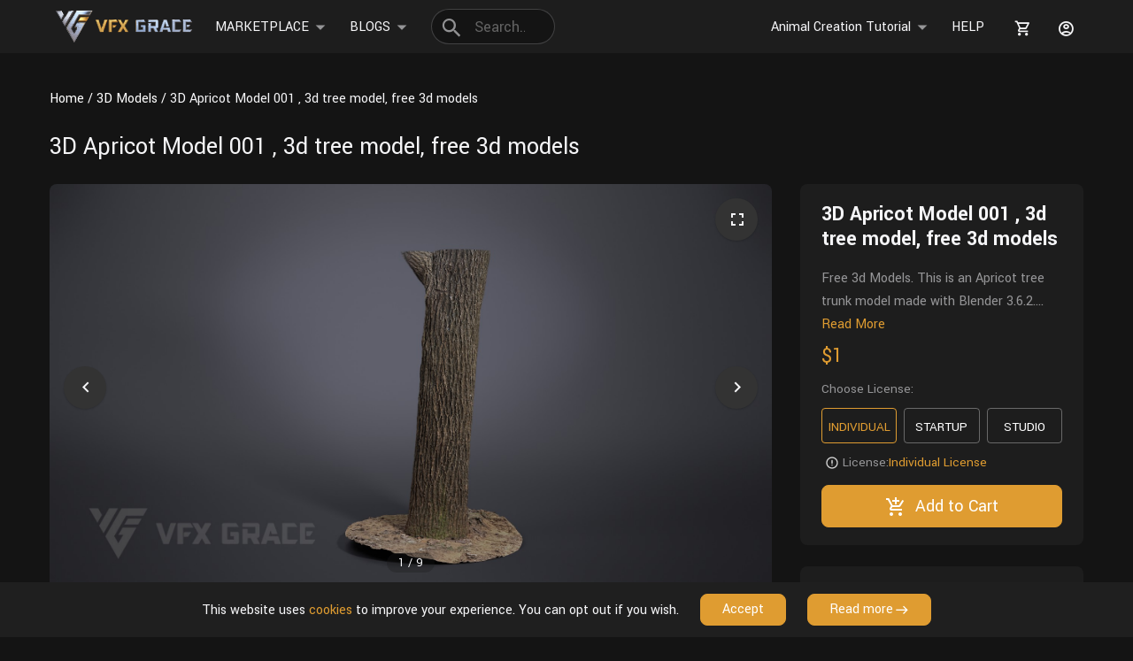

--- FILE ---
content_type: text/html; charset=UTF-8
request_url: https://www.vfxgrace.com/product/apricot-001-tree-model/
body_size: 38851
content:
<!DOCTYPE html>
<html dir="ltr" lang="en-US" prefix="og: https://ogp.me/ns#">
<head>
  <meta charset="UTF-8">
  <meta name="viewport"
        content="width=device-width, user-scalable=no, initial-scale=1.0, maximum-scale=1.0, minimum-scale=1.0">
  <meta http-equiv="X-UA-Compatible" content="ie=edge">
  <link rel="preconnect" href="https://fonts.gstatic.com">
  <link href="https://fonts.googleapis.com/css2?family=Yantramanav:wght@400;700&display=swap" rel="stylesheet">
  <link href="https://fonts.googleapis.com/css2?family=Montserrat:wght@400;800&display=swap" rel="stylesheet">
  <link href="https://fonts.googleapis.com/css2?family=Roboto&display=swap" rel="stylesheet">
  <link rel="stylesheet" href="https://www.vfxgrace.com/wp-content/themes/vfx-store/assets/fonts/style.css?v=251127">
  <link rel="stylesheet" href="https://www.vfxgrace.com/wp-content/themes/vfx-store/assets/framework/framework.min.css?v=251127">
  <link rel="stylesheet" href="https://www.vfxgrace.com/wp-content/themes/vfx-store/assets/header-footer/header-footer.min.css?v=251127">
  <link rel="stylesheet" href="https://www.vfxgrace.com/wp-content/themes/vfx-store/assets/christmas/christmas.min.css?v=251127">
  <link rel="stylesheet" href="https://cdnjs.cloudflare.com/ajax/libs/Swiper/10.2.0/swiper-bundle.min.css">
  <meta charset="UTF-8">
    <style type="text/css"></style>		<script type="text/javascript">var heateorSlDefaultLang = 'en_US', heateorSlCloseIconPath = 'https://www.vfxgrace.com/wp-content/plugins/heateor-social-login/public/images/close.png';
		 var heateorSlSiteUrl = 'https://www.vfxgrace.com', heateorSlVerified = 0, heateorSlEmailPopup = 0;
		</script>
					<script> var heateorSlLoadingImgPath = 'https://www.vfxgrace.com/wp-content/plugins/heateor-social-login/public/../images/ajax_loader.gif'; var heateorSlAjaxUrl = 'https://www.vfxgrace.com/wp-admin/admin-ajax.php'; var heateorSlRedirectionUrl = 'https://www.vfxgrace.com/product/apricot-001-tree-model/'; var heateorSlRegRedirectionUrl = 'https://www.vfxgrace.com/product/apricot-001-tree-model/'; </script>
						<script> var heateorSlFBKey = '471104443286449', heateorSlSameTabLogin = '0', heateorSlVerified = 0; var heateorSlAjaxUrl = 'https://www.vfxgrace.com/wp-admin/admin-ajax.php'; var heateorSlPopupTitle = ''; var heateorSlEmailPopup = 0; var heateorSlEmailAjaxUrl = 'https://www.vfxgrace.com/wp-admin/admin-ajax.php'; var heateorSlEmailPopupTitle = ''; var heateorSlEmailPopupErrorMsg = ''; var heateorSlEmailPopupUniqueId = ''; var heateorSlEmailPopupVerifyMessage = ''; var heateorSlSteamAuthUrl = ""; var heateorSlCurrentPageUrl = 'https%3A%2F%2Fwww.vfxgrace.com%2Fproduct%2Fapricot-001-tree-model%2F';  var heateorMSEnabled = 0; var heateorSlTwitterAuthUrl = heateorSlSiteUrl + "?HeateorSlAuth=Twitter&heateor_sl_redirect_to=" + heateorSlCurrentPageUrl; var heateorSlFacebookAuthUrl = heateorSlSiteUrl + "?HeateorSlAuth=Facebook&heateor_sl_redirect_to=" + heateorSlCurrentPageUrl; var heateorSlGoogleAuthUrl = heateorSlSiteUrl + "?HeateorSlAuth=Google&heateor_sl_redirect_to=" + heateorSlCurrentPageUrl; var heateorSlYoutubeAuthUrl = heateorSlSiteUrl + "?HeateorSlAuth=Youtube&heateor_sl_redirect_to=" + heateorSlCurrentPageUrl; var heateorSlLineAuthUrl = heateorSlSiteUrl + "?HeateorSlAuth=Line&heateor_sl_redirect_to=" + heateorSlCurrentPageUrl; var heateorSlLiveAuthUrl = heateorSlSiteUrl + "?HeateorSlAuth=Live&heateor_sl_redirect_to=" + heateorSlCurrentPageUrl; var heateorSlVkontakteAuthUrl = heateorSlSiteUrl + "?HeateorSlAuth=Vkontakte&heateor_sl_redirect_to=" + heateorSlCurrentPageUrl; var heateorSlLinkedinAuthUrl = heateorSlSiteUrl + "?HeateorSlAuth=Linkedin&heateor_sl_redirect_to=" + heateorSlCurrentPageUrl; var heateorSlSpotifyAuthUrl = heateorSlSiteUrl + "?HeateorSlAuth=Spotify&heateor_sl_redirect_to=" + heateorSlCurrentPageUrl; var heateorSlKakaoAuthUrl = heateorSlSiteUrl + "?HeateorSlAuth=Kakao&heateor_sl_redirect_to=" + heateorSlCurrentPageUrl; var heateorSlGithubAuthUrl = heateorSlSiteUrl + "?HeateorSlAuth=Github&heateor_sl_redirect_to=" + heateorSlCurrentPageUrl; var heateorSlWordpressAuthUrl = heateorSlSiteUrl + "?HeateorSlAuth=Wordpress&heateor_sl_redirect_to=" + heateorSlCurrentPageUrl; var heateorSlYahooAuthUrl = heateorSlSiteUrl + "?HeateorSlAuth=Yahoo&heateor_sl_redirect_to=" + heateorSlCurrentPageUrl; var heateorSlInstagramAuthUrl = heateorSlSiteUrl + "?HeateorSlAuth=Instagram&heateor_sl_redirect_to=" + heateorSlCurrentPageUrl; var heateorSlDribbbleAuthUrl = heateorSlSiteUrl + "?HeateorSlAuth=Dribbble&heateor_sl_redirect_to=" + heateorSlCurrentPageUrl; var heateorSlTwitchAuthUrl = heateorSlSiteUrl + "?HeateorSlAuth=Twitch&heateor_sl_redirect_to=" + heateorSlCurrentPageUrl; var heateorSlRedditAuthUrl = heateorSlSiteUrl + "?HeateorSlAuth=Reddit&heateor_sl_redirect_to=" + heateorSlCurrentPageUrl; var heateorSlDisqusAuthUrl = heateorSlSiteUrl + "?HeateorSlAuth=Disqus&heateor_sl_redirect_to=" + heateorSlCurrentPageUrl; var heateorSlFoursquareAuthUrl = heateorSlSiteUrl + "?HeateorSlAuth=Foursquare&heateor_sl_redirect_to=" + heateorSlCurrentPageUrl; var heateorSlDropboxAuthUrl = heateorSlSiteUrl + "?HeateorSlAuth=Dropbox&heateor_sl_redirect_to=" + heateorSlCurrentPageUrl; var heateorSlAmazonAuthUrl = heateorSlSiteUrl + "?HeateorSlAuth=Amazon&heateor_sl_redirect_to=" + heateorSlCurrentPageUrl; var heateorSlStackoverflowAuthUrl = heateorSlSiteUrl + "?HeateorSlAuth=Stackoverflow&heateor_sl_redirect_to=" + heateorSlCurrentPageUrl; var heateorSlDiscordAuthUrl = heateorSlSiteUrl + "?HeateorSlAuth=Discord&heateor_sl_redirect_to=" + heateorSlCurrentPageUrl; var heateorSlMailruAuthUrl = heateorSlSiteUrl + "?HeateorSlAuth=Mailru&heateor_sl_redirect_to=" + heateorSlCurrentPageUrl; var heateorSlYandexAuthUrl = heateorSlSiteUrl + "?HeateorSlAuth=Yandex&heateor_sl_redirect_to=" + heateorSlCurrentPageUrl ;var heateorSlOdnoklassnikiAuthUrl = heateorSlSiteUrl + "?HeateorSlAuth=Odnoklassniki&heateor_sl_redirect_to=" + heateorSlCurrentPageUrl;</script>
					<script type="text/javascript">function heateorSlLoadEvent(e ) {var t=window.onload;if ( typeof window.onload!="function" ) {window.onload=e} else {window.onload=function() {t();e()}}}</script>
		
		<!-- All in One SEO 4.6.3 - aioseo.com -->
		<title>3D Apricot Model 001 , 3d tree model, free 3d models | VFX Grace</title>
		<meta name="description" content="Free 3d Models. This is an Apricot tree trunk model made with Blender 3.6.2. There are 5 pieces of 8K PBR maps with accurate physical properties and rich details. Introduction This is an Apricot tree trunk model made with Blender 3.6.2. There are 5 pieces of 8K PBR maps with accurate physical properties and rich details. Features The model is made at real-world scale. No external add-ons needed. 5 pieces of 8K PBR texture maps. Blender project file. Neither animation nor rigging. Size 1.48m*" />
		<meta name="robots" content="max-image-preview:large" />
		<link rel="canonical" href="https://www.vfxgrace.com/product/apricot-001-tree-model/" />
		<meta name="generator" content="All in One SEO (AIOSEO) 4.6.3" />
		<meta property="og:locale" content="en_US" />
		<meta property="og:site_name" content="VFX Grace | Providing professional 3d models, plug-ins and related tutorials for your CG project." />
		<meta property="og:type" content="article" />
		<meta property="og:title" content="3D Apricot Model 001 , 3d tree model, free 3d models | VFX Grace" />
		<meta property="og:description" content="Free 3d Models. This is an Apricot tree trunk model made with Blender 3.6.2. There are 5 pieces of 8K PBR maps with accurate physical properties and rich details. Introduction This is an Apricot tree trunk model made with Blender 3.6.2. There are 5 pieces of 8K PBR maps with accurate physical properties and rich details. Features The model is made at real-world scale. No external add-ons needed. 5 pieces of 8K PBR texture maps. Blender project file. Neither animation nor rigging. Size 1.48m*" />
		<meta property="og:url" content="https://www.vfxgrace.com/product/apricot-001-tree-model/" />
		<meta name="twitter:card" content="summary" />
		<meta name="twitter:title" content="3D Apricot Model 001 , 3d tree model, free 3d models | VFX Grace" />
		<meta name="twitter:description" content="Free 3d Models. This is an Apricot tree trunk model made with Blender 3.6.2. There are 5 pieces of 8K PBR maps with accurate physical properties and rich details. Introduction This is an Apricot tree trunk model made with Blender 3.6.2. There are 5 pieces of 8K PBR maps with accurate physical properties and rich details. Features The model is made at real-world scale. No external add-ons needed. 5 pieces of 8K PBR texture maps. Blender project file. Neither animation nor rigging. Size 1.48m*" />
		<script type="application/ld+json" class="aioseo-schema">
			{"@context":"https:\/\/schema.org","@graph":[{"@type":"BreadcrumbList","@id":"https:\/\/www.vfxgrace.com\/product\/apricot-001-tree-model\/#breadcrumblist","itemListElement":[{"@type":"ListItem","@id":"https:\/\/www.vfxgrace.com\/#listItem","position":1,"name":"Home","item":"https:\/\/www.vfxgrace.com\/","nextItem":"https:\/\/www.vfxgrace.com\/product\/apricot-001-tree-model\/#listItem"},{"@type":"ListItem","@id":"https:\/\/www.vfxgrace.com\/product\/apricot-001-tree-model\/#listItem","position":2,"name":"3D Apricot Model 001 , 3d tree model, free 3d models","previousItem":"https:\/\/www.vfxgrace.com\/#listItem"}]},{"@type":"ItemPage","@id":"https:\/\/www.vfxgrace.com\/product\/apricot-001-tree-model\/#itempage","url":"https:\/\/www.vfxgrace.com\/product\/apricot-001-tree-model\/","name":"3D Apricot Model 001 , 3d tree model, free 3d models | VFX Grace","description":"Free 3d Models. This is an Apricot tree trunk model made with Blender 3.6.2. There are 5 pieces of 8K PBR maps with accurate physical properties and rich details. Introduction This is an Apricot tree trunk model made with Blender 3.6.2. There are 5 pieces of 8K PBR maps with accurate physical properties and rich details. Features The model is made at real-world scale. No external add-ons needed. 5 pieces of 8K PBR texture maps. Blender project file. Neither animation nor rigging. Size 1.48m*","inLanguage":"en-US","isPartOf":{"@id":"https:\/\/www.vfxgrace.com\/#website"},"breadcrumb":{"@id":"https:\/\/www.vfxgrace.com\/product\/apricot-001-tree-model\/#breadcrumblist"},"image":{"@type":"ImageObject","url":"https:\/\/www.vfxgrace.com\/wp-content\/uploads\/2024\/01\/SD0KTLX5_Apricot_Example.jpg","@id":"https:\/\/www.vfxgrace.com\/product\/apricot-001-tree-model\/#mainImage","width":1080,"height":1080},"primaryImageOfPage":{"@id":"https:\/\/www.vfxgrace.com\/product\/apricot-001-tree-model\/#mainImage"},"datePublished":"2024-01-24T15:21:11-05:00","dateModified":"2025-08-26T17:49:17-04:00"},{"@type":"Organization","@id":"https:\/\/www.vfxgrace.com\/#organization","name":"VFX Grace","url":"https:\/\/www.vfxgrace.com\/","logo":{"@type":"ImageObject","url":"https:\/\/www.vfxgrace.com\/wp-content\/uploads\/2021\/03\/VFX-Grace_Logo_small-1.png","@id":"https:\/\/www.vfxgrace.com\/product\/apricot-001-tree-model\/#organizationLogo","width":1203,"height":422},"image":{"@id":"https:\/\/www.vfxgrace.com\/product\/apricot-001-tree-model\/#organizationLogo"}},{"@type":"WebSite","@id":"https:\/\/www.vfxgrace.com\/#website","url":"https:\/\/www.vfxgrace.com\/","name":"VFX Grace","description":"Providing professional 3d models, plug-ins and related tutorials for your CG project.","inLanguage":"en-US","publisher":{"@id":"https:\/\/www.vfxgrace.com\/#organization"}}]}
		</script>
		<!-- All in One SEO -->


<!-- Google Tag Manager for WordPress by gtm4wp.com -->
<script data-cfasync="false" data-pagespeed-no-defer>
	var gtm4wp_datalayer_name = "dataLayer";
	var dataLayer = dataLayer || [];
	const gtm4wp_use_sku_instead = false;
	const gtm4wp_currency = 'USD';
	const gtm4wp_product_per_impression = 10;
	const gtm4wp_clear_ecommerce = false;
</script>
<!-- End Google Tag Manager for WordPress by gtm4wp.com --><script>window._wca = window._wca || [];</script>
<link rel='dns-prefetch' href='//stats.wp.com' />
<link rel='dns-prefetch' href='//jetpack.wordpress.com' />
<link rel='dns-prefetch' href='//s0.wp.com' />
<link rel='dns-prefetch' href='//public-api.wordpress.com' />
<link rel='dns-prefetch' href='//0.gravatar.com' />
<link rel='dns-prefetch' href='//1.gravatar.com' />
<link rel='dns-prefetch' href='//2.gravatar.com' />
<link rel='dns-prefetch' href='//www.googletagmanager.com' />
<link rel="alternate" type="application/rss+xml" title="VFX Grace &raquo; 3D Apricot Model 001 , 3d tree model, free 3d models Comments Feed" href="https://www.vfxgrace.com/product/apricot-001-tree-model/feed/" />
<script type="text/javascript">
/* <![CDATA[ */
window._wpemojiSettings = {"baseUrl":"https:\/\/s.w.org\/images\/core\/emoji\/14.0.0\/72x72\/","ext":".png","svgUrl":"https:\/\/s.w.org\/images\/core\/emoji\/14.0.0\/svg\/","svgExt":".svg","source":{"concatemoji":"https:\/\/www.vfxgrace.com\/wp-includes\/js\/wp-emoji-release.min.js?ver=6.4.7"}};
/*! This file is auto-generated */
!function(i,n){var o,s,e;function c(e){try{var t={supportTests:e,timestamp:(new Date).valueOf()};sessionStorage.setItem(o,JSON.stringify(t))}catch(e){}}function p(e,t,n){e.clearRect(0,0,e.canvas.width,e.canvas.height),e.fillText(t,0,0);var t=new Uint32Array(e.getImageData(0,0,e.canvas.width,e.canvas.height).data),r=(e.clearRect(0,0,e.canvas.width,e.canvas.height),e.fillText(n,0,0),new Uint32Array(e.getImageData(0,0,e.canvas.width,e.canvas.height).data));return t.every(function(e,t){return e===r[t]})}function u(e,t,n){switch(t){case"flag":return n(e,"\ud83c\udff3\ufe0f\u200d\u26a7\ufe0f","\ud83c\udff3\ufe0f\u200b\u26a7\ufe0f")?!1:!n(e,"\ud83c\uddfa\ud83c\uddf3","\ud83c\uddfa\u200b\ud83c\uddf3")&&!n(e,"\ud83c\udff4\udb40\udc67\udb40\udc62\udb40\udc65\udb40\udc6e\udb40\udc67\udb40\udc7f","\ud83c\udff4\u200b\udb40\udc67\u200b\udb40\udc62\u200b\udb40\udc65\u200b\udb40\udc6e\u200b\udb40\udc67\u200b\udb40\udc7f");case"emoji":return!n(e,"\ud83e\udef1\ud83c\udffb\u200d\ud83e\udef2\ud83c\udfff","\ud83e\udef1\ud83c\udffb\u200b\ud83e\udef2\ud83c\udfff")}return!1}function f(e,t,n){var r="undefined"!=typeof WorkerGlobalScope&&self instanceof WorkerGlobalScope?new OffscreenCanvas(300,150):i.createElement("canvas"),a=r.getContext("2d",{willReadFrequently:!0}),o=(a.textBaseline="top",a.font="600 32px Arial",{});return e.forEach(function(e){o[e]=t(a,e,n)}),o}function t(e){var t=i.createElement("script");t.src=e,t.defer=!0,i.head.appendChild(t)}"undefined"!=typeof Promise&&(o="wpEmojiSettingsSupports",s=["flag","emoji"],n.supports={everything:!0,everythingExceptFlag:!0},e=new Promise(function(e){i.addEventListener("DOMContentLoaded",e,{once:!0})}),new Promise(function(t){var n=function(){try{var e=JSON.parse(sessionStorage.getItem(o));if("object"==typeof e&&"number"==typeof e.timestamp&&(new Date).valueOf()<e.timestamp+604800&&"object"==typeof e.supportTests)return e.supportTests}catch(e){}return null}();if(!n){if("undefined"!=typeof Worker&&"undefined"!=typeof OffscreenCanvas&&"undefined"!=typeof URL&&URL.createObjectURL&&"undefined"!=typeof Blob)try{var e="postMessage("+f.toString()+"("+[JSON.stringify(s),u.toString(),p.toString()].join(",")+"));",r=new Blob([e],{type:"text/javascript"}),a=new Worker(URL.createObjectURL(r),{name:"wpTestEmojiSupports"});return void(a.onmessage=function(e){c(n=e.data),a.terminate(),t(n)})}catch(e){}c(n=f(s,u,p))}t(n)}).then(function(e){for(var t in e)n.supports[t]=e[t],n.supports.everything=n.supports.everything&&n.supports[t],"flag"!==t&&(n.supports.everythingExceptFlag=n.supports.everythingExceptFlag&&n.supports[t]);n.supports.everythingExceptFlag=n.supports.everythingExceptFlag&&!n.supports.flag,n.DOMReady=!1,n.readyCallback=function(){n.DOMReady=!0}}).then(function(){return e}).then(function(){var e;n.supports.everything||(n.readyCallback(),(e=n.source||{}).concatemoji?t(e.concatemoji):e.wpemoji&&e.twemoji&&(t(e.twemoji),t(e.wpemoji)))}))}((window,document),window._wpemojiSettings);
/* ]]> */
</script>
<style id='wp-emoji-styles-inline-css' type='text/css'>

	img.wp-smiley, img.emoji {
		display: inline !important;
		border: none !important;
		box-shadow: none !important;
		height: 1em !important;
		width: 1em !important;
		margin: 0 0.07em !important;
		vertical-align: -0.1em !important;
		background: none !important;
		padding: 0 !important;
	}
</style>
<style id='jetpack-sharing-buttons-style-inline-css' type='text/css'>
.jetpack-sharing-buttons__services-list{display:flex;flex-direction:row;flex-wrap:wrap;gap:0;list-style-type:none;margin:5px;padding:0}.jetpack-sharing-buttons__services-list.has-small-icon-size{font-size:12px}.jetpack-sharing-buttons__services-list.has-normal-icon-size{font-size:16px}.jetpack-sharing-buttons__services-list.has-large-icon-size{font-size:24px}.jetpack-sharing-buttons__services-list.has-huge-icon-size{font-size:36px}@media print{.jetpack-sharing-buttons__services-list{display:none!important}}ul.jetpack-sharing-buttons__services-list.has-background{padding:1.25em 2.375em}
</style>
<style id='classic-theme-styles-inline-css' type='text/css'>
/*! This file is auto-generated */
.wp-block-button__link{color:#fff;background-color:#32373c;border-radius:9999px;box-shadow:none;text-decoration:none;padding:calc(.667em + 2px) calc(1.333em + 2px);font-size:1.125em}.wp-block-file__button{background:#32373c;color:#fff;text-decoration:none}
</style>
<style id='global-styles-inline-css' type='text/css'>
body{--wp--preset--color--black: #000000;--wp--preset--color--cyan-bluish-gray: #abb8c3;--wp--preset--color--white: #ffffff;--wp--preset--color--pale-pink: #f78da7;--wp--preset--color--vivid-red: #cf2e2e;--wp--preset--color--luminous-vivid-orange: #ff6900;--wp--preset--color--luminous-vivid-amber: #fcb900;--wp--preset--color--light-green-cyan: #7bdcb5;--wp--preset--color--vivid-green-cyan: #00d084;--wp--preset--color--pale-cyan-blue: #8ed1fc;--wp--preset--color--vivid-cyan-blue: #0693e3;--wp--preset--color--vivid-purple: #9b51e0;--wp--preset--gradient--vivid-cyan-blue-to-vivid-purple: linear-gradient(135deg,rgba(6,147,227,1) 0%,rgb(155,81,224) 100%);--wp--preset--gradient--light-green-cyan-to-vivid-green-cyan: linear-gradient(135deg,rgb(122,220,180) 0%,rgb(0,208,130) 100%);--wp--preset--gradient--luminous-vivid-amber-to-luminous-vivid-orange: linear-gradient(135deg,rgba(252,185,0,1) 0%,rgba(255,105,0,1) 100%);--wp--preset--gradient--luminous-vivid-orange-to-vivid-red: linear-gradient(135deg,rgba(255,105,0,1) 0%,rgb(207,46,46) 100%);--wp--preset--gradient--very-light-gray-to-cyan-bluish-gray: linear-gradient(135deg,rgb(238,238,238) 0%,rgb(169,184,195) 100%);--wp--preset--gradient--cool-to-warm-spectrum: linear-gradient(135deg,rgb(74,234,220) 0%,rgb(151,120,209) 20%,rgb(207,42,186) 40%,rgb(238,44,130) 60%,rgb(251,105,98) 80%,rgb(254,248,76) 100%);--wp--preset--gradient--blush-light-purple: linear-gradient(135deg,rgb(255,206,236) 0%,rgb(152,150,240) 100%);--wp--preset--gradient--blush-bordeaux: linear-gradient(135deg,rgb(254,205,165) 0%,rgb(254,45,45) 50%,rgb(107,0,62) 100%);--wp--preset--gradient--luminous-dusk: linear-gradient(135deg,rgb(255,203,112) 0%,rgb(199,81,192) 50%,rgb(65,88,208) 100%);--wp--preset--gradient--pale-ocean: linear-gradient(135deg,rgb(255,245,203) 0%,rgb(182,227,212) 50%,rgb(51,167,181) 100%);--wp--preset--gradient--electric-grass: linear-gradient(135deg,rgb(202,248,128) 0%,rgb(113,206,126) 100%);--wp--preset--gradient--midnight: linear-gradient(135deg,rgb(2,3,129) 0%,rgb(40,116,252) 100%);--wp--preset--font-size--small: 13px;--wp--preset--font-size--medium: 20px;--wp--preset--font-size--large: 36px;--wp--preset--font-size--x-large: 42px;--wp--preset--spacing--20: 0.44rem;--wp--preset--spacing--30: 0.67rem;--wp--preset--spacing--40: 1rem;--wp--preset--spacing--50: 1.5rem;--wp--preset--spacing--60: 2.25rem;--wp--preset--spacing--70: 3.38rem;--wp--preset--spacing--80: 5.06rem;--wp--preset--shadow--natural: 6px 6px 9px rgba(0, 0, 0, 0.2);--wp--preset--shadow--deep: 12px 12px 50px rgba(0, 0, 0, 0.4);--wp--preset--shadow--sharp: 6px 6px 0px rgba(0, 0, 0, 0.2);--wp--preset--shadow--outlined: 6px 6px 0px -3px rgba(255, 255, 255, 1), 6px 6px rgba(0, 0, 0, 1);--wp--preset--shadow--crisp: 6px 6px 0px rgba(0, 0, 0, 1);}:where(.is-layout-flex){gap: 0.5em;}:where(.is-layout-grid){gap: 0.5em;}body .is-layout-flow > .alignleft{float: left;margin-inline-start: 0;margin-inline-end: 2em;}body .is-layout-flow > .alignright{float: right;margin-inline-start: 2em;margin-inline-end: 0;}body .is-layout-flow > .aligncenter{margin-left: auto !important;margin-right: auto !important;}body .is-layout-constrained > .alignleft{float: left;margin-inline-start: 0;margin-inline-end: 2em;}body .is-layout-constrained > .alignright{float: right;margin-inline-start: 2em;margin-inline-end: 0;}body .is-layout-constrained > .aligncenter{margin-left: auto !important;margin-right: auto !important;}body .is-layout-constrained > :where(:not(.alignleft):not(.alignright):not(.alignfull)){max-width: var(--wp--style--global--content-size);margin-left: auto !important;margin-right: auto !important;}body .is-layout-constrained > .alignwide{max-width: var(--wp--style--global--wide-size);}body .is-layout-flex{display: flex;}body .is-layout-flex{flex-wrap: wrap;align-items: center;}body .is-layout-flex > *{margin: 0;}body .is-layout-grid{display: grid;}body .is-layout-grid > *{margin: 0;}:where(.wp-block-columns.is-layout-flex){gap: 2em;}:where(.wp-block-columns.is-layout-grid){gap: 2em;}:where(.wp-block-post-template.is-layout-flex){gap: 1.25em;}:where(.wp-block-post-template.is-layout-grid){gap: 1.25em;}.has-black-color{color: var(--wp--preset--color--black) !important;}.has-cyan-bluish-gray-color{color: var(--wp--preset--color--cyan-bluish-gray) !important;}.has-white-color{color: var(--wp--preset--color--white) !important;}.has-pale-pink-color{color: var(--wp--preset--color--pale-pink) !important;}.has-vivid-red-color{color: var(--wp--preset--color--vivid-red) !important;}.has-luminous-vivid-orange-color{color: var(--wp--preset--color--luminous-vivid-orange) !important;}.has-luminous-vivid-amber-color{color: var(--wp--preset--color--luminous-vivid-amber) !important;}.has-light-green-cyan-color{color: var(--wp--preset--color--light-green-cyan) !important;}.has-vivid-green-cyan-color{color: var(--wp--preset--color--vivid-green-cyan) !important;}.has-pale-cyan-blue-color{color: var(--wp--preset--color--pale-cyan-blue) !important;}.has-vivid-cyan-blue-color{color: var(--wp--preset--color--vivid-cyan-blue) !important;}.has-vivid-purple-color{color: var(--wp--preset--color--vivid-purple) !important;}.has-black-background-color{background-color: var(--wp--preset--color--black) !important;}.has-cyan-bluish-gray-background-color{background-color: var(--wp--preset--color--cyan-bluish-gray) !important;}.has-white-background-color{background-color: var(--wp--preset--color--white) !important;}.has-pale-pink-background-color{background-color: var(--wp--preset--color--pale-pink) !important;}.has-vivid-red-background-color{background-color: var(--wp--preset--color--vivid-red) !important;}.has-luminous-vivid-orange-background-color{background-color: var(--wp--preset--color--luminous-vivid-orange) !important;}.has-luminous-vivid-amber-background-color{background-color: var(--wp--preset--color--luminous-vivid-amber) !important;}.has-light-green-cyan-background-color{background-color: var(--wp--preset--color--light-green-cyan) !important;}.has-vivid-green-cyan-background-color{background-color: var(--wp--preset--color--vivid-green-cyan) !important;}.has-pale-cyan-blue-background-color{background-color: var(--wp--preset--color--pale-cyan-blue) !important;}.has-vivid-cyan-blue-background-color{background-color: var(--wp--preset--color--vivid-cyan-blue) !important;}.has-vivid-purple-background-color{background-color: var(--wp--preset--color--vivid-purple) !important;}.has-black-border-color{border-color: var(--wp--preset--color--black) !important;}.has-cyan-bluish-gray-border-color{border-color: var(--wp--preset--color--cyan-bluish-gray) !important;}.has-white-border-color{border-color: var(--wp--preset--color--white) !important;}.has-pale-pink-border-color{border-color: var(--wp--preset--color--pale-pink) !important;}.has-vivid-red-border-color{border-color: var(--wp--preset--color--vivid-red) !important;}.has-luminous-vivid-orange-border-color{border-color: var(--wp--preset--color--luminous-vivid-orange) !important;}.has-luminous-vivid-amber-border-color{border-color: var(--wp--preset--color--luminous-vivid-amber) !important;}.has-light-green-cyan-border-color{border-color: var(--wp--preset--color--light-green-cyan) !important;}.has-vivid-green-cyan-border-color{border-color: var(--wp--preset--color--vivid-green-cyan) !important;}.has-pale-cyan-blue-border-color{border-color: var(--wp--preset--color--pale-cyan-blue) !important;}.has-vivid-cyan-blue-border-color{border-color: var(--wp--preset--color--vivid-cyan-blue) !important;}.has-vivid-purple-border-color{border-color: var(--wp--preset--color--vivid-purple) !important;}.has-vivid-cyan-blue-to-vivid-purple-gradient-background{background: var(--wp--preset--gradient--vivid-cyan-blue-to-vivid-purple) !important;}.has-light-green-cyan-to-vivid-green-cyan-gradient-background{background: var(--wp--preset--gradient--light-green-cyan-to-vivid-green-cyan) !important;}.has-luminous-vivid-amber-to-luminous-vivid-orange-gradient-background{background: var(--wp--preset--gradient--luminous-vivid-amber-to-luminous-vivid-orange) !important;}.has-luminous-vivid-orange-to-vivid-red-gradient-background{background: var(--wp--preset--gradient--luminous-vivid-orange-to-vivid-red) !important;}.has-very-light-gray-to-cyan-bluish-gray-gradient-background{background: var(--wp--preset--gradient--very-light-gray-to-cyan-bluish-gray) !important;}.has-cool-to-warm-spectrum-gradient-background{background: var(--wp--preset--gradient--cool-to-warm-spectrum) !important;}.has-blush-light-purple-gradient-background{background: var(--wp--preset--gradient--blush-light-purple) !important;}.has-blush-bordeaux-gradient-background{background: var(--wp--preset--gradient--blush-bordeaux) !important;}.has-luminous-dusk-gradient-background{background: var(--wp--preset--gradient--luminous-dusk) !important;}.has-pale-ocean-gradient-background{background: var(--wp--preset--gradient--pale-ocean) !important;}.has-electric-grass-gradient-background{background: var(--wp--preset--gradient--electric-grass) !important;}.has-midnight-gradient-background{background: var(--wp--preset--gradient--midnight) !important;}.has-small-font-size{font-size: var(--wp--preset--font-size--small) !important;}.has-medium-font-size{font-size: var(--wp--preset--font-size--medium) !important;}.has-large-font-size{font-size: var(--wp--preset--font-size--large) !important;}.has-x-large-font-size{font-size: var(--wp--preset--font-size--x-large) !important;}
.wp-block-navigation a:where(:not(.wp-element-button)){color: inherit;}
:where(.wp-block-post-template.is-layout-flex){gap: 1.25em;}:where(.wp-block-post-template.is-layout-grid){gap: 1.25em;}
:where(.wp-block-columns.is-layout-flex){gap: 2em;}:where(.wp-block-columns.is-layout-grid){gap: 2em;}
.wp-block-pullquote{font-size: 1.5em;line-height: 1.6;}
</style>
<link rel='stylesheet' id='woocommerce-smallscreen-css' href='https://www.vfxgrace.com/wp-content/plugins/woocommerce/assets/css/woocommerce-smallscreen.css?ver=8.0.1' type='text/css' media='only screen and (max-width: 767px)' />
<link rel='stylesheet' id='woocommerce-general-css' href='https://www.vfxgrace.com/wp-content/plugins/woocommerce/assets/css/woocommerce.css?ver=8.0.1' type='text/css' media='all' />
<style id='woocommerce-inline-inline-css' type='text/css'>
.woocommerce form .form-row .required { visibility: visible; }
</style>
<link rel='stylesheet' id='xoo-el-style-css' href='https://www.vfxgrace.com/wp-content/plugins/easy-login-woocommerce/assets/css/xoo-el-style.css?ver=2.5' type='text/css' media='all' />
<style id='xoo-el-style-inline-css' type='text/css'>

	.xoo-el-form-container button.btn.button.xoo-el-action-btn{
		background-color: #000000;
		color: #ffffff;
		font-weight: 600;
		font-size: 15px;
		height: 40px;
	}

.xoo-el-inmodal{
	max-width: 800px;
	max-height: 600px;
}
.xoo-el-sidebar{
	background-image: url(https://www.vfxgrace.com/wp-content/plugins/easy-login-woocommerce/assets/images/popup-sidebar.jpg);
	min-width: 40%;
}
.xoo-el-main, .xoo-el-main a , .xoo-el-main label{
	color: #000000;
}
.xoo-el-srcont{
	background-color: #000000;
}
.xoo-el-form-container ul.xoo-el-tabs li.xoo-el-active {
	background-color: #000000;
	color: #ffffff;
}
.xoo-el-form-container ul.xoo-el-tabs li{
	background-color: #eeeeee;
	color: #000000;
}
.xoo-el-main{
	padding: 40px 30px;
}

.xoo-el-form-container button.xoo-el-action-btn:not(.button){
    font-weight: 600;
    font-size: 15px;
}



	.xoo-el-modal:before {
	    content: '';
	    display: inline-block;
	    height: 100%;
	    vertical-align: middle;
	    margin-right: -0.25em;
	}





.xoo-el-popup-active .xoo-el-opac{
    opacity: 0.7;
    background-color: #000000;
}

input.tip_txt {
    margin-right: 8px;
}

.tip_txt a {
    color: #df9c31 !important;
}

div.tip_txt label {
	font-size:11px;
	font-weight:400;
}

.xoo-el-section.tip_txt {
	display: block;
	margin-right: 23px;
    margin-left: 5px;
}

.xoo-el-form-container {
    padding-bottom: 20px;
}

.xoo-aff-group {
    margin-bottom: 18px !important;
}

.xoo-aff-group label {
	margin-bottom: 1px;
}

div.xoo-aff-group.tip_txt{
    margin-bottom: 0px !important;
}
</style>
<link rel='stylesheet' id='xoo-el-fonts-css' href='https://www.vfxgrace.com/wp-content/plugins/easy-login-woocommerce/assets/css/xoo-el-fonts.css?ver=2.5' type='text/css' media='all' />
<link rel='stylesheet' id='xoo-aff-style-css' href='https://www.vfxgrace.com/wp-content/plugins/easy-login-woocommerce/xoo-form-fields-fw/assets/css/xoo-aff-style.css?ver=1.1' type='text/css' media='all' />
<style id='xoo-aff-style-inline-css' type='text/css'>

.xoo-aff-input-group .xoo-aff-input-icon{
	background-color:  #eee;
	color:  #555;
	max-width: 40px;
	min-width: 40px;
	border: 1px solid  #ccc;
	border-right: 0;
	font-size: 14px;
}
.xoo-aff-group{
	margin-bottom: 30px;
}

.xoo-aff-group input[type="text"], .xoo-aff-group input[type="password"], .xoo-aff-group input[type="email"], .xoo-aff-group input[type="number"], .xoo-aff-group select, .xoo-aff-group select + .select2{
	background-color: #fff;
	color: #777;
}

.xoo-aff-group input[type="text"]::placeholder, .xoo-aff-group input[type="password"]::placeholder, .xoo-aff-group input[type="email"]::placeholder, .xoo-aff-group input[type="number"]::placeholder, .xoo-aff-group select::placeholder{
	color: #777;
	opacity: 0.7;
}

.xoo-aff-group input[type="text"]:focus, .xoo-aff-group input[type="password"]:focus, .xoo-aff-group input[type="email"]:focus, .xoo-aff-group input[type="number"]:focus, .xoo-aff-group select:focus, .xoo-aff-group select + .select2:focus{
	background-color: #ededed;
	color: #000;
}



	.xoo-aff-group input[type="text"], .xoo-aff-group input[type="password"], .xoo-aff-group input[type="email"], .xoo-aff-group input[type="number"], .xoo-aff-group select{
		border-bottom-left-radius: 0;
		border-top-left-radius: 0;
	}


</style>
<link rel='stylesheet' id='xoo-aff-font-awesome5-css' href='https://www.vfxgrace.com/wp-content/plugins/easy-login-woocommerce/xoo-form-fields-fw/lib/fontawesome5/css/all.min.css?ver=6.4.7' type='text/css' media='all' />
<link rel='stylesheet' id='heateor_sl_frontend_css-css' href='https://www.vfxgrace.com/wp-content/plugins/heateor-social-login/public/css/heateor-social-login-public.css?ver=1.1.26' type='text/css' media='all' />
<script type="text/javascript" src="https://www.vfxgrace.com/wp-includes/js/jquery/jquery.min.js?ver=3.7.1" id="jquery-core-js"></script>
<script type="text/javascript" src="https://www.vfxgrace.com/wp-includes/js/jquery/jquery-migrate.min.js?ver=3.4.1" id="jquery-migrate-js"></script>
<script type="text/javascript" src="https://stats.wp.com/s-202604.js" id="woocommerce-analytics-js" defer="defer" data-wp-strategy="defer"></script>
<script type="text/javascript" id="wc-blocks-data-store-dependency-error-js-after">
/* <![CDATA[ */
console.error( "Payment gateway with handle 'wc-stripe-blocks-link' has been deactivated in Cart and Checkout blocks because its dependency 'wc-blocks-data-store' is not registered. Read the docs about registering assets for payment methods: https://github.com/woocommerce/woocommerce-blocks/blob/060f63c04f0f34f645200b5d4da9212125c49177/docs/third-party-developers/extensibility/checkout-payment-methods/payment-method-integration.md#registering-assets" );
/* ]]> */
</script>
<script type="text/javascript" id="wp-polyfill-dependency-error-js-after">
/* <![CDATA[ */
console.error( "Payment gateway with handle 'wc-stripe-blocks-link' has been deactivated in Cart and Checkout blocks because its dependency 'wp-polyfill' is not registered. Read the docs about registering assets for payment methods: https://github.com/woocommerce/woocommerce-blocks/blob/060f63c04f0f34f645200b5d4da9212125c49177/docs/third-party-developers/extensibility/checkout-payment-methods/payment-method-integration.md#registering-assets" );
console.error( "Payment gateway with handle 'wc-ppcp-blocks-paypal' has been deactivated in Cart and Checkout blocks because its dependency 'wp-polyfill' is not registered. Read the docs about registering assets for payment methods: https://github.com/woocommerce/woocommerce-blocks/blob/060f63c04f0f34f645200b5d4da9212125c49177/docs/third-party-developers/extensibility/checkout-payment-methods/payment-method-integration.md#registering-assets" );
/* ]]> */
</script>
<link rel="https://api.w.org/" href="https://www.vfxgrace.com/wp-json/" /><link rel="alternate" type="application/json" href="https://www.vfxgrace.com/wp-json/wp/v2/product/11687" /><link rel="EditURI" type="application/rsd+xml" title="RSD" href="https://www.vfxgrace.com/xmlrpc.php?rsd" />
<meta name="generator" content="WordPress 6.4.7" />
<meta name="generator" content="WooCommerce 8.0.1" />
<link rel='shortlink' href='https://www.vfxgrace.com/?p=11687' />
<link rel="alternate" type="application/json+oembed" href="https://www.vfxgrace.com/wp-json/oembed/1.0/embed?url=https%3A%2F%2Fwww.vfxgrace.com%2Fproduct%2Fapricot-001-tree-model%2F" />
<link rel="alternate" type="text/xml+oembed" href="https://www.vfxgrace.com/wp-json/oembed/1.0/embed?url=https%3A%2F%2Fwww.vfxgrace.com%2Fproduct%2Fapricot-001-tree-model%2F&#038;format=xml" />

<!-- Affiliates Manager plugin v2.9.30 - https://wpaffiliatemanager.com/ -->
<meta name="generator" content="Site Kit by Google 1.151.0" />
<!-- Google Tag Manager for WordPress by gtm4wp.com -->
<!-- GTM Container placement set to automatic -->
<script data-cfasync="false" data-pagespeed-no-defer>
	var dataLayer_content = {"pagePostType":"product","pagePostType2":"single-product","customerTotalOrders":0,"customerTotalOrderValue":0,"customerFirstName":"","customerLastName":"","customerBillingFirstName":"","customerBillingLastName":"","customerBillingCompany":"","customerBillingAddress1":"","customerBillingAddress2":"","customerBillingCity":"","customerBillingState":"","customerBillingPostcode":"","customerBillingCountry":"","customerBillingEmail":"","customerBillingEmailHash":"e3b0c44298fc1c149afbf4c8996fb92427ae41e4649b934ca495991b7852b855","customerBillingPhone":"","customerShippingFirstName":"","customerShippingLastName":"","customerShippingCompany":"","customerShippingAddress1":"","customerShippingAddress2":"","customerShippingCity":"","customerShippingState":"","customerShippingPostcode":"","customerShippingCountry":"","cartContent":{"totals":{"applied_coupons":[],"discount_total":0,"subtotal":0,"total":0},"items":[]},"productRatingCounts":[],"productAverageRating":0,"productReviewCount":0,"productType":"simple","productIsVariable":0};
	dataLayer.push( dataLayer_content );
</script>
<script data-cfasync="false">
(function(w,d,s,l,i){w[l]=w[l]||[];w[l].push({'gtm.start':
new Date().getTime(),event:'gtm.js'});var f=d.getElementsByTagName(s)[0],
j=d.createElement(s),dl=l!='dataLayer'?'&l='+l:'';j.async=true;j.src=
'//www.googletagmanager.com/gtm.js?id='+i+dl;f.parentNode.insertBefore(j,f);
})(window,document,'script','dataLayer','GTM-WX2GFRR5');
</script>
<!-- End Google Tag Manager for WordPress by gtm4wp.com -->	<noscript><style>.woocommerce-product-gallery{ opacity: 1 !important; }</style></noscript>
	<link rel="icon" href="https://www.vfxgrace.com/wp-content/uploads/2020/07/cropped-2019-11-29_21-01-59288-270x270.png" sizes="32x32" />
<link rel="icon" href="https://www.vfxgrace.com/wp-content/uploads/2020/07/cropped-2019-11-29_21-01-59288-270x270.png" sizes="192x192" />
<link rel="apple-touch-icon" href="https://www.vfxgrace.com/wp-content/uploads/2020/07/cropped-2019-11-29_21-01-59288-270x270.png" />
<meta name="msapplication-TileImage" content="https://www.vfxgrace.com/wp-content/uploads/2020/07/cropped-2019-11-29_21-01-59288-270x270.png" />
		<style type="text/css" id="wp-custom-css">
			.woocommerce-store-notice{
	background-color:#df9c31!important;
	box-shadow: none!important;}		</style>
		
<script type="text/javascript">
/* <![CDATA[ */
var vfxGraceAjax = {"ajaxurl":"https:\/\/www.vfxgrace.com\/wp-admin\/admin-ajax.php"};
/* ]]> */
</script>
</head>
<body christmas class="product-template-default single single-product postid-11687 single-format-standard theme-vfx-store woocommerce woocommerce-page woocommerce-no-js">
<style>
  .woocommerce-store-notice{color:#df9c31; box-shadow: none;}
</style>
<style>#top-countdown{opacity:0;position:fixed;top:0;z-index:100;background-color:#f6aa20;background-image:url("[data-uri]");background-size:cover;background-position:right center;background-repeat:no-repeat;height:auto;padding:8px 0;width:100%}#top-countdown .text-center{text-align:center;color:#000}#top-countdown .btn.important{background-color:#e90707;border:1px solid #e90707;font-weight:700;height: 40px!important; min-height:40px!important;}#top-countdown .btn.important:hover{background-color:transparent;color:#e90707}#top-countdown h2,#top-countdown h4{margin:4px auto;color:#000;font-weight:700}#top-countdown h2{line-height:1.4em}#top-countdown .container,#top-countdown .countdown-box ul{position:relative}#top-countdown .countdown-box{width:200%}#top-countdown .countdown-box li.info span{color:#000}#top-countdown .save-now{width:35%}@media (max-width:768px){#top-countdown .container{-ms-flex-wrap:wrap;flex-wrap:wrap}#top-countdown .countdown-box{width:100%}#top-countdown .countdown-box li.info{position:absolute;display:block;width:100%;left:0;top:60px}#top-countdown .save-now{width:100%;margin-top:32px}}#top-countdown .save-now h4{width:100%;max-width:340px;line-height:1.2em;margin-bottom:12px}#top-countdown .close{position:absolute;top:0;right:8px;font-size:18px;color:#000}#top-countdown .close button{width:24px;height:24px;border:1px solid #000;cursor:pointer}#top-countdown .close button:hover{background-color:#d7d6d6}#top-countdown ul{margin:0}#top-countdown li:not(.info){list-style:none;width:60px;height:50px;margin:0 5px 5px;padding:8px 5px;font-family:Montserrat;font-size:12px;color:#000;background-color:#fff;border-radius:5px;line-height:1.8em}#top-countdown li{list-style:none}#top-countdown li:not(.info) span{display:block;font-size:18px;font-weight:700}body.admin-bar #top-countdown{top:32px} @media(min-width: 1199px) {#top-countdown h3.text-center{font-size:32px; margin: 0; padding-right:8px;} #countdown .info {height:50px;font-size:32px; padding-left:8px;}}</style>
<div id="top-countdown" class=" ">
  <div class="container d-flex align-items-center">
    <div class="countdown-box d-flex flex-wrap justify-content-center align-items-center">
      <h3 class="text-center">🎉 Black Friday Sale — Up to 50% OFF </h3>
      <div id="countdown" data-end-time="2025-11-30 ">
        <ul class="d-flex flex-wrap text-center align-items-end">
          <li><span id="days"></span>Days</li>
          <li><span id="hours"></span>Hours</li>
          <li><span id="minutes"></span>Minutes</li>
          <li><span id="seconds"></span>Seconds</li>
          <li class="info"><span>remaining.</span></li>
        </ul>
      </div>
    </div>
    <div class="save-now d-flex  flex-wrap flex-column justify-content-center align-items-center">
      <h4 class="text-center">Shop now!</h4>
      <div class="btn-box">
        <a href="https://www.vfxgrace.com/topic-black-friday/" class="btn animate important">Buy</a>
      </div>
    </div>
    <div class="close">
      <button>&times;</button>
    </div>
  </div>
</div>

<div id="container">
  <nav class="main-nav">
    <div class="container">
      <div class="nav-content">
        <div class="logo">
          <a href="/" class="logo" title="VFX Grace">
            <img src="https://www.vfxgrace.com/wp-content/uploads/2023/08/VFX-Grace_Logo_small-1.png" alt="VFX Grace" title="VFX Grace">
          </a>
        </div>
        <div class="mobile-nav-box d-xl-none">
          <div class="container">
            <div class="search-input-box">
              <form action="/" method="get">
                <button type="submit" class="icon-search"></button>
                <input id="main-search-input" name="s" type="search" placeholder="Search...">
              </form>
              <button id="main-search-close-btn" class="icon-close"></button>
            </div>
            <ul id="nav-menu" class="menu"><li class="menu-item menu-item-type-custom menu-item-object-custom menu-item-has-children menu-item-21"><a href="#">MARKETPLACE</a>
<ul class="sub-menu">
	<li class="menu-item menu-item-type-taxonomy menu-item-object-product_cat current-product-ancestor menu-item-has-children menu-item-1687"><a href="https://www.vfxgrace.com/product-category/models/">3D MODELS</a>
	<ul class="sub-menu">
		<li class="icon-plant menu-item menu-item-type-taxonomy menu-item-object-product_cat menu-item-1689"><a href="https://www.vfxgrace.com/product-category/plants/">Plants</a></li>
		<li class="icon-cat menu-item menu-item-type-taxonomy menu-item-object-product_cat menu-item-11306"><a href="https://www.vfxgrace.com/product-category/animals/">Animals</a></li>
		<li class="icon-sofa menu-item menu-item-type-taxonomy menu-item-object-product_cat menu-item-12547"><a href="https://www.vfxgrace.com/product-category/models/furniture/">Furniture</a></li>
		<li class="icon-tree menu-item menu-item-type-taxonomy menu-item-object-product_cat current-product-ancestor current-menu-parent current-product-parent menu-item-11262 current-menu-item"><a href="https://www.vfxgrace.com/product-category/models/tree/">Tree</a></li>
		<li class="icon-wall menu-item menu-item-type-taxonomy menu-item-object-product_cat menu-item-12543"><a href="https://www.vfxgrace.com/product-category/models/wall/">Wall</a></li>
		<li class="icon-pizza menu-item menu-item-type-taxonomy menu-item-object-product_cat menu-item-10339"><a href="https://www.vfxgrace.com/product-category/models/food/">Food</a></li>
		<li class="icon-dots menu-item menu-item-type-taxonomy menu-item-object-product_cat menu-item-12545"><a href="https://www.vfxgrace.com/product-category/models/other-models-2/">Other</a></li>
	</ul>
</li>
	<li class="menu-item menu-item-type-taxonomy menu-item-object-product_cat menu-item-has-children menu-item-1273"><a href="https://www.vfxgrace.com/product-category/tutorials/">TUTORIALS</a>
	<ul class="sub-menu">
		<li class="menu-item menu-item-type-taxonomy menu-item-object-product_cat menu-item-1305"><a href="https://www.vfxgrace.com/product-category/tutorials/learn-houdini-tutorials/">Houdini</a></li>
		<li class="menu-item menu-item-type-taxonomy menu-item-object-product_cat menu-item-1304"><a href="https://www.vfxgrace.com/product-category/tutorials/learn-blender-tutorials/">Blender</a></li>
	</ul>
</li>
	<li class="menu-item menu-item-type-taxonomy menu-item-object-product_cat menu-item-has-children menu-item-1306"><a href="https://www.vfxgrace.com/product-category/addons-scripts/">TOOLS</a>
	<ul class="sub-menu">
		<li class="menu-item menu-item-type-taxonomy menu-item-object-product_cat menu-item-583"><a href="https://www.vfxgrace.com/product-category/software/">Software</a></li>
		<li class="menu-item menu-item-type-taxonomy menu-item-object-product_cat menu-item-1307"><a href="https://www.vfxgrace.com/product-category/addons-scripts/blender-addons/">Blender</a></li>
		<li class="menu-item menu-item-type-taxonomy menu-item-object-product_cat menu-item-1308"><a href="https://www.vfxgrace.com/product-category/addons-scripts/scripts/">Fusion</a></li>
		<li class="menu-item menu-item-type-taxonomy menu-item-object-product_cat menu-item-1158"><a href="https://www.vfxgrace.com/product-category/projects/">HIP Files</a></li>
	</ul>
</li>
	<li class="menu-item menu-item-type-custom menu-item-object-custom menu-item-16407"><a href="https://www.vfxgrace.com/product-tag/free-product/">FREE</a></li>
</ul>
</li>
<li class="menu-item menu-item-type-taxonomy menu-item-object-category menu-item-has-children menu-item-1272"><a href="https://www.vfxgrace.com/category/blogs/">BLOGS</a>
<ul class="sub-menu">
	<li class="menu-item menu-item-type-taxonomy menu-item-object-category menu-item-1278"><a href="https://www.vfxgrace.com/category/blogs/free-tutorials/">Tutorials</a></li>
	<li class="menu-item menu-item-type-taxonomy menu-item-object-category menu-item-1279"><a href="https://www.vfxgrace.com/category/blogs/free-tools/">Tools</a></li>
	<li class="menu-item menu-item-type-taxonomy menu-item-object-category menu-item-1280"><a href="https://www.vfxgrace.com/category/blogs/free-projects/">Projects</a></li>
</ul>
</li>
<li class="search-placeholder d-none menu-item menu-item-type-custom menu-item-object-custom menu-item-20725"><a href="#">Search</a></li>
<li class="menu-item menu-item-type-post_type menu-item-object-page menu-item-has-children menu-item-14397"><a href="https://www.vfxgrace.com/blender-animal-tutorial/">Animal Creation Tutorial</a>
<ul class="sub-menu">
	<li class="menu-item menu-item-type-post_type menu-item-object-product menu-item-14545"><a href="https://www.vfxgrace.com/product/modeling/">Modeling</a></li>
	<li class="menu-item menu-item-type-post_type menu-item-object-product menu-item-14544"><a href="https://www.vfxgrace.com/product/texturing/">Texturing</a></li>
	<li class="menu-item menu-item-type-post_type menu-item-object-product menu-item-14543"><a href="https://www.vfxgrace.com/product/grooming/">Grooming</a></li>
	<li class="menu-item menu-item-type-post_type menu-item-object-product menu-item-14542"><a href="https://www.vfxgrace.com/product/rigging/">Rigging</a></li>
	<li class="menu-item menu-item-type-post_type menu-item-object-product menu-item-14541"><a href="https://www.vfxgrace.com/product/animation/">Animation</a></li>
</ul>
</li>
<li class="menu-item menu-item-type-custom menu-item-object-custom menu-item-21821"><a href="https://www.vfxgrace.com/help-center/">HELP</a></li>
</ul>          </div>
        </div>
        <div class="nav-action-box">
          <button class="icon-search"></button>
          <div class="notifications-box">
              <i class="icon-notifications_none"></i>
              <div class="notif-dropdown">
                  <div class="empty-state-message d-flex flex-column justify-content-center align-items-center">
                      <i class="icon-notifications"></i>
                      <p class="message">No new notifications.</p>
                  </div>
                  <div class="notif-list nano">
                      <div class="notif-items nano-content"></div>
                  </div>
                  <div class="notif-list-load">
                      <div class="loading-box">
                        <div class="spinner">
                          <div></div>
                        </div>
                      </div>
                    </div>
                  <div class="view-all-notif">
                      <a href="/notifications/">View All Notifications</a>
                  </div>
              </div>
              <div class="arrow"></div>
          </div>
                <div class="header-cart-inner">
                  <a class="cart-contents" href="javascript:"
           title="View your shopping cart">
          <i class="icon-outline-shopping-cart"><span
                class="count ">0</span></i>
        </a>

        <ul class="site-header-cart menu list-unstyled text-center">
          <li>
              <div class="widget woocommerce widget_shopping_cart"><h2 class="widgettitle">Cart</h2><div class="widget_shopping_cart_content"></div></div>          </li>
        </ul>
      </div>
                  <div class="user-header-box ">
            <i class="icon-user-avatar"></i>
            <i class="icon-outline-account-circle"></i>
                        <div class="hidden xoo-box">
              <a class="xoo-el-action-sc xoo-el-login-tgr" >Login</a>            </div>
          </div>
          
          <button class="menu-icon">
            <span></span>
          </button>
        </div>
      </div>
    </div>
  </nav>
<script>
  window.productLevelKey = [{"label":"INDIVIDUAL","times":"1","level_key":"individual"},{"label":"STARTUP","times":"3","level_key":"startup"},{"label":"STUDIO","times":"5","level_key":"studio"}];
</script>
<link rel="stylesheet" href="https://www.vfxgrace.com/wp-content/themes/vfx-store/assets/page-reader/page-reader.min.css?v=251127">

<div id="license-content" style="display: none">
  <div class="title">License</div>
  <div class="license-table">
    <div class="license-header-bar">
      <div>License</div>
      <div>Individual License</div>
      <div>Startup License</div>
      <div>Studio License</div>
    </div>
    <div class="license-tr">
      <div>User</div>
      <div>individual with annual revenue ≤ $150,000</div>
      <div>more than 1 user or entity with annual revenue ≤ $2,000,000</div>
      <div>Entity withy with annual revenue ≥ $2,000,000</div>
    </div>
    <div class="license-tr">
      <div>Purpose</div>
      <div>personal use/school use/commercial use</div>
      <div>Commercial use</div>
      <div>Commercial use</div>
    </div>
    <div class="license-tr">
      <div>3D Printing</div>
      <div>non-comercial use, limited to 5 prints</div>
      <div>not applicable</div>
      <div>not applicable</div>
    </div>

  </div>
  <div class="license-footer">
    Follow the link to read our full
    <a href="https://www.vfxgrace.com/3d-models-license/" target="_blank">
      License Agreement.
    </a>
  </div>
</div>
<div class="container">
  <div class="breadcrumb-box">
    <ol class="breadcrumb">
                        <li class="breadcrumb-item"><a href="https://www.vfxgrace.com" class="link">Home</a></li>
                                <li class="breadcrumb-item"><a href="https://www.vfxgrace.com/product-category/models/" class="link">3D Models</a></li>
                                <li class="breadcrumb-item">3D Apricot Model 001 , 3d tree model, free 3d models</li>
                  </ol>
  </div>
  <div class="post-title">3D Apricot Model 001 , 3d tree model, free 3d models</div>
  <div class="row">
    <div class="col-12 col-xl-8">

      <div class="image-swiper-box">
        <section class="image-swiper" data-count="9">
          <div class="swiper-fullscreen-btn">
            <button class="btn float fullscreen"><i class="icon-fullscreen"></i></button>
            <button class="btn float close"><i class="icon-close"></i></button>
          </div>
          <div class="top-swiper swiper">
            <div class="swiper-wrapper">
                              <div class="swiper-slide">
                  <div class="img-box">
                    <img loading="lazy" width="auto" height="100%" src="https://www.vfxgrace.com/wp-content/uploads/2024/01/SD0KTLX5_Apricot_Effect-map02.jpg">
                  </div>
                </div>
                              <div class="swiper-slide">
                  <div class="img-box">
                    <img loading="lazy" width="auto" height="100%" src="https://www.vfxgrace.com/wp-content/uploads/2024/01/SD0KTLX5_Apricot_Model02.jpg">
                  </div>
                </div>
                              <div class="swiper-slide">
                  <div class="img-box">
                    <img loading="lazy" width="auto" height="100%" src="https://www.vfxgrace.com/wp-content/uploads/2024/01/SD0KTLX5_Apricot_Effect-map03.jpg">
                  </div>
                </div>
                              <div class="swiper-slide">
                  <div class="img-box">
                    <img loading="lazy" width="auto" height="100%" src="https://www.vfxgrace.com/wp-content/uploads/2024/01/SD0KTLX5_Apricot_Model03.jpg">
                  </div>
                </div>
                              <div class="swiper-slide">
                  <div class="img-box">
                    <img loading="lazy" width="auto" height="100%" src="https://www.vfxgrace.com/wp-content/uploads/2024/01/SD0KTLX5_Apricot_Effect-map01.jpg">
                  </div>
                </div>
                              <div class="swiper-slide">
                  <div class="img-box">
                    <img loading="lazy" width="auto" height="100%" src="https://www.vfxgrace.com/wp-content/uploads/2024/01/SD0KTLX5_Apricot_Model01.jpg">
                  </div>
                </div>
                              <div class="swiper-slide">
                  <div class="img-box">
                    <img loading="lazy" width="auto" height="100%" src="https://www.vfxgrace.com/wp-content/uploads/2024/01/SD0KTLX5_Apricot_Effect-map04.jpg">
                  </div>
                </div>
                              <div class="swiper-slide">
                  <div class="img-box">
                    <img loading="lazy" width="auto" height="100%" src="https://www.vfxgrace.com/wp-content/uploads/2024/01/SD0KTLX5_Apricot_Model04.jpg">
                  </div>
                </div>
                              <div class="swiper-slide">
                  <div class="img-box">
                    <img loading="lazy" width="auto" height="100%" src="https://www.vfxgrace.com/wp-content/uploads/2024/01/SD0KTLX5_Apricot_UV.png">
                  </div>
                </div>
                          </div>
            <div class="swiper-prev-btn">
              <button class="btn float"><i class="icon-navigate-before"></i></button>
            </div>
            <div class="swiper-next-btn">
              <button class="btn float"><i class="icon-navigate-next"></i></button>
            </div>
            <div class="swiper-pagination"></div>
          </div>
          <div class="bottom-swiper-box">
            <div class="bottom-swiper swiper">
              <div class="swiper-wrapper">
                                  <div class="swiper-slide">
                    <div class="img-box">
                      <img loading="lazy" width="auto" height="100%" src="https://www.vfxgrace.com/wp-content/uploads/2024/01/SD0KTLX5_Apricot_Effect-map02.jpg">
                    </div>
                  </div>
                                  <div class="swiper-slide">
                    <div class="img-box">
                      <img loading="lazy" width="auto" height="100%" src="https://www.vfxgrace.com/wp-content/uploads/2024/01/SD0KTLX5_Apricot_Model02.jpg">
                    </div>
                  </div>
                                  <div class="swiper-slide">
                    <div class="img-box">
                      <img loading="lazy" width="auto" height="100%" src="https://www.vfxgrace.com/wp-content/uploads/2024/01/SD0KTLX5_Apricot_Effect-map03.jpg">
                    </div>
                  </div>
                                  <div class="swiper-slide">
                    <div class="img-box">
                      <img loading="lazy" width="auto" height="100%" src="https://www.vfxgrace.com/wp-content/uploads/2024/01/SD0KTLX5_Apricot_Model03.jpg">
                    </div>
                  </div>
                                  <div class="swiper-slide">
                    <div class="img-box">
                      <img loading="lazy" width="auto" height="100%" src="https://www.vfxgrace.com/wp-content/uploads/2024/01/SD0KTLX5_Apricot_Effect-map01.jpg">
                    </div>
                  </div>
                                  <div class="swiper-slide">
                    <div class="img-box">
                      <img loading="lazy" width="auto" height="100%" src="https://www.vfxgrace.com/wp-content/uploads/2024/01/SD0KTLX5_Apricot_Model01.jpg">
                    </div>
                  </div>
                                  <div class="swiper-slide">
                    <div class="img-box">
                      <img loading="lazy" width="auto" height="100%" src="https://www.vfxgrace.com/wp-content/uploads/2024/01/SD0KTLX5_Apricot_Effect-map04.jpg">
                    </div>
                  </div>
                                  <div class="swiper-slide">
                    <div class="img-box">
                      <img loading="lazy" width="auto" height="100%" src="https://www.vfxgrace.com/wp-content/uploads/2024/01/SD0KTLX5_Apricot_Model04.jpg">
                    </div>
                  </div>
                                  <div class="swiper-slide">
                    <div class="img-box">
                      <img loading="lazy" width="auto" height="100%" src="https://www.vfxgrace.com/wp-content/uploads/2024/01/SD0KTLX5_Apricot_UV.png">
                    </div>
                  </div>
                              </div>
            </div>
            <div class="swiper-prev-btn">
              <button class="btn float"><i class="icon-navigate-before"></i></button>
            </div>
            <div class="swiper-next-btn">
              <button class="btn float"><i class="icon-navigate-next"></i></button>
            </div>
          </div>
        </section>
      </div>

      <div class="d-xl-none">
                  <div class="check-out-box">
            <h1></h1>
            <div class="descirption">
              <div>Free 3d Models. This is an Apricot tree trunk model made with Blender 3.6.2. There are 5 pieces of 8K PBR maps with accurate physical properties and rich details.</div>
            </div>
            <div class="price-box">
                            <span class="price colour">$1</span>                                        </div>
                          <div class="license-change-box">
                <div class="gray-title">Choose License:</div>
                <div class="price-button-box">
                  <button class="active">Individual</button>
                  <button>Startup</button>
                  <button>Studio</button>
                </div>
              </div>
              <div class="license">
                <span class="icon"></span>
                <span>License:</span>
                <a data-lity href="#license-content">Individual License</a>
              </div>
                        <div class="check-out-button-box">
                              <a class="btn animate " href="javascript:;" data-is-variable="0" data-variation-id="" data-product-id="11687">
                  <i class="icon-add-shopping-cart"></i> Add to Cart
                </a>
                          </div>
                      </div>
                <div class="contact-us">
          <span>Contact Us</span>
          <div>
            <i class="icon-outline-email"></i>
            <a href="mailto:vfxgrace@gmail.com">vfxgrace@gmail.com</a>
          </div>
        </div>
                  <div class="details">
            <h3>Support for your favorite 3D software</h3>
            <div class="softwares">
                              <span>Blender</span>
                          </div>
            <h3>3D Model details</h3>
            <div class="details-box">
                              <div>
                  <div class="key">Animated</div>
                  <div class="value">
                                          <i class="icon-x-circle-1"></i>
                                      </div>
                </div>
                              <div>
                  <div class="key">Rigged</div>
                  <div class="value">
                                          <i class="icon-x-circle-1"></i>
                                      </div>
                </div>
                              <div>
                  <div class="key">VR/AR/Low-poly</div>
                  <div class="value">
                                          <i class="icon-x-circle-1"></i>
                                      </div>
                </div>
                              <div>
                  <div class="key">PBR</div>
                  <div class="value">
                                          <i class="icon-check-circle-1"></i>
                                      </div>
                </div>
                              <div>
                  <div class="key">Vertices</div>
                  <div class="value">
                                          953,280                                      </div>
                </div>
                              <div>
                  <div class="key">Textures</div>
                  <div class="value">
                                          <i class="icon-check-circle-1"></i>
                                      </div>
                </div>
                              <div>
                  <div class="key">Materials</div>
                  <div class="value">
                                          <i class="icon-x-circle-1"></i>
                                      </div>
                </div>
                          </div>
          </div>
              </div>

      <div class="txt-content"><p><b>Introduction</b></p>
<p><span style="font-weight: 400;">This is an Apricot tree trunk model made with Blender 3.6.2. There are 5 pieces of 8K PBR maps with accurate physical properties and rich details.</span></p>
<p><b>Features</b></p>
<p><span style="font-weight: 400;">The model is made at real-world scale. </span></p>
<p><span style="font-weight: 400;">No external add-ons needed. </span></p>
<p><span style="font-weight: 400;">5 pieces of 8K PBR texture maps.</span></p>
<p><span style="font-weight: 400;">Blender project file.</span></p>
<p><span style="font-weight: 400;">Neither animation nor rigging.</span></p>
<p><strong>Size</strong><br />
1.48m* 1.48m* 2.44m</p>
<p><strong>Specification</strong><br />
vertices 953,280; edges 1,905,600; faces 952,320</p>
</div>

      <section class="tags-box">
              </section>
      <section class="comment-box">
        <div id="reviews-vfx" class="woocommerce-Reviews">
	<div id="comments">
		<h2 class="woocommerce-Reviews-title">
			Reviews		</h2>

					<p class="woocommerce-noreviews">There are no reviews yet.</p>
			</div>

			<p class="woocommerce-verification-required">Only logged in customers who have purchased this product may leave a review.</p>
	
	<div class="clear"></div>
</div>
      </section>
    </div>

    <div class="col-12 col-xl-4 d-none d-xl-block">
                    <div class="check-out-box">
          <h1>3D Apricot Model 001 , 3d tree model, free 3d models</h1>
          <div class="descirption">
            <div>Free 3d Models. This is an Apricot tree trunk model made with Blender 3.6.2. There are 5 pieces of 8K PBR maps with accurate physical properties and rich details.</div>
          </div>
          <div class="price-box">
                        <span class="price colour">$1</span>                                  </div>
                      <div class="license-change-box">
              <div class="gray-title">Choose License:</div>
              <div class="price-button-box">
                <button class="active">Individual</button>
                <button>Startup</button>
                <button>Studio</button>
              </div>
            </div>
            <div class="license">
              <span class="icon"></span>
              <span>License:</span>
              <a data-lity href="#license-content">Individual License</a>
            </div>
          
          <div class="check-out-button-box">
                          <a class="btn animate  " href="javascript:;" data-is-variable="0" data-variation-id="" data-product-id="11687">
                <i class="icon-add-shopping-cart"></i> Add to Cart
              </a>
                      </div>
                  </div>
            <div class="contact-us">
        <span>Contact Us</span>
        <div>
          <i class="icon-outline-email"></i>
          <a href="mailto:vfxgrace@gmail.com">vfxgrace@gmail.com</a>
        </div>
      </div>

              <div class="details">
          <h3>Support for your favorite 3D software</h3>
          <div class="softwares">
                          <span>Blender</span>
                      </div>
          <h3>3D Model details</h3>
          <div class="details-box">
                          <div>
                <div class="key">Animated</div>
                <div class="value">
                                      <i class="icon-x-circle-1"></i>
                                  </div>
              </div>
                          <div>
                <div class="key">Rigged</div>
                <div class="value">
                                      <i class="icon-x-circle-1"></i>
                                  </div>
              </div>
                          <div>
                <div class="key">VR/AR/Low-poly</div>
                <div class="value">
                                      <i class="icon-x-circle-1"></i>
                                  </div>
              </div>
                          <div>
                <div class="key">PBR</div>
                <div class="value">
                                      <i class="icon-check-circle-1"></i>
                                  </div>
              </div>
                          <div>
                <div class="key">Vertices</div>
                <div class="value">
                                      953,280                                  </div>
              </div>
                          <div>
                <div class="key">Textures</div>
                <div class="value">
                                      <i class="icon-check-circle-1"></i>
                                  </div>
              </div>
                          <div>
                <div class="key">Materials</div>
                <div class="value">
                                      <i class="icon-x-circle-1"></i>
                                  </div>
              </div>
                      </div>
        </div>
          </div>
  </div>
</div>

<section class="container d-none d-lg-block d-xl-none mb-topic-promote">
  </section>
<section class="recommend row-grid-swiper container d-none d-lg-block">
  <div class="section-title">RECOMMEND</div>
  <div class="swiper-wrap reveal-target">
    <div class="swiper">
      <div class="swiper-wrapper">
                  <div class="swiper-slide">
            <div class="card">
              <div class="card-cover">
                <i class="icon-round-play-arrow"></i>
                <a href="https://www.vfxgrace.com/product/plums-002-food-model/">
                  <img loading="lazy" width="auto" height="100%" src="https://www.vfxgrace.com/wp-content/uploads/2023/12/LG0KEF0A_Plums_Effect-map01.png" alt="">
                </a>
              </div>
              <div class="card-body">
                <h4 class="card-title"><a href="https://www.vfxgrace.com/product/plums-002-food-model/">Plums 002 | Food Model</a></h4>
                <div class="card-action">
                                      <span class="price colour">$1</span>                                                                          </div>
              </div>
            </div>
          </div>
                  <div class="swiper-slide">
            <div class="card">
              <div class="card-cover">
                <i class="icon-round-play-arrow"></i>
                <a href="https://www.vfxgrace.com/product/5-hair-card-vfx-grace/">
                  <img loading="lazy" width="auto" height="100%" src="https://www.vfxgrace.com/wp-content/uploads/2023/11/JF0LB27A4_Hair_Card01_Example02.jpg" alt="">
                </a>
              </div>
              <div class="card-body">
                <h4 class="card-title"><a href="https://www.vfxgrace.com/product/5-hair-card-vfx-grace/">5 Hair Card VFX Grace</a></h4>
                <div class="card-action">
                                      <span class="price colour">$20</span>                                                                          </div>
              </div>
            </div>
          </div>
                  <div class="swiper-slide">
            <div class="card">
              <div class="card-cover">
                <i class="icon-round-play-arrow"></i>
                <a href="https://www.vfxgrace.com/product/tomato-002-food-model/">
                  <img loading="lazy" width="auto" height="100%" src="https://www.vfxgrace.com/wp-content/uploads/2023/12/CG0K350B_Tomato_Effect-map03-1.jpg" alt="">
                </a>
              </div>
              <div class="card-body">
                <h4 class="card-title"><a href="https://www.vfxgrace.com/product/tomato-002-food-model/">Tomato 002 | Food Model</a></h4>
                <div class="card-action">
                                      <span class="price colour">$1</span>                                                                          </div>
              </div>
            </div>
          </div>
                  <div class="swiper-slide">
            <div class="card">
              <div class="card-cover">
                <i class="icon-round-play-arrow"></i>
                <a href="https://www.vfxgrace.com/product/walnut-003-food-model/">
                  <img loading="lazy" width="auto" height="100%" src="https://www.vfxgrace.com/wp-content/uploads/2023/12/SD0K3F0D_Walnut_Effect-map01.jpg" alt="">
                </a>
              </div>
              <div class="card-body">
                <h4 class="card-title"><a href="https://www.vfxgrace.com/product/walnut-003-food-model/">Walnut 003 | Food Model</a></h4>
                <div class="card-action">
                                      <span class="price colour">$1</span>                                                                          </div>
              </div>
            </div>
          </div>
                  <div class="swiper-slide">
            <div class="card">
              <div class="card-cover">
                <i class="icon-round-play-arrow"></i>
                <a href="https://www.vfxgrace.com/product/mango-001-food-model/">
                  <img loading="lazy" width="auto" height="100%" src="https://www.vfxgrace.com/wp-content/uploads/2023/12/SW0K2Y0C_Mango_Effect-map02.png" alt="">
                </a>
              </div>
              <div class="card-body">
                <h4 class="card-title"><a href="https://www.vfxgrace.com/product/mango-001-food-model/">Mango 001 | Food Model</a></h4>
                <div class="card-action">
                                      <span class="price colour">$1</span>                                                                          </div>
              </div>
            </div>
          </div>
              </div>
    </div>
  </div>
</section>
<section class="container d-lg-none mb-topic-promote">
  </section>
<section class="recommend row-grid container d-lg-none">
  <div class="section-title">RECOMMEND</div>
  <div class="row reveal-target">
          <div class="col-3">
        <div class="card">
          <div class="card-cover">
            <i class="icon-round-play-arrow"></i>
            <a href="https://www.vfxgrace.com/product/plums-002-food-model/">
              <img loading="lazy" width="auto" height="100%" src="https://www.vfxgrace.com/wp-content/uploads/2023/12/LG0KEF0A_Plums_Effect-map01.png">
            </a>
            <div class="cover-tags">
                              <a href="javascript:;" class="tag">Blender</a>
                          </div>
          </div>
          <div class="card-body">
            <h4 class="card-title"><a href="https://www.vfxgrace.com/product/plums-002-food-model/">Plums 002 | Food Model</a></h4>
            <p class="card-description">Introduction

This is a Plums model made with Blender 3.6.2. The PBR maps come with rich details, which can add realism to your scenes.

Features

The model is made at real-world scale. 

No external...</p>
            <div class="card-action">
                              <span class="price colour">$1</span>                                                          </div>
          </div>
        </div>
      </div>
          <div class="col-3">
        <div class="card">
          <div class="card-cover">
            <i class="icon-round-play-arrow"></i>
            <a href="https://www.vfxgrace.com/product/5-hair-card-vfx-grace/">
              <img loading="lazy" width="auto" height="100%" src="https://www.vfxgrace.com/wp-content/uploads/2023/11/JF0LB27A4_Hair_Card01_Example02.jpg">
            </a>
            <div class="cover-tags">
                          </div>
          </div>
          <div class="card-body">
            <h4 class="card-title"><a href="https://www.vfxgrace.com/product/5-hair-card-vfx-grace/">5 Hair Card VFX Grace</a></h4>
            <p class="card-description">Introduction
This is a collection of five hair card models of different styles made with Blender. Each model comes with high-resolution 2K and 4K maps, which make the hair more natural and realistic, ...</p>
            <div class="card-action">
                              <span class="price colour">$20</span>                                                          </div>
          </div>
        </div>
      </div>
          <div class="col-3">
        <div class="card">
          <div class="card-cover">
            <i class="icon-round-play-arrow"></i>
            <a href="https://www.vfxgrace.com/product/tomato-002-food-model/">
              <img loading="lazy" width="auto" height="100%" src="https://www.vfxgrace.com/wp-content/uploads/2023/12/CG0K350B_Tomato_Effect-map03-1.jpg">
            </a>
            <div class="cover-tags">
                              <a href="javascript:;" class="tag">Blender</a>
                          </div>
          </div>
          <div class="card-body">
            <h4 class="card-title"><a href="https://www.vfxgrace.com/product/tomato-002-food-model/">Tomato 002 | Food Model</a></h4>
            <p class="card-description">Introduction

This is a tomato model made with Blender 3.6.2. The PBR maps come with accurate physical properties and rich details. 

 

Features

The model is made at real-world scale. 

No ex...</p>
            <div class="card-action">
                              <span class="price colour">$1</span>                                                          </div>
          </div>
        </div>
      </div>
          <div class="col-3">
        <div class="card">
          <div class="card-cover">
            <i class="icon-round-play-arrow"></i>
            <a href="https://www.vfxgrace.com/product/walnut-003-food-model/">
              <img loading="lazy" width="auto" height="100%" src="https://www.vfxgrace.com/wp-content/uploads/2023/12/SD0K3F0D_Walnut_Effect-map01.jpg">
            </a>
            <div class="cover-tags">
                              <a href="javascript:;" class="tag">Blender</a>
                          </div>
          </div>
          <div class="card-body">
            <h4 class="card-title"><a href="https://www.vfxgrace.com/product/walnut-003-food-model/">Walnut 003 | Food Model</a></h4>
            <p class="card-description">Introduction

This is a walnut model made with Blender 3.6.2 and Cycles renderer. There are 4 pieces of PBR maps with accurate physical properties and rich details, which can add realism to your scene...</p>
            <div class="card-action">
                              <span class="price colour">$1</span>                                                          </div>
          </div>
        </div>
      </div>
          <div class="col-3">
        <div class="card">
          <div class="card-cover">
            <i class="icon-round-play-arrow"></i>
            <a href="https://www.vfxgrace.com/product/mango-001-food-model/">
              <img loading="lazy" width="auto" height="100%" src="https://www.vfxgrace.com/wp-content/uploads/2023/12/SW0K2Y0C_Mango_Effect-map02.png">
            </a>
            <div class="cover-tags">
                              <a href="javascript:;" class="tag">Blender</a>
                          </div>
          </div>
          <div class="card-body">
            <h4 class="card-title"><a href="https://www.vfxgrace.com/product/mango-001-food-model/">Mango 001 | Food Model</a></h4>
            <p class="card-description">Introduction

This is a Mango model made with Blender 3.6.2. The PBR maps come with accurate physical properties and rich details.

Features

The model is made at real-world scale. 

No external add-...</p>
            <div class="card-action">
                              <span class="price colour">$1</span>                                                          </div>
          </div>
        </div>
      </div>
      </div>
</section>

</div>
<footer class="main-footer d-flex flex-column justify-content-between">
  <div class="top">
    <div class="container">
      <div class="row">
        <div class="col-12 col-xl-9">
          <div class="footer-menu">
            <div class="row">
                              <div class="col-12 col-md-4" data-name="Shop">
                  <div class="footer-menus-box">
                    <div class="menu-title">Shop</div>
                                                                  <a href="https://www.vfxgrace.com/product-category/models/blender-animals/">Blender Models</a>
                                                                                        <a href="https://www.vfxgrace.com/product-category/models/maya-animals/">MAYA models</a>
                                                                                        <a href="https://www.vfxgrace.com/product-category/models/ue-animals/">Unreal Engine Models</a>
                                                                                        <a href="https://www.vfxgrace.com/product-tag/free-product/">Free 3d Models</a>
                                                                                        <a href="https://www.vfxgrace.com/product-tag/free-product/">Tutorials</a>
                                                                                        <a href="https://www.vfxgrace.com/product-category/addons-scripts/">Add-ons</a>
                                          
                                          <div class="contact-us-box">
                        <div class="menu-title">Contact Us</div>
                        <a href="mailto:vfxgrace@gmail.com">vfxgrace@gmail.com</a>
                      </div>
                                      </div>
                </div>
                              <div class="col-12 col-md-4" data-name="User">
                  <div class="footer-menus-box">
                    <div class="menu-title">User</div>
                                                                  <a href="https://www.vfxgrace.com/my-account/">My Account</a>
                                                                                        <a href="https://www.vfxgrace.com/my-account/downloads/">My Downloads</a>
                                                                                        <a href="https://www.vfxgrace.com/make-a-request/">Make a Request</a>
                                          
                                      </div>
                </div>
                              <div class="col-12 col-md-4" data-name="Follow">
                  <div class="footer-menus-box">
                    <div class="menu-title">Follow</div>
                                                                  <a href="https://www.youtube.com/c/VFXGrace" target="_blank" rel="noreferrer">Youtube</a>
                                                                                        <a href="https://discord.gg/TDAb2Y9j" target="_blank" rel="noreferrer">Discord</a>
                                                                                        <a href="https://www.instagram.com/vfx.grace/" target="_blank" rel="noreferrer">Instagram</a>
                                                                                        <a href="https://twitter.com/VfxGrace" target="_blank" rel="noreferrer">Twitter</a>
                                                                                        <a href="https://www.facebook.com/VFXGraceStudio" target="_blank" rel="noreferrer">Facebook</a>
                                          
                                      </div>
                </div>
                          </div>
          </div>
        </div>
        <div class="col-12 col-xl-3">
          <script>(function() {
	window.mc4wp = window.mc4wp || {
		listeners: [],
		forms: {
			on: function(evt, cb) {
				window.mc4wp.listeners.push(
					{
						event   : evt,
						callback: cb
					}
				);
			}
		}
	}
})();
</script><!-- Mailchimp for WordPress v4.9.11 - https://wordpress.org/plugins/mailchimp-for-wp/ --><form id="mc4wp-form-1" class="mc4wp-form mc4wp-form-625" method="post" data-id="625" data-name="VFX Grae Subscription" ><div class="mc4wp-form-fields"><div class="form-box">
        
          <div class="mc4wp-form-fields">
            <h3 class="section-title">Subscription</h3>
<!-- <p class="description">Enter your email to subscribe and get a free Blender Hair file.</p> -->
            <p class="form-submit">
              <input type="text" name="MMERGE1" placeholder="Your Name" required style="border-radius:4px;" />
            </p>
            <p class="form-submit">
              <input type="email" name="EMAIL" placeholder="Your email address" required />
              <button type="submit" class="btn"><i class="icon-send"></i></button>
            </p>
            <div class="getpolicy-box">
              <label class="checkbox-label" for="g2-choose-mail">
                <input type="checkbox" name="" id="g2-choose-mail" class="checkbox">
                <span class="policylink-box">
                I have read and agree to the <a target="_blank" class="policylink" href="/privacy-policy-and-terms-of-use/">Privacy Policy.</a></span>
              </label>
            </div>
          </div>
          <div class="mc4wp-response"></div>
        
      </div></div><label style="display: none !important;">Leave this field empty if you're human: <input type="text" name="_mc4wp_honeypot" value="" tabindex="-1" autocomplete="off" /></label><input type="hidden" name="_mc4wp_timestamp" value="1769371611" /><input type="hidden" name="_mc4wp_form_id" value="625" /><input type="hidden" name="_mc4wp_form_element_id" value="mc4wp-form-1" /><div class="mc4wp-response"></div></form><!-- / Mailchimp for WordPress Plugin -->        </div>
      </div>
    </div>
  </div>
  <div class="bottom">
    <div class="container">
      <div class="bottom-box d-flex flex-column flex-xl-row justify-content-center justify-content-xl-between align-items-center">
        <div class="left">
          <a href="/about-us/" class="link">About Us</a>
          <a href="/privacy-policy-and-terms-of-use/" class="link">Privacy Policy & Terms of Use</a>
          <a href="/3d-models-license/" class="link">License Agreement</a>
        </div>
        <div class="right">
          Copyright © 2026 VFX Grace. All Rights Reserved.
        </div>
      </div>
    </div>
  </div>
</footer>

<div class="modal" style="display: none;">
    <div class="nano">
        <div class="popups-btn">
            <a href="javascript:;" class="get-coupon xoo-el-login-tgr" data-coupon-type="fixed_amount_coupon">
                <img src="https://www.vfxgrace.com/wp-content/uploads/2024/11/YHQ_11.png" alt="">
            </a>
        </div>
        <button id="close-modal"></button>
    </div>
</div>
<div class="overlay" style="display: none;"></div>

<div id="cookies" style="display:none;">
    <div class="container">
        <div class="cookie-text">This website uses <a href="/cookies/" target=“_blank”>cookies</a> to improve your experience. You can opt out if you wish.</div>
        <button class="cookie-close btn">Accept</button>
        <a href="/cookies/" class="read-more-cookies btn animate">Read more <i class="icon-east"></i></a>
    </div>
</div>

<script>$ = window.jQuery;</script>
<style>
			:root {
			--main-bg-color: #77b0eb;  
			--main-bor-text-color: #000;
			--main-bor-width: 3px;
			--main-bor-color: #000;
			
			--main-button-color: #195bbc;
			--main-buttontext-color: #fff;
			--main-buttonhover-color: #195bbc;
			--main-buttonhovertext-color: #fff;
					}
			.woocommerce-checkout .cclw_opc_main  .border_html
            {
				border-left-style : solid;
				border-width: 3px;
                border-color: #000;
			}				
			
</style>
<style id="multiple-file-upload">/* Delete Status */
.dnd-icon-remove.deleting { font-size:12px; color:#000; font-weight: 500; position: relative; top:-3px; }
.dnd-icon-remove.deleting:after { display:none!important; }

.wpcf7-drag-n-drop-file.d-none {
	display:none;
	opacity:0;
	visibility:hidden;
	position:absolute;
	top:0;
}

/* Upload Status */
.dnd-upload-status {
	display:flex;
	padding:4px 0;
	align-items:center;
	position:relative;
}

/* Progress bar - Image */
.dnd-upload-status .dnd-upload-image {
	width:40px;
	height:40px;
	border:1px solid #a5a5a5;
	text-align:center;
	border-radius:100%;
	position:relative;
}
.dnd-upload-status .dnd-upload-image span.file {
    background-image: url("data:image/svg+xml,%0A%3Csvg width='18' height='23' viewBox='0 0 18 23' fill='none' xmlns='http://www.w3.org/2000/svg'%3E%3Cpath d='M12.569 0.659576H0.5V23H18V6.09053L12.569 0.659576ZM12.7872 1.93075L16.7288 5.87234H12.7872V1.93075ZM1.24468 22.2553V1.40426H12.0426V6.61702H17.2553V22.2553H1.24468Z' fill='%235C5B5B'/%3E%3C/svg%3E%0A");
    background-repeat: no-repeat;
    background-size: 100%;
    height: 21px;
    width: 16px;
    display: block;
    position: absolute;
    left: 50%;
    top: 50%;
    transform: translate(-50%, -50%);
    -moz-transform : translate(-50%, -50%);
    -webkit-transform: translate(-50%, -50%);
}

/* Progress bar - Image Details ( Name and Size ) */
.dnd-upload-status .dnd-upload-details {
	padding-left:10px;
	width: calc(100% - 40px);
}
.dnd-upload-status .dnd-upload-details .name {color:#016d98; padding:4px 0; padding-right:60px; display:flex; }
.dnd-upload-status .dnd-upload-details .name span { text-overflow: ellipsis; white-space: nowrap; overflow: hidden; position: relative; padding-right:10px; }
.dnd-upload-status .dnd-upload-details .name em {color:#444242;	font-weight:700; }

/* Remove Upload File */
.dnd-upload-status .dnd-upload-details .remove-file {
	position:absolute;
	right:0;
	top:10px;
	text-decoration:none;
	box-shadow:none;
	outline:none;
    opacity:1;
}
.dnd-upload-status .dnd-upload-details .remove-file span:after {
    content: '';
    width:15px;
    height:15px;
    display: block;
    background-repeat:no-repeat;
    background-size:100%;
    background-image: url("data:image/svg+xml,%3Csvg width='35' height='35' viewBox='0 0 35 35' fill='none' xmlns='http://www.w3.org/2000/svg'%3E%3Cpath d='M17.5 0C7.83499 0 0 7.83499 0 17.5C0 27.165 7.83499 35 17.5 35C27.165 35 35 27.165 35 17.5C34.9888 7.83965 27.1604 0.0112198 17.5 0ZM17.5 33.871C8.45857 33.871 1.12903 26.5414 1.12903 17.5C1.12903 8.45857 8.45857 1.12903 17.5 1.12903C26.5414 1.12903 33.871 8.45857 33.871 17.5C33.861 26.5373 26.5373 33.861 17.5 33.871Z' fill='black'/%3E%3Cpath d='M25.4834 9.51661C25.2629 9.29624 24.9056 9.29624 24.6852 9.51661L17.5 16.7018L10.3148 9.51661C10.0983 9.29236 9.74087 9.28615 9.51661 9.50271C9.29236 9.71927 9.28615 10.0767 9.50271 10.3009C9.50723 10.3057 9.51188 10.3103 9.51661 10.3148L16.7018 17.5L9.51661 24.6852C9.29236 24.9018 9.28615 25.2591 9.50278 25.4834C9.71941 25.7076 10.0768 25.7139 10.301 25.4972C10.3057 25.4927 10.3103 25.488 10.3148 25.4834L17.5 18.2982L24.6852 25.4834C24.9094 25.7 25.2668 25.6938 25.4834 25.4696C25.6947 25.2508 25.6947 24.9039 25.4834 24.6852L18.2982 17.5L25.4834 10.3148C25.7038 10.0944 25.7038 9.73705 25.4834 9.51661Z' fill='black'/%3E%3C/svg%3E%0A");
}
.dnd-upload-status.in-progress .remove-file { opacity:0.2;}

.dnd-upload-status .dnd-upload-details span.has-error { color:#f50505; }

/* Progress Loading */
.dnd-upload-status .dnd-upload-details .dnd-progress-bar {
	display: block;
    border-radius: 5px;
    overflow: hidden;
    background: #565555;
    height: 14px;
}
.dnd-upload-status .dnd-upload-details .dnd-progress-bar span {
    background: #4CAF50;
    display: block;
    font-size: 11px;
    text-align: right;
    color: #fff;
    height: 100%;
	width:0;
	line-height:14px;
}
.dnd-upload-status .dnd-upload-details .dnd-progress-bar span.complete { width:100%!important; padding-right:5px; }
.dnd-upload-counter { position:absolute; right:5px; bottom:3px; font-size:12px; }

/* CodeDropz Upload Plugin */
.codedropz-upload-handler {
	border:2px dashed #c5c5c5;
	border-radius:5px;
	margin-bottom:10px;
	position:relative;
}
.codedropz-upload-container {
	padding:15px 20px;
}

.codedropz-upload-inner {
	overflow:hidden;
	width:100%;
	/*white-space: nowrap;*/
	text-align:center;
	text-overflow: ellipsis;
	font-weight:inherit;
}
.codedropz-upload-inner .codedropz-btn-wrap a.cd-upload-btn {
	text-decoration:none;
	box-shadow:none;
}
.codedropz-upload-inner h3 {
	margin:5px 0;
	font-size:30px;
	line-height:32px;
    word-break:break-word;
}

/* Add border on dragenter, drag etc */
.codedropz-dragover {
	border-color:#6b6a6a;
}

.codedropz-upload-wrapper span.has-error-msg {
	display:inline-block;
	color:#ff0000;
	padding:5px 0;
	font-style:italic;
}

/* Jquery Validation For Contact Form 7 */
.wpcf7-form label.error-new {
    color: #900;
    font-size: 11px;
    float: none;
    padding-left: 5px;
}
.wpcf7-form .codedropz-upload-wrapper.invalid .codedropz-upload-handler{
	border-bottom-color: #900;
    border-bottom-style: solid;
}
/* END : Jquery Validation CF7 */

@media screen and (max-width: 767px) {
	.dnd-upload-status .dnd-upload-details .name em { font-weight:normal; }
	.dnd-upload-status .dnd-upload-details .name { padding-right:60px; }
	.codedropz-upload-inner h3 { font-size:22px; }
}</style>
<div class="xoo-el-container" style="visibility: hidden;">
    <div class="xoo-el-opac"></div>
    <div class="xoo-el-modal">
        <div class="xoo-el-inmodal">
            <span class="xoo-el-close xoo-el-icon-cancel-circle"></span>
            <div class="xoo-el-wrap">
<!--                <div class="xoo-el-sidebar"></div>-->
                <div class="xoo-el-srcont">
                    <div class="xoo-el-main">
                        
<div class="xoo-el-form-container xoo-el-form-popup" data-active="login">

	
	
	
<div class="xoo-el-header">
	<ul class="xoo-el-tabs">

        		  <li data-tab="login" class="xoo-el-login-tgr">Log in</li>
        
		 
			<li data-tab="register" class="xoo-el-reg-tgr">Sign Up</li>
		
	</ul>
</div>
	<div ><div class="heateor_sl_login_container"><ul class="heateor_sl_login_ul"><li><i class="heateorSlLogin heateorSlFacebookBackground heateorSlFacebookLogin" alt="Login with Facebook" title="Login with Facebook" onclick="heateorSlInitiateLogin( this, 'facebook' )" ><div class="heateorSlFacebookLogoContainer"><ss style="display:block" class="heateorSlLoginSvg heateorSlFacebookLoginSvg"></ss></div></i><span class="login-platfrom">Continue with Facebook</span></li><li><i id="heateorSlGoogleButton" class="heateorSlLogin heateorSlGoogleBackground heateorSlGoogleLogin" alt="Login with Google" title="Login with Google" onclick="heateorSlInitiateLogin( this, 'google' )" ><ss style="display:block" class="heateorSlLoginSvg heateorSlGoogleLoginSvg"></ss></i><span class="login-platfrom">Continue with Google</span></li></ul></div></div><div style="clear:both"></div>
	
	
	<div data-section="login" class="xoo-el-section">

		<div class="xoo-el-fields">

			<div class="xoo-el-notice"></div>
			<form class="xoo-el-action-form xoo-el-form-login">

				
				<div class="xoo-aff-group xoo-aff-cont-text one xoo-aff-cont-required xoo-el-username_cont"><div class="xoo-aff-input-group"><span class="xoo-aff-input-icon fas fa-user-plus"></span><input type="text" class="xoo-aff-required xoo-aff-text" name="xoo-el-username" placeholder="Username / Email"  value="" required="	"/></div></div><div class="xoo-aff-group xoo-aff-cont-password one xoo-aff-cont-required xoo-el-password_cont"><div class="xoo-aff-input-group"><span class="xoo-aff-input-icon fas fa-key"></span><input type="password" class="xoo-aff-required xoo-aff-password" name="xoo-el-password" placeholder="Password"  value="" autocomplete="new-password" required="	"/><div class="xoo-aff-pw-toggle">
					<span class="xoo-aff-pwtog-show"><i class="far fa-eye"></i></span>
					<span class="xoo-aff-pwtog-hide"><i class="far fa-eye-slash"></i></span>
					</div></div></div>
<div class="xoo-aff-group xoo-el-login-btm-fields">
	<label class="xoo-el-form-label">
		<input type="checkbox" name="xoo-el-rememberme" value="forever" />
		<span>Remember me</span>
	</label>
	<a class="xoo-el-lostpw-tgr" rel="nofollow" href="#">Forgot Password?</a>
</div>


<input type="hidden" name="_xoo_el_form" value="login">

<button type="submit" class="button btn xoo-el-action-btn xoo-el-login-btn" >Sign in</button>

<input type="hidden" name="xoo_el_redirect" value="/product/apricot-001-tree-model/">
								
			</form>

			
		</div>

	</div>
	
	
	
	
	<div data-section="register" class="xoo-el-section">

		<div class="xoo-el-fields">

			<div class="xoo-el-notice"></div>
			<form class="xoo-el-action-form xoo-el-form-register">

				
				<div class="xoo-aff-group xoo-aff-cont-text one xoo-aff-cont-required xoo_el_reg_username_cont"><div class="xoo-aff-input-group"><span class="xoo-aff-input-icon fas fa-user-plus"></span><input type="text" class="xoo-aff-required xoo-aff-text" name="xoo_el_reg_username" placeholder="Username"  value="" maxlength="20" minlength="3" required="	"/></div></div><div class="xoo-aff-group xoo-aff-cont-email one xoo-aff-cont-required xoo_el_reg_email_cont"><div class="xoo-aff-input-group"><span class="xoo-aff-input-icon fas fa-at"></span><input type="email" class="xoo-aff-required xoo-aff-email" name="xoo_el_reg_email" placeholder="Email"  value="" autocomplete="email" required="	"/></div></div><div class="xoo-aff-group xoo-aff-cont-password one xoo-aff-cont-required xoo_el_reg_pass_cont"><div class="xoo-aff-input-group"><span class="xoo-aff-input-icon fas fa-key"></span><input type="password" class="xoo-aff-required xoo-aff-password" name="xoo_el_reg_pass" placeholder="Password"  value="" maxlength="20" minlength="6" autocomplete="new-password" required="	"/><div class="xoo-aff-pw-toggle">
					<span class="xoo-aff-pwtog-show"><i class="far fa-eye"></i></span>
					<span class="xoo-aff-pwtog-hide"><i class="far fa-eye-slash"></i></span>
					</div></div></div><div class="xoo-aff-group xoo-aff-cont-password one xoo-aff-cont-required xoo_el_reg_pass_again_cont"><div class="xoo-aff-input-group"><span class="xoo-aff-input-icon fas fa-key"></span><input type="password" class="xoo-aff-required xoo-aff-password" name="xoo_el_reg_pass_again" placeholder="Confirm Password"  value="" autocomplete="new-password" required="	"/><div class="xoo-aff-pw-toggle">
					<span class="xoo-aff-pwtog-show"><i class="far fa-eye"></i></span>
					<span class="xoo-aff-pwtog-hide"><i class="far fa-eye-slash"></i></span>
					</div></div></div>
<div class="xoo-aff-group xoo-el-login-btm-fields tip_txt">
	<label>
		<input type="checkbox" name="mc4wp-subscribe" value="1">
		Agree to turn on VFXGrace NOTIFICATIONS Receive more VFXGrace news. I have read and agree to the 
		<a href="/privacy-policy-and-terms-of-use/" target="_blank">Privacy Policy</a>
	</label>
</div>

<input type="hidden" name="_xoo_el_form" value="register">


<button type="submit" class="button btn xoo-el-action-btn xoo-el-register-btn">Sign Up</button>

<input type="hidden" name="xoo_el_redirect" value="/product/apricot-001-tree-model/">
								
			</form>

			
		</div>

	</div>
	
	
	
	
	<div data-section="lostpw" class="xoo-el-section">

		<div class="xoo-el-fields">

			<div class="xoo-el-notice"></div>
			<form class="xoo-el-action-form xoo-el-form-lostpw">

				
				

<span class="xoo-el-form-txt">Lost your password? Please enter your username or email address. You will receive a link to create a new password via email.</span>

<div class="xoo-aff-group xoo-aff-cont-text one xoo-aff-cont-required user_login_cont"><div class="xoo-aff-input-group"><span class="xoo-aff-input-icon fas fa-user-plus"></span><input type="text" class="xoo-aff-required xoo-aff-text" name="user_login" placeholder="Username / Email"  value="" required="	"/></div></div>

<input type="hidden" name="_xoo_el_form" value="lostPassword">

<input type="hidden" name="_wp_http_referer" value="/product/apricot-001-tree-model/" />
<button type="submit" class="button btn xoo-el-action-btn xoo-el-lostpw-btn">Email Reset Link</button>
								
			</form>

			
		</div>

	</div>
	
	
		
	
	<div class="xoo-el-section tip_txt">
		<label>
			By continuing, you agree to the VFXGrace
			<a target="_blank" href="/privacy-policy-and-terms-of-use/">Terms and Conditions</a>
			of website and agree to my personal data being stored and used as per  
			<a target="_blank" href="/privacy-policy-and-terms-of-use/">Privacy Policy</a>
			. This site is protected by reCAPTCHA and the Google 
			<a target="_blank" href="https://policies.google.com/terms">Terms of Service</a> and 
			<a target="_blank" href="https://policies.google.com/privacy">Privacy Policy</a> apply.
		</label>
	</div>
</div>
                    </div>
                </div>
            </div>
        </div>
    </div>
</div><script>(function() {function maybePrefixUrlField () {
  const value = this.value.trim()
  if (value !== '' && value.indexOf('http') !== 0) {
    this.value = 'http://' + value
  }
}

const urlFields = document.querySelectorAll('.mc4wp-form input[type="url"]')
for (let j = 0; j < urlFields.length; j++) {
  urlFields[j].addEventListener('blur', maybePrefixUrlField)
}
})();</script><script type="text/javascript">var sotreApiNonce = "1c1aef772b"</script>	<script type="text/javascript">
		(function () {
			var c = document.body.className;
			c = c.replace(/woocommerce-no-js/, 'woocommerce-js');
			document.body.className = c;
		})();
	</script>
	<script type="text/javascript" id="codedropz-uploader-js-extra">
/* <![CDATA[ */
var dnd_cf7_uploader = {"ajax_url":"https:\/\/www.vfxgrace.com\/wp-admin\/admin-ajax.php","ajax_nonce":"f378ae6ef5","drag_n_drop_upload":{"tag":"h3","text":"Drag & Drop Files Here","or_separator":"or","browse":"Browse Files","server_max_error":"The uploaded file exceeds the maximum upload size of your server.","large_file":"Uploaded file is too large","inavalid_type":"Uploaded file is not allowed for file type","max_file_limit":"Note : Some of the files are not uploaded ( Only %count% files allowed )","required":"This field is required.","delete":{"text":"deleting","title":"Remove"}},"dnd_text_counter":"of","disable_btn":""};
/* ]]> */
</script>
<script type="text/javascript" src="https://www.vfxgrace.com/wp-content/plugins/drag-and-drop-multiple-file-upload-contact-form-7/assets/js/codedropz-uploader-min.js?ver=1.3.7.5" id="codedropz-uploader-js"></script>
<script type="text/javascript" id="wc-single-product-js-extra">
/* <![CDATA[ */
var wc_single_product_params = {"i18n_required_rating_text":"Please select a rating","review_rating_required":"yes","flexslider":{"rtl":false,"animation":"slide","smoothHeight":true,"directionNav":false,"controlNav":"thumbnails","slideshow":false,"animationSpeed":500,"animationLoop":false,"allowOneSlide":false},"zoom_enabled":"","zoom_options":[],"photoswipe_enabled":"","photoswipe_options":{"shareEl":false,"closeOnScroll":false,"history":false,"hideAnimationDuration":0,"showAnimationDuration":0},"flexslider_enabled":""};
/* ]]> */
</script>
<script type="text/javascript" src="https://www.vfxgrace.com/wp-content/plugins/woocommerce/assets/js/frontend/single-product.min.js?ver=8.0.1" id="wc-single-product-js"></script>
<script type="text/javascript" src="https://www.vfxgrace.com/wp-content/plugins/woocommerce/assets/js/jquery-blockui/jquery.blockUI.min.js?ver=2.7.0-wc.8.0.1" id="jquery-blockui-js"></script>
<script type="text/javascript" src="https://www.vfxgrace.com/wp-content/plugins/woocommerce/assets/js/js-cookie/js.cookie.min.js?ver=2.1.4-wc.8.0.1" id="js-cookie-js"></script>
<script type="text/javascript" id="woocommerce-js-extra">
/* <![CDATA[ */
var woocommerce_params = {"ajax_url":"\/wp-admin\/admin-ajax.php","wc_ajax_url":"\/?wc-ajax=%%endpoint%%"};
/* ]]> */
</script>
<script type="text/javascript" src="https://www.vfxgrace.com/wp-content/plugins/woocommerce/assets/js/frontend/woocommerce.min.js?ver=8.0.1" id="woocommerce-js"></script>
<script type="text/javascript" id="awdr-main-js-extra">
/* <![CDATA[ */
var awdr_params = {"ajaxurl":"https:\/\/www.vfxgrace.com\/wp-admin\/admin-ajax.php","nonce":"c04bcf7ced","enable_update_price_with_qty":"show_when_matched","refresh_order_review":"0","custom_target_simple_product":"","custom_target_variable_product":"","js_init_trigger":"","awdr_opacity_to_bulk_table":"","awdr_dynamic_bulk_table_status":"0","awdr_dynamic_bulk_table_off":"on","custom_simple_product_id_selector":"","custom_variable_product_id_selector":""};
/* ]]> */
</script>
<script type="text/javascript" src="https://www.vfxgrace.com/wp-content/plugins/woo-discount-rules/v2/Assets/Js/site_main.js?ver=2.6.3" id="awdr-main-js"></script>
<script type="text/javascript" src="https://www.vfxgrace.com/wp-content/plugins/woo-discount-rules/v2/Assets/Js/awdr-dynamic-price.js?ver=2.6.3" id="awdr-dynamic-price-js"></script>
<script type="text/javascript" id="xoo-aff-js-js-extra">
/* <![CDATA[ */
var xoo_aff_localize = {"adminurl":"https:\/\/www.vfxgrace.com\/wp-admin\/admin-ajax.php","countries":"{\"AF\":\"Afghanistan\",\"AX\":\"\u00c5land Islands\",\"AL\":\"Albania\",\"DZ\":\"Algeria\",\"AS\":\"American Samoa\",\"AD\":\"Andorra\",\"AO\":\"Angola\",\"AI\":\"Anguilla\",\"AQ\":\"Antarctica\",\"AG\":\"Antigua and Barbuda\",\"AR\":\"Argentina\",\"AM\":\"Armenia\",\"AW\":\"Aruba\",\"AU\":\"Australia\",\"AT\":\"Austria\",\"AZ\":\"Azerbaijan\",\"BS\":\"Bahamas\",\"BH\":\"Bahrain\",\"BD\":\"Bangladesh\",\"BB\":\"Barbados\",\"BY\":\"Belarus\",\"BE\":\"Belgium\",\"PW\":\"Belau\",\"BZ\":\"Belize\",\"BJ\":\"Benin\",\"BM\":\"Bermuda\",\"BT\":\"Bhutan\",\"BO\":\"Bolivia\",\"BQ\":\"Bonaire, Saint Eustatius and Saba\",\"BA\":\"Bosnia and Herzegovina\",\"BW\":\"Botswana\",\"BV\":\"Bouvet Island\",\"BR\":\"Brazil\",\"IO\":\"British Indian Ocean Territory\",\"BN\":\"Brunei\",\"BG\":\"Bulgaria\",\"BF\":\"Burkina Faso\",\"BI\":\"Burundi\",\"KH\":\"Cambodia\",\"CM\":\"Cameroon\",\"CA\":\"Canada\",\"CV\":\"Cape Verde\",\"KY\":\"Cayman Islands\",\"CF\":\"Central African Republic\",\"TD\":\"Chad\",\"CL\":\"Chile\",\"CN\":\"China\",\"CX\":\"Christmas Island\",\"CC\":\"Cocos (Keeling) Islands\",\"CO\":\"Colombia\",\"KM\":\"Comoros\",\"CG\":\"Congo (Brazzaville)\",\"CD\":\"Congo (Kinshasa)\",\"CK\":\"Cook Islands\",\"CR\":\"Costa Rica\",\"HR\":\"Croatia\",\"CU\":\"Cuba\",\"CW\":\"Cura\u00e7ao\",\"CY\":\"Cyprus\",\"CZ\":\"Czech Republic\",\"DK\":\"Denmark\",\"DJ\":\"Djibouti\",\"DM\":\"Dominica\",\"DO\":\"Dominican Republic\",\"EC\":\"Ecuador\",\"EG\":\"Egypt\",\"SV\":\"El Salvador\",\"GQ\":\"Equatorial Guinea\",\"ER\":\"Eritrea\",\"EE\":\"Estonia\",\"ET\":\"Ethiopia\",\"FK\":\"Falkland Islands\",\"FO\":\"Faroe Islands\",\"FJ\":\"Fiji\",\"FI\":\"Finland\",\"FR\":\"France\",\"GF\":\"French Guiana\",\"PF\":\"French Polynesia\",\"TF\":\"French Southern Territories\",\"GA\":\"Gabon\",\"GM\":\"Gambia\",\"GE\":\"Georgia\",\"DE\":\"Germany\",\"GH\":\"Ghana\",\"GI\":\"Gibraltar\",\"GR\":\"Greece\",\"GL\":\"Greenland\",\"GD\":\"Grenada\",\"GP\":\"Guadeloupe\",\"GU\":\"Guam\",\"GT\":\"Guatemala\",\"GG\":\"Guernsey\",\"GN\":\"Guinea\",\"GW\":\"Guinea-Bissau\",\"GY\":\"Guyana\",\"HT\":\"Haiti\",\"HM\":\"Heard Island and McDonald Islands\",\"HN\":\"Honduras\",\"HK\":\"Hong Kong\",\"HU\":\"Hungary\",\"IS\":\"Iceland\",\"IN\":\"India\",\"ID\":\"Indonesia\",\"IR\":\"Iran\",\"IQ\":\"Iraq\",\"IE\":\"Ireland\",\"IM\":\"Isle of Man\",\"IL\":\"Israel\",\"IT\":\"Italy\",\"CI\":\"Ivory Coast\",\"JM\":\"Jamaica\",\"JP\":\"Japan\",\"JE\":\"Jersey\",\"JO\":\"Jordan\",\"KZ\":\"Kazakhstan\",\"KE\":\"Kenya\",\"KI\":\"Kiribati\",\"KW\":\"Kuwait\",\"KG\":\"Kyrgyzstan\",\"LA\":\"Laos\",\"LV\":\"Latvia\",\"LB\":\"Lebanon\",\"LS\":\"Lesotho\",\"LR\":\"Liberia\",\"LY\":\"Libya\",\"LI\":\"Liechtenstein\",\"LT\":\"Lithuania\",\"LU\":\"Luxembourg\",\"MO\":\"Macao S.A.R., China\",\"MK\":\"North Macedonia\",\"MG\":\"Madagascar\",\"MW\":\"Malawi\",\"MY\":\"Malaysia\",\"MV\":\"Maldives\",\"ML\":\"Mali\",\"MT\":\"Malta\",\"MH\":\"Marshall Islands\",\"MQ\":\"Martinique\",\"MR\":\"Mauritania\",\"MU\":\"Mauritius\",\"YT\":\"Mayotte\",\"MX\":\"Mexico\",\"FM\":\"Micronesia\",\"MD\":\"Moldova\",\"MC\":\"Monaco\",\"MN\":\"Mongolia\",\"ME\":\"Montenegro\",\"MS\":\"Montserrat\",\"MA\":\"Morocco\",\"MZ\":\"Mozambique\",\"MM\":\"Myanmar\",\"NA\":\"Namibia\",\"NR\":\"Nauru\",\"NP\":\"Nepal\",\"NL\":\"Netherlands\",\"NC\":\"New Caledonia\",\"NZ\":\"New Zealand\",\"NI\":\"Nicaragua\",\"NE\":\"Niger\",\"NG\":\"Nigeria\",\"NU\":\"Niue\",\"NF\":\"Norfolk Island\",\"MP\":\"Northern Mariana Islands\",\"KP\":\"North Korea\",\"NO\":\"Norway\",\"OM\":\"Oman\",\"PK\":\"Pakistan\",\"PS\":\"Palestinian Territory\",\"PA\":\"Panama\",\"PG\":\"Papua New Guinea\",\"PY\":\"Paraguay\",\"PE\":\"Peru\",\"PH\":\"Philippines\",\"PN\":\"Pitcairn\",\"PL\":\"Poland\",\"PT\":\"Portugal\",\"PR\":\"Puerto Rico\",\"QA\":\"Qatar\",\"RE\":\"Reunion\",\"RO\":\"Romania\",\"RU\":\"Russia\",\"RW\":\"Rwanda\",\"BL\":\"Saint Barth\u00e9lemy\",\"SH\":\"Saint Helena\",\"KN\":\"Saint Kitts and Nevis\",\"LC\":\"Saint Lucia\",\"MF\":\"Saint Martin (French part)\",\"SX\":\"Saint Martin (Dutch part)\",\"PM\":\"Saint Pierre and Miquelon\",\"VC\":\"Saint Vincent and the Grenadines\",\"SM\":\"San Marino\",\"ST\":\"S\u00e3o Tom\u00e9 and Pr\u00edncipe\",\"SA\":\"Saudi Arabia\",\"SN\":\"Senegal\",\"RS\":\"Serbia\",\"SC\":\"Seychelles\",\"SL\":\"Sierra Leone\",\"SG\":\"Singapore\",\"SK\":\"Slovakia\",\"SI\":\"Slovenia\",\"SB\":\"Solomon Islands\",\"SO\":\"Somalia\",\"ZA\":\"South Africa\",\"GS\":\"South Georgia\\\/Sandwich Islands\",\"KR\":\"South Korea\",\"SS\":\"South Sudan\",\"ES\":\"Spain\",\"LK\":\"Sri Lanka\",\"SD\":\"Sudan\",\"SR\":\"Suriname\",\"SJ\":\"Svalbard and Jan Mayen\",\"SZ\":\"Swaziland\",\"SE\":\"Sweden\",\"CH\":\"Switzerland\",\"SY\":\"Syria\",\"TW\":\"Taiwan\",\"TJ\":\"Tajikistan\",\"TZ\":\"Tanzania\",\"TH\":\"Thailand\",\"TL\":\"Timor-Leste\",\"TG\":\"Togo\",\"TK\":\"Tokelau\",\"TO\":\"Tonga\",\"TT\":\"Trinidad and Tobago\",\"TN\":\"Tunisia\",\"TR\":\"Turkey\",\"TM\":\"Turkmenistan\",\"TC\":\"Turks and Caicos Islands\",\"TV\":\"Tuvalu\",\"UG\":\"Uganda\",\"UA\":\"Ukraine\",\"AE\":\"United Arab Emirates\",\"GB\":\"United Kingdom (UK)\",\"US\":\"United States (US)\",\"UM\":\"United States (US) Minor Outlying Islands\",\"UY\":\"Uruguay\",\"UZ\":\"Uzbekistan\",\"VU\":\"Vanuatu\",\"VA\":\"Vatican\",\"VE\":\"Venezuela\",\"VN\":\"Vietnam\",\"VG\":\"Virgin Islands (British)\",\"VI\":\"Virgin Islands (US)\",\"WF\":\"Wallis and Futuna\",\"EH\":\"Western Sahara\",\"WS\":\"Samoa\",\"YE\":\"Yemen\",\"ZM\":\"Zambia\",\"ZW\":\"Zimbabwe\"}","states":"{\"AF\":[],\"AO\":{\"BGO\":\"Bengo\",\"BLU\":\"Benguela\",\"BIE\":\"Bi\\u00e9\",\"CAB\":\"Cabinda\",\"CNN\":\"Cunene\",\"HUA\":\"Huambo\",\"HUI\":\"Hu\\u00edla\",\"CCU\":\"Kuando Kubango\",\"CNO\":\"Kwanza-Norte\",\"CUS\":\"Kwanza-Sul\",\"LUA\":\"Luanda\",\"LNO\":\"Lunda-Norte\",\"LSU\":\"Lunda-Sul\",\"MAL\":\"Malanje\",\"MOX\":\"Moxico\",\"NAM\":\"Namibe\",\"UIG\":\"U\\u00edge\",\"ZAI\":\"Zaire\"},\"AR\":{\"C\":\"Ciudad Aut\u00f3noma de Buenos Aires\",\"B\":\"Buenos Aires\",\"K\":\"Catamarca\",\"H\":\"Chaco\",\"U\":\"Chubut\",\"X\":\"C\u00f3rdoba\",\"W\":\"Corrientes\",\"E\":\"Entre R\u00edos\",\"P\":\"Formosa\",\"Y\":\"Jujuy\",\"L\":\"La Pampa\",\"F\":\"La Rioja\",\"M\":\"Mendoza\",\"N\":\"Misiones\",\"Q\":\"Neuqu\u00e9n\",\"R\":\"R\u00edo Negro\",\"A\":\"Salta\",\"J\":\"San Juan\",\"D\":\"San Luis\",\"Z\":\"Santa Cruz\",\"S\":\"Santa Fe\",\"G\":\"Santiago del Estero\",\"V\":\"Tierra del Fuego\",\"T\":\"Tucum\u00e1n\"},\"AT\":[],\"AU\":{\"ACT\":\"Australian Capital Territory\",\"NSW\":\"New South Wales\",\"NT\":\"Northern Territory\",\"QLD\":\"Queensland\",\"SA\":\"South Australia\",\"TAS\":\"Tasmania\",\"VIC\":\"Victoria\",\"WA\":\"Western Australia\"},\"AX\":[],\"BD\":{\"BD-05\":\"Bagerhat\",\"BD-01\":\"Bandarban\",\"BD-02\":\"Barguna\",\"BD-06\":\"Barishal\",\"BD-07\":\"Bhola\",\"BD-03\":\"Bogura\",\"BD-04\":\"Brahmanbaria\",\"BD-09\":\"Chandpur\",\"BD-10\":\"Chattogram\",\"BD-12\":\"Chuadanga\",\"BD-11\":\"Cox's Bazar\",\"BD-08\":\"Cumilla\",\"BD-13\":\"Dhaka\",\"BD-14\":\"Dinajpur\",\"BD-15\":\"Faridpur \",\"BD-16\":\"Feni\",\"BD-19\":\"Gaibandha\",\"BD-18\":\"Gazipur\",\"BD-17\":\"Gopalganj\",\"BD-20\":\"Habiganj\",\"BD-21\":\"Jamalpur\",\"BD-22\":\"Jashore\",\"BD-25\":\"Jhalokati\",\"BD-23\":\"Jhenaidah\",\"BD-24\":\"Joypurhat\",\"BD-29\":\"Khagrachhari\",\"BD-27\":\"Khulna\",\"BD-26\":\"Kishoreganj\",\"BD-28\":\"Kurigram\",\"BD-30\":\"Kushtia\",\"BD-31\":\"Lakshmipur\",\"BD-32\":\"Lalmonirhat\",\"BD-36\":\"Madaripur\",\"BD-37\":\"Magura\",\"BD-33\":\"Manikganj \",\"BD-39\":\"Meherpur\",\"BD-38\":\"Moulvibazar\",\"BD-35\":\"Munshiganj\",\"BD-34\":\"Mymensingh\",\"BD-48\":\"Naogaon\",\"BD-43\":\"Narail\",\"BD-40\":\"Narayanganj\",\"BD-42\":\"Narsingdi\",\"BD-44\":\"Natore\",\"BD-45\":\"Nawabganj\",\"BD-41\":\"Netrakona\",\"BD-46\":\"Nilphamari\",\"BD-47\":\"Noakhali\",\"BD-49\":\"Pabna\",\"BD-52\":\"Panchagarh\",\"BD-51\":\"Patuakhali\",\"BD-50\":\"Pirojpur\",\"BD-53\":\"Rajbari\",\"BD-54\":\"Rajshahi\",\"BD-56\":\"Rangamati\",\"BD-55\":\"Rangpur\",\"BD-58\":\"Satkhira\",\"BD-62\":\"Shariatpur\",\"BD-57\":\"Sherpur\",\"BD-59\":\"Sirajganj\",\"BD-61\":\"Sunamganj\",\"BD-60\":\"Sylhet\",\"BD-63\":\"Tangail\",\"BD-64\":\"Thakurgaon\"},\"BE\":[],\"BG\":{\"BG-01\":\"Blagoevgrad\",\"BG-02\":\"Burgas\",\"BG-08\":\"Dobrich\",\"BG-07\":\"Gabrovo\",\"BG-26\":\"Haskovo\",\"BG-09\":\"Kardzhali\",\"BG-10\":\"Kyustendil\",\"BG-11\":\"Lovech\",\"BG-12\":\"Montana\",\"BG-13\":\"Pazardzhik\",\"BG-14\":\"Pernik\",\"BG-15\":\"Pleven\",\"BG-16\":\"Plovdiv\",\"BG-17\":\"Razgrad\",\"BG-18\":\"Ruse\",\"BG-27\":\"Shumen\",\"BG-19\":\"Silistra\",\"BG-20\":\"Sliven\",\"BG-21\":\"Smolyan\",\"BG-23\":\"Sofia\",\"BG-22\":\"Sofia-Grad\",\"BG-24\":\"Stara Zagora\",\"BG-25\":\"Targovishte\",\"BG-03\":\"Varna\",\"BG-04\":\"Veliko Tarnovo\",\"BG-05\":\"Vidin\",\"BG-06\":\"Vratsa\",\"BG-28\":\"Yambol\"},\"BH\":[],\"BI\":[],\"BO\":{\"B\":\"Chuquisaca\",\"H\":\"Beni\",\"C\":\"Cochabamba\",\"L\":\"La Paz\",\"O\":\"Oruro\",\"N\":\"Pando\",\"P\":\"Potos\\u00ed\",\"S\":\"Santa Cruz\",\"T\":\"Tarija\"},\"BR\":{\"AC\":\"Acre\",\"AL\":\"Alagoas\",\"AP\":\"Amap\u00e1\",\"AM\":\"Amazonas\",\"BA\":\"Bahia\",\"CE\":\"Cear\u00e1\",\"DF\":\"Distrito Federal\",\"ES\":\"Esp\u00edrito Santo\",\"GO\":\"Goi\u00e1s\",\"MA\":\"Maranh\u00e3o\",\"MT\":\"Mato Grosso\",\"MS\":\"Mato Grosso do Sul\",\"MG\":\"Minas Gerais\",\"PA\":\"Par\u00e1\",\"PB\":\"Para\u00edba\",\"PR\":\"Paran\u00e1\",\"PE\":\"Pernambuco\",\"PI\":\"Piau\u00ed\",\"RJ\":\"Rio de Janeiro\",\"RN\":\"Rio Grande do Norte\",\"RS\":\"Rio Grande do Sul\",\"RO\":\"Rond\u00f4nia\",\"RR\":\"Roraima\",\"SC\":\"Santa Catarina\",\"SP\":\"S\u00e3o Paulo\",\"SE\":\"Sergipe\",\"TO\":\"Tocantins\"},\"CA\":{\"AB\":\"Alberta\",\"BC\":\"British Columbia\",\"MB\":\"Manitoba\",\"NB\":\"New Brunswick\",\"NL\":\"Newfoundland and Labrador\",\"NT\":\"Northwest Territories\",\"NS\":\"Nova Scotia\",\"NU\":\"Nunavut\",\"ON\":\"Ontario\",\"PE\":\"Prince Edward Island\",\"QC\":\"Quebec\",\"SK\":\"Saskatchewan\",\"YT\":\"Yukon Territory\"},\"CH\":{\"AG\":\"Aargau\",\"AR\":\"Appenzell Ausserrhoden\",\"AI\":\"Appenzell Innerrhoden\",\"BL\":\"Basel-Landschaft\",\"BS\":\"Basel-Stadt\",\"BE\":\"Bern\",\"FR\":\"Fribourg\",\"GE\":\"Geneva\",\"GL\":\"Glarus\",\"GR\":\"Graub\u00fcnden\",\"JU\":\"Jura\",\"LU\":\"Luzern\",\"NE\":\"Neuch\u00e2tel\",\"NW\":\"Nidwalden\",\"OW\":\"Obwalden\",\"SH\":\"Schaffhausen\",\"SZ\":\"Schwyz\",\"SO\":\"Solothurn\",\"SG\":\"St. Gallen\",\"TG\":\"Thurgau\",\"TI\":\"Ticino\",\"UR\":\"Uri\",\"VS\":\"Valais\",\"VD\":\"Vaud\",\"ZG\":\"Zug\",\"ZH\":\"Z\u00fcrich\"},\"CN\":{\"CN1\":\"Yunnan \\\/ \u4e91\u5357\",\"CN2\":\"Beijing \\\/ \u5317\u4eac\",\"CN3\":\"Tianjin \\\/ \u5929\u6d25\",\"CN4\":\"Hebei \\\/ \u6cb3\u5317\",\"CN5\":\"Shanxi \\\/ \u5c71\u897f\",\"CN6\":\"Inner Mongolia \\\/ \u5167\u8499\u53e4\",\"CN7\":\"Liaoning \\\/ \u8fbd\u5b81\",\"CN8\":\"Jilin \\\/ \u5409\u6797\",\"CN9\":\"Heilongjiang \\\/ \u9ed1\u9f99\u6c5f\",\"CN10\":\"Shanghai \\\/ \u4e0a\u6d77\",\"CN11\":\"Jiangsu \\\/ \u6c5f\u82cf\",\"CN12\":\"Zhejiang \\\/ \u6d59\u6c5f\",\"CN13\":\"Anhui \\\/ \u5b89\u5fbd\",\"CN14\":\"Fujian \\\/ \u798f\u5efa\",\"CN15\":\"Jiangxi \\\/ \u6c5f\u897f\",\"CN16\":\"Shandong \\\/ \u5c71\u4e1c\",\"CN17\":\"Henan \\\/ \u6cb3\u5357\",\"CN18\":\"Hubei \\\/ \u6e56\u5317\",\"CN19\":\"Hunan \\\/ \u6e56\u5357\",\"CN20\":\"Guangdong \\\/ \u5e7f\u4e1c\",\"CN21\":\"Guangxi Zhuang \\\/ \u5e7f\u897f\u58ee\u65cf\",\"CN22\":\"Hainan \\\/ \u6d77\u5357\",\"CN23\":\"Chongqing \\\/ \u91cd\u5e86\",\"CN24\":\"Sichuan \\\/ \u56db\u5ddd\",\"CN25\":\"Guizhou \\\/ \u8d35\u5dde\",\"CN26\":\"Shaanxi \\\/ \u9655\u897f\",\"CN27\":\"Gansu \\\/ \u7518\u8083\",\"CN28\":\"Qinghai \\\/ \u9752\u6d77\",\"CN29\":\"Ningxia Hui \\\/ \u5b81\u590f\",\"CN30\":\"Macau \\\/ \u6fb3\u95e8\",\"CN31\":\"Tibet \\\/ \u897f\u85cf\",\"CN32\":\"Xinjiang \\\/ \u65b0\u7586\"},\"CZ\":[],\"DE\":[],\"DK\":[],\"EE\":[],\"ES\":{\"C\":\"A Coru\u00f1a\",\"VI\":\"Araba\\\/\u00c1lava\",\"AB\":\"Albacete\",\"A\":\"Alicante\",\"AL\":\"Almer\u00eda\",\"O\":\"Asturias\",\"AV\":\"\u00c1vila\",\"BA\":\"Badajoz\",\"PM\":\"Baleares\",\"B\":\"Barcelona\",\"BU\":\"Burgos\",\"CC\":\"C\u00e1ceres\",\"CA\":\"C\u00e1diz\",\"S\":\"Cantabria\",\"CS\":\"Castell\u00f3n\",\"CE\":\"Ceuta\",\"CR\":\"Ciudad Real\",\"CO\":\"C\u00f3rdoba\",\"CU\":\"Cuenca\",\"GI\":\"Girona\",\"GR\":\"Granada\",\"GU\":\"Guadalajara\",\"SS\":\"Gipuzkoa\",\"H\":\"Huelva\",\"HU\":\"Huesca\",\"J\":\"Ja\u00e9n\",\"LO\":\"La Rioja\",\"GC\":\"Las Palmas\",\"LE\":\"Le\u00f3n\",\"L\":\"Lleida\",\"LU\":\"Lugo\",\"M\":\"Madrid\",\"MA\":\"M\u00e1laga\",\"ML\":\"Melilla\",\"MU\":\"Murcia\",\"NA\":\"Navarra\",\"OR\":\"Ourense\",\"P\":\"Palencia\",\"PO\":\"Pontevedra\",\"SA\":\"Salamanca\",\"TF\":\"Santa Cruz de Tenerife\",\"SG\":\"Segovia\",\"SE\":\"Sevilla\",\"SO\":\"Soria\",\"T\":\"Tarragona\",\"TE\":\"Teruel\",\"TO\":\"Toledo\",\"V\":\"Valencia\",\"VA\":\"Valladolid\",\"BI\":\"Bizkaia\",\"ZA\":\"Zamora\",\"Z\":\"Zaragoza\"},\"FI\":[],\"FR\":[],\"GP\":[],\"GR\":{\"I\":\"\\u0391\\u03c4\\u03c4\\u03b9\\u03ba\\u03ae\",\"A\":\"\\u0391\\u03bd\\u03b1\\u03c4\\u03bf\\u03bb\\u03b9\\u03ba\\u03ae \\u039c\\u03b1\\u03ba\\u03b5\\u03b4\\u03bf\\u03bd\\u03af\\u03b1 \\u03ba\\u03b1\\u03b9 \\u0398\\u03c1\\u03ac\\u03ba\\u03b7\",\"B\":\"\\u039a\\u03b5\\u03bd\\u03c4\\u03c1\\u03b9\\u03ba\\u03ae \\u039c\\u03b1\\u03ba\\u03b5\\u03b4\\u03bf\\u03bd\\u03af\\u03b1\",\"C\":\"\\u0394\\u03c5\\u03c4\\u03b9\\u03ba\\u03ae \\u039c\\u03b1\\u03ba\\u03b5\\u03b4\\u03bf\\u03bd\\u03af\\u03b1\",\"D\":\"\\u0389\\u03c0\\u03b5\\u03b9\\u03c1\\u03bf\\u03c2\",\"E\":\"\\u0398\\u03b5\\u03c3\\u03c3\\u03b1\\u03bb\\u03af\\u03b1\",\"F\":\"\\u0399\\u03cc\\u03bd\\u03b9\\u03bf\\u03b9 \\u039d\\u03ae\\u03c3\\u03bf\\u03b9\",\"G\":\"\\u0394\\u03c5\\u03c4\\u03b9\\u03ba\\u03ae \\u0395\\u03bb\\u03bb\\u03ac\\u03b4\\u03b1\",\"H\":\"\\u03a3\\u03c4\\u03b5\\u03c1\\u03b5\\u03ac \\u0395\\u03bb\\u03bb\\u03ac\\u03b4\\u03b1\",\"J\":\"\\u03a0\\u03b5\\u03bb\\u03bf\\u03c0\\u03cc\\u03bd\\u03bd\\u03b7\\u03c3\\u03bf\\u03c2\",\"K\":\"\\u0392\\u03cc\\u03c1\\u03b5\\u03b9\\u03bf \\u0391\\u03b9\\u03b3\\u03b1\\u03af\\u03bf\",\"L\":\"\\u039d\\u03cc\\u03c4\\u03b9\\u03bf \\u0391\\u03b9\\u03b3\\u03b1\\u03af\\u03bf\",\"M\":\"\\u039a\\u03c1\\u03ae\\u03c4\\u03b7\"},\"GF\":[],\"HK\":{\"HONG KONG\":\"Hong Kong Island\",\"KOWLOON\":\"Kowloon\",\"NEW TERRITORIES\":\"New Territories\"},\"HU\":{\"BK\":\"B\\u00e1cs-Kiskun\",\"BE\":\"B\\u00e9k\\u00e9s\",\"BA\":\"Baranya\",\"BZ\":\"Borsod-Aba\\u00faj-Zempl\\u00e9n\",\"BU\":\"Budapest\",\"CS\":\"Csongr\\u00e1d\",\"FE\":\"Fej\\u00e9r\",\"GS\":\"Gy\\u0151r-Moson-Sopron\",\"HB\":\"Hajd\\u00fa-Bihar\",\"HE\":\"Heves\",\"JN\":\"J\\u00e1sz-Nagykun-Szolnok\",\"KE\":\"Kom\\u00e1rom-Esztergom\",\"NO\":\"N\\u00f3gr\\u00e1d\",\"PE\":\"Pest\",\"SO\":\"Somogy\",\"SZ\":\"Szabolcs-Szatm\\u00e1r-Bereg\",\"TO\":\"Tolna\",\"VA\":\"Vas\",\"VE\":\"Veszpr\\u00e9m\",\"ZA\":\"Zala\"},\"ID\":{\"AC\":\"Daerah Istimewa Aceh\",\"SU\":\"Sumatera Utara\",\"SB\":\"Sumatera Barat\",\"RI\":\"Riau\",\"KR\":\"Kepulauan Riau\",\"JA\":\"Jambi\",\"SS\":\"Sumatera Selatan\",\"BB\":\"Bangka Belitung\",\"BE\":\"Bengkulu\",\"LA\":\"Lampung\",\"JK\":\"DKI Jakarta\",\"JB\":\"Jawa Barat\",\"BT\":\"Banten\",\"JT\":\"Jawa Tengah\",\"JI\":\"Jawa Timur\",\"YO\":\"Daerah Istimewa Yogyakarta\",\"BA\":\"Bali\",\"NB\":\"Nusa Tenggara Barat\",\"NT\":\"Nusa Tenggara Timur\",\"KB\":\"Kalimantan Barat\",\"KT\":\"Kalimantan Tengah\",\"KI\":\"Kalimantan Timur\",\"KS\":\"Kalimantan Selatan\",\"KU\":\"Kalimantan Utara\",\"SA\":\"Sulawesi Utara\",\"ST\":\"Sulawesi Tengah\",\"SG\":\"Sulawesi Tenggara\",\"SR\":\"Sulawesi Barat\",\"SN\":\"Sulawesi Selatan\",\"GO\":\"Gorontalo\",\"MA\":\"Maluku\",\"MU\":\"Maluku Utara\",\"PA\":\"Papua\",\"PB\":\"Papua Barat\"},\"IE\":{\"CW\":\"Carlow\",\"CN\":\"Cavan\",\"CE\":\"Clare\",\"CO\":\"Cork\",\"DL\":\"Donegal\",\"D\":\"Dublin\",\"G\":\"Galway\",\"KY\":\"Kerry\",\"KE\":\"Kildare\",\"KK\":\"Kilkenny\",\"LS\":\"Laois\",\"LM\":\"Leitrim\",\"LK\":\"Limerick\",\"LD\":\"Longford\",\"LH\":\"Louth\",\"MO\":\"Mayo\",\"MH\":\"Meath\",\"MN\":\"Monaghan\",\"OY\":\"Offaly\",\"RN\":\"Roscommon\",\"SO\":\"Sligo\",\"TA\":\"Tipperary\",\"WD\":\"Waterford\",\"WH\":\"Westmeath\",\"WX\":\"Wexford\",\"WW\":\"Wicklow\"},\"IN\":{\"AP\":\"Andhra Pradesh\",\"AR\":\"Arunachal Pradesh\",\"AS\":\"Assam\",\"BR\":\"Bihar\",\"CT\":\"Chhattisgarh\",\"GA\":\"Goa\",\"GJ\":\"Gujarat\",\"HR\":\"Haryana\",\"HP\":\"Himachal Pradesh\",\"JK\":\"Jammu and Kashmir\",\"JH\":\"Jharkhand\",\"KA\":\"Karnataka\",\"KL\":\"Kerala\",\"MP\":\"Madhya Pradesh\",\"MH\":\"Maharashtra\",\"MN\":\"Manipur\",\"ML\":\"Meghalaya\",\"MZ\":\"Mizoram\",\"NL\":\"Nagaland\",\"OR\":\"Orissa\",\"PB\":\"Punjab\",\"RJ\":\"Rajasthan\",\"SK\":\"Sikkim\",\"TN\":\"Tamil Nadu\",\"TS\":\"Telangana\",\"TR\":\"Tripura\",\"UK\":\"Uttarakhand\",\"UP\":\"Uttar Pradesh\",\"WB\":\"West Bengal\",\"AN\":\"Andaman and Nicobar Islands\",\"CH\":\"Chandigarh\",\"DN\":\"Dadra and Nagar Haveli\",\"DD\":\"Daman and Diu\",\"DL\":\"Delhi\",\"LD\":\"Lakshadeep\",\"PY\":\"Pondicherry (Puducherry)\"},\"IR\":{\"KHZ\":\"Khuzestan  (\\u062e\\u0648\\u0632\\u0633\\u062a\\u0627\\u0646)\",\"THR\":\"Tehran  (\\u062a\\u0647\\u0631\\u0627\\u0646)\",\"ILM\":\"Ilaam (\\u0627\\u06cc\\u0644\\u0627\\u0645)\",\"BHR\":\"Bushehr (\\u0628\\u0648\\u0634\\u0647\\u0631)\",\"ADL\":\"Ardabil (\\u0627\\u0631\\u062f\\u0628\\u06cc\\u0644)\",\"ESF\":\"Isfahan (\\u0627\\u0635\\u0641\\u0647\\u0627\\u0646)\",\"YZD\":\"Yazd (\\u06cc\\u0632\\u062f)\",\"KRH\":\"Kermanshah (\\u06a9\\u0631\\u0645\\u0627\\u0646\\u0634\\u0627\\u0647)\",\"KRN\":\"Kerman (\\u06a9\\u0631\\u0645\\u0627\\u0646)\",\"HDN\":\"Hamadan (\\u0647\\u0645\\u062f\\u0627\\u0646)\",\"GZN\":\"Ghazvin (\\u0642\\u0632\\u0648\\u06cc\\u0646)\",\"ZJN\":\"Zanjan (\\u0632\\u0646\\u062c\\u0627\\u0646)\",\"LRS\":\"Luristan (\\u0644\\u0631\\u0633\\u062a\\u0627\\u0646)\",\"ABZ\":\"Alborz (\\u0627\\u0644\\u0628\\u0631\\u0632)\",\"EAZ\":\"East Azarbaijan (\\u0622\\u0630\\u0631\\u0628\\u0627\\u06cc\\u062c\\u0627\\u0646 \\u0634\\u0631\\u0642\\u06cc)\",\"WAZ\":\"West Azarbaijan (\\u0622\\u0630\\u0631\\u0628\\u0627\\u06cc\\u062c\\u0627\\u0646 \\u063a\\u0631\\u0628\\u06cc)\",\"CHB\":\"Chaharmahal and Bakhtiari (\\u0686\\u0647\\u0627\\u0631\\u0645\\u062d\\u0627\\u0644 \\u0648 \\u0628\\u062e\\u062a\\u06cc\\u0627\\u0631\\u06cc)\",\"SKH\":\"South Khorasan (\\u062e\\u0631\\u0627\\u0633\\u0627\\u0646 \\u062c\\u0646\\u0648\\u0628\\u06cc)\",\"RKH\":\"Razavi Khorasan (\\u062e\\u0631\\u0627\\u0633\\u0627\\u0646 \\u0631\\u0636\\u0648\\u06cc)\",\"NKH\":\"North Khorasan (\\u062e\\u0631\\u0627\\u0633\\u0627\\u0646 \\u0634\\u0645\\u0627\\u0644\\u06cc)\",\"SMN\":\"Semnan (\\u0633\\u0645\\u0646\\u0627\\u0646)\",\"FRS\":\"Fars (\\u0641\\u0627\\u0631\\u0633)\",\"QHM\":\"Qom (\\u0642\\u0645)\",\"KRD\":\"Kurdistan \\\/ \\u06a9\\u0631\\u062f\\u0633\\u062a\\u0627\\u0646)\",\"KBD\":\"Kohgiluyeh and BoyerAhmad (\\u06a9\\u0647\\u06af\\u06cc\\u0644\\u0648\\u06cc\\u06cc\\u0647 \\u0648 \\u0628\\u0648\\u06cc\\u0631\\u0627\\u062d\\u0645\\u062f)\",\"GLS\":\"Golestan (\\u06af\\u0644\\u0633\\u062a\\u0627\\u0646)\",\"GIL\":\"Gilan (\\u06af\\u06cc\\u0644\\u0627\\u0646)\",\"MZN\":\"Mazandaran (\\u0645\\u0627\\u0632\\u0646\\u062f\\u0631\\u0627\\u0646)\",\"MKZ\":\"Markazi (\\u0645\\u0631\\u06a9\\u0632\\u06cc)\",\"HRZ\":\"Hormozgan (\\u0647\\u0631\\u0645\\u0632\\u06af\\u0627\\u0646)\",\"SBN\":\"Sistan and Baluchestan (\\u0633\\u06cc\\u0633\\u062a\\u0627\\u0646 \\u0648 \\u0628\\u0644\\u0648\\u0686\\u0633\\u062a\\u0627\\u0646)\"},\"IS\":[],\"IT\":{\"AG\":\"Agrigento\",\"AL\":\"Alessandria\",\"AN\":\"Ancona\",\"AO\":\"Aosta\",\"AR\":\"Arezzo\",\"AP\":\"Ascoli Piceno\",\"AT\":\"Asti\",\"AV\":\"Avellino\",\"BA\":\"Bari\",\"BT\":\"Barletta-Andria-Trani\",\"BL\":\"Belluno\",\"BN\":\"Benevento\",\"BG\":\"Bergamo\",\"BI\":\"Biella\",\"BO\":\"Bologna\",\"BZ\":\"Bolzano\",\"BS\":\"Brescia\",\"BR\":\"Brindisi\",\"CA\":\"Cagliari\",\"CL\":\"Caltanissetta\",\"CB\":\"Campobasso\",\"CE\":\"Caserta\",\"CT\":\"Catania\",\"CZ\":\"Catanzaro\",\"CH\":\"Chieti\",\"CO\":\"Como\",\"CS\":\"Cosenza\",\"CR\":\"Cremona\",\"KR\":\"Crotone\",\"CN\":\"Cuneo\",\"EN\":\"Enna\",\"FM\":\"Fermo\",\"FE\":\"Ferrara\",\"FI\":\"Firenze\",\"FG\":\"Foggia\",\"FC\":\"Forl\\u00ec-Cesena\",\"FR\":\"Frosinone\",\"GE\":\"Genova\",\"GO\":\"Gorizia\",\"GR\":\"Grosseto\",\"IM\":\"Imperia\",\"IS\":\"Isernia\",\"SP\":\"La Spezia\",\"AQ\":\"L'Aquila\",\"LT\":\"Latina\",\"LE\":\"Lecce\",\"LC\":\"Lecco\",\"LI\":\"Livorno\",\"LO\":\"Lodi\",\"LU\":\"Lucca\",\"MC\":\"Macerata\",\"MN\":\"Mantova\",\"MS\":\"Massa-Carrara\",\"MT\":\"Matera\",\"ME\":\"Messina\",\"MI\":\"Milano\",\"MO\":\"Modena\",\"MB\":\"Monza e della Brianza\",\"NA\":\"Napoli\",\"NO\":\"Novara\",\"NU\":\"Nuoro\",\"OR\":\"Oristano\",\"PD\":\"Padova\",\"PA\":\"Palermo\",\"PR\":\"Parma\",\"PV\":\"Pavia\",\"PG\":\"Perugia\",\"PU\":\"Pesaro e Urbino\",\"PE\":\"Pescara\",\"PC\":\"Piacenza\",\"PI\":\"Pisa\",\"PT\":\"Pistoia\",\"PN\":\"Pordenone\",\"PZ\":\"Potenza\",\"PO\":\"Prato\",\"RG\":\"Ragusa\",\"RA\":\"Ravenna\",\"RC\":\"Reggio Calabria\",\"RE\":\"Reggio Emilia\",\"RI\":\"Rieti\",\"RN\":\"Rimini\",\"RM\":\"Roma\",\"RO\":\"Rovigo\",\"SA\":\"Salerno\",\"SS\":\"Sassari\",\"SV\":\"Savona\",\"SI\":\"Siena\",\"SR\":\"Siracusa\",\"SO\":\"Sondrio\",\"SU\":\"Sud Sardegna\",\"TA\":\"Taranto\",\"TE\":\"Teramo\",\"TR\":\"Terni\",\"TO\":\"Torino\",\"TP\":\"Trapani\",\"TN\":\"Trento\",\"TV\":\"Treviso\",\"TS\":\"Trieste\",\"UD\":\"Udine\",\"VA\":\"Varese\",\"VE\":\"Venezia\",\"VB\":\"Verbano-Cusio-Ossola\",\"VC\":\"Vercelli\",\"VR\":\"Verona\",\"VV\":\"Vibo Valentia\",\"VI\":\"Vicenza\",\"VT\":\"Viterbo\"},\"IL\":[],\"IM\":[],\"JP\":{\"JP01\":\"Hokkaido\",\"JP02\":\"Aomori\",\"JP03\":\"Iwate\",\"JP04\":\"Miyagi\",\"JP05\":\"Akita\",\"JP06\":\"Yamagata\",\"JP07\":\"Fukushima\",\"JP08\":\"Ibaraki\",\"JP09\":\"Tochigi\",\"JP10\":\"Gunma\",\"JP11\":\"Saitama\",\"JP12\":\"Chiba\",\"JP13\":\"Tokyo\",\"JP14\":\"Kanagawa\",\"JP15\":\"Niigata\",\"JP16\":\"Toyama\",\"JP17\":\"Ishikawa\",\"JP18\":\"Fukui\",\"JP19\":\"Yamanashi\",\"JP20\":\"Nagano\",\"JP21\":\"Gifu\",\"JP22\":\"Shizuoka\",\"JP23\":\"Aichi\",\"JP24\":\"Mie\",\"JP25\":\"Shiga\",\"JP26\":\"Kyoto\",\"JP27\":\"Osaka\",\"JP28\":\"Hyogo\",\"JP29\":\"Nara\",\"JP30\":\"Wakayama\",\"JP31\":\"Tottori\",\"JP32\":\"Shimane\",\"JP33\":\"Okayama\",\"JP34\":\"Hiroshima\",\"JP35\":\"Yamaguchi\",\"JP36\":\"Tokushima\",\"JP37\":\"Kagawa\",\"JP38\":\"Ehime\",\"JP39\":\"Kochi\",\"JP40\":\"Fukuoka\",\"JP41\":\"Saga\",\"JP42\":\"Nagasaki\",\"JP43\":\"Kumamoto\",\"JP44\":\"Oita\",\"JP45\":\"Miyazaki\",\"JP46\":\"Kagoshima\",\"JP47\":\"Okinawa\"},\"KR\":[],\"KW\":[],\"LB\":[],\"LR\":{\"BM\":\"Bomi\",\"BN\":\"Bong\",\"GA\":\"Gbarpolu\",\"GB\":\"Grand Bassa\",\"GC\":\"Grand Cape Mount\",\"GG\":\"Grand Gedeh\",\"GK\":\"Grand Kru\",\"LO\":\"Lofa\",\"MA\":\"Margibi\",\"MY\":\"Maryland\",\"MO\":\"Montserrado\",\"NM\":\"Nimba\",\"RV\":\"Rivercess\",\"RG\":\"River Gee\",\"SN\":\"Sinoe\"},\"LU\":[],\"MD\":{\"C\":\"Chi\u0219in\u0103u\",\"BL\":\"B\u0103l\u021bi\",\"AN\":\"Anenii Noi\",\"BS\":\"Basarabeasca\",\"BR\":\"Briceni\",\"CH\":\"Cahul\",\"CT\":\"Cantemir\",\"CL\":\"C\u0103l\u0103ra\u0219i\",\"CS\":\"C\u0103u\u0219eni\",\"CM\":\"Cimi\u0219lia\",\"CR\":\"Criuleni\",\"DN\":\"Dondu\u0219eni\",\"DR\":\"Drochia\",\"DB\":\"Dub\u0103sari\",\"ED\":\"Edine\u021b\",\"FL\":\"F\u0103le\u0219ti\",\"FR\":\"Flore\u0219ti\",\"GE\":\"UTA G\u0103g\u0103uzia\",\"GL\":\"Glodeni\",\"HN\":\"H\u00eence\u0219ti\",\"IL\":\"Ialoveni\",\"LV\":\"Leova\",\"NS\":\"Nisporeni\",\"OC\":\"Ocni\u021ba\",\"OR\":\"Orhei\",\"RZ\":\"Rezina\",\"RS\":\"R\u00ee\u0219cani\",\"SG\":\"S\u00eengerei\",\"SR\":\"Soroca\",\"ST\":\"Str\u0103\u0219eni\",\"SD\":\"\u0218old\u0103ne\u0219ti\",\"SV\":\"\u0218tefan Vod\u0103\",\"TR\":\"Taraclia\",\"TL\":\"Telene\u0219ti\",\"UN\":\"Ungheni\"},\"MQ\":[],\"MT\":[],\"MX\":{\"DF\":\"Ciudad de M\u00e9xico\",\"JA\":\"Jalisco\",\"NL\":\"Nuevo Le\u00f3n\",\"AG\":\"Aguascalientes\",\"BC\":\"Baja California\",\"BS\":\"Baja California Sur\",\"CM\":\"Campeche\",\"CS\":\"Chiapas\",\"CH\":\"Chihuahua\",\"CO\":\"Coahuila\",\"CL\":\"Colima\",\"DG\":\"Durango\",\"GT\":\"Guanajuato\",\"GR\":\"Guerrero\",\"HG\":\"Hidalgo\",\"MX\":\"Estado de M\u00e9xico\",\"MI\":\"Michoac\u00e1n\",\"MO\":\"Morelos\",\"NA\":\"Nayarit\",\"OA\":\"Oaxaca\",\"PU\":\"Puebla\",\"QT\":\"Quer\u00e9taro\",\"QR\":\"Quintana Roo\",\"SL\":\"San Luis Potos\u00ed\",\"SI\":\"Sinaloa\",\"SO\":\"Sonora\",\"TB\":\"Tabasco\",\"TM\":\"Tamaulipas\",\"TL\":\"Tlaxcala\",\"VE\":\"Veracruz\",\"YU\":\"Yucat\u00e1n\",\"ZA\":\"Zacatecas\"},\"MY\":{\"JHR\":\"Johor\",\"KDH\":\"Kedah\",\"KTN\":\"Kelantan\",\"LBN\":\"Labuan\",\"MLK\":\"Malacca (Melaka)\",\"NSN\":\"Negeri Sembilan\",\"PHG\":\"Pahang\",\"PNG\":\"Penang (Pulau Pinang)\",\"PRK\":\"Perak\",\"PLS\":\"Perlis\",\"SBH\":\"Sabah\",\"SWK\":\"Sarawak\",\"SGR\":\"Selangor\",\"TRG\":\"Terengganu\",\"PJY\":\"Putrajaya\",\"KUL\":\"Kuala Lumpur\"},\"NG\":{\"AB\":\"Abia\",\"FC\":\"Abuja\",\"AD\":\"Adamawa\",\"AK\":\"Akwa Ibom\",\"AN\":\"Anambra\",\"BA\":\"Bauchi\",\"BY\":\"Bayelsa\",\"BE\":\"Benue\",\"BO\":\"Borno\",\"CR\":\"Cross River\",\"DE\":\"Delta\",\"EB\":\"Ebonyi\",\"ED\":\"Edo\",\"EK\":\"Ekiti\",\"EN\":\"Enugu\",\"GO\":\"Gombe\",\"IM\":\"Imo\",\"JI\":\"Jigawa\",\"KD\":\"Kaduna\",\"KN\":\"Kano\",\"KT\":\"Katsina\",\"KE\":\"Kebbi\",\"KO\":\"Kogi\",\"KW\":\"Kwara\",\"LA\":\"Lagos\",\"NA\":\"Nasarawa\",\"NI\":\"Niger\",\"OG\":\"Ogun\",\"ON\":\"Ondo\",\"OS\":\"Osun\",\"OY\":\"Oyo\",\"PL\":\"Plateau\",\"RI\":\"Rivers\",\"SO\":\"Sokoto\",\"TA\":\"Taraba\",\"YO\":\"Yobe\",\"ZA\":\"Zamfara\"},\"NL\":[],\"NO\":[],\"NP\":{\"BAG\":\"Bagmati\",\"BHE\":\"Bheri\",\"DHA\":\"Dhaulagiri\",\"GAN\":\"Gandaki\",\"JAN\":\"Janakpur\",\"KAR\":\"Karnali\",\"KOS\":\"Koshi\",\"LUM\":\"Lumbini\",\"MAH\":\"Mahakali\",\"MEC\":\"Mechi\",\"NAR\":\"Narayani\",\"RAP\":\"Rapti\",\"SAG\":\"Sagarmatha\",\"SET\":\"Seti\"},\"NZ\":{\"NL\":\"Northland\",\"AK\":\"Auckland\",\"WA\":\"Waikato\",\"BP\":\"Bay of Plenty\",\"TK\":\"Taranaki\",\"GI\":\"Gisborne\",\"HB\":\"Hawke\u2019s Bay\",\"MW\":\"Manawatu-Wanganui\",\"WE\":\"Wellington\",\"NS\":\"Nelson\",\"MB\":\"Marlborough\",\"TM\":\"Tasman\",\"WC\":\"West Coast\",\"CT\":\"Canterbury\",\"OT\":\"Otago\",\"SL\":\"Southland\"},\"PE\":{\"CAL\":\"El Callao\",\"LMA\":\"Municipalidad Metropolitana de Lima\",\"AMA\":\"Amazonas\",\"ANC\":\"Ancash\",\"APU\":\"Apur\u00edmac\",\"ARE\":\"Arequipa\",\"AYA\":\"Ayacucho\",\"CAJ\":\"Cajamarca\",\"CUS\":\"Cusco\",\"HUV\":\"Huancavelica\",\"HUC\":\"Hu\u00e1nuco\",\"ICA\":\"Ica\",\"JUN\":\"Jun\u00edn\",\"LAL\":\"La Libertad\",\"LAM\":\"Lambayeque\",\"LIM\":\"Lima\",\"LOR\":\"Loreto\",\"MDD\":\"Madre de Dios\",\"MOQ\":\"Moquegua\",\"PAS\":\"Pasco\",\"PIU\":\"Piura\",\"PUN\":\"Puno\",\"SAM\":\"San Mart\u00edn\",\"TAC\":\"Tacna\",\"TUM\":\"Tumbes\",\"UCA\":\"Ucayali\"},\"PH\":{\"ABR\":\"Abra\",\"AGN\":\"Agusan del Norte\",\"AGS\":\"Agusan del Sur\",\"AKL\":\"Aklan\",\"ALB\":\"Albay\",\"ANT\":\"Antique\",\"APA\":\"Apayao\",\"AUR\":\"Aurora\",\"BAS\":\"Basilan\",\"BAN\":\"Bataan\",\"BTN\":\"Batanes\",\"BTG\":\"Batangas\",\"BEN\":\"Benguet\",\"BIL\":\"Biliran\",\"BOH\":\"Bohol\",\"BUK\":\"Bukidnon\",\"BUL\":\"Bulacan\",\"CAG\":\"Cagayan\",\"CAN\":\"Camarines Norte\",\"CAS\":\"Camarines Sur\",\"CAM\":\"Camiguin\",\"CAP\":\"Capiz\",\"CAT\":\"Catanduanes\",\"CAV\":\"Cavite\",\"CEB\":\"Cebu\",\"COM\":\"Compostela Valley\",\"NCO\":\"Cotabato\",\"DAV\":\"Davao del Norte\",\"DAS\":\"Davao del Sur\",\"DAC\":\"Davao Occidental\",\"DAO\":\"Davao Oriental\",\"DIN\":\"Dinagat Islands\",\"EAS\":\"Eastern Samar\",\"GUI\":\"Guimaras\",\"IFU\":\"Ifugao\",\"ILN\":\"Ilocos Norte\",\"ILS\":\"Ilocos Sur\",\"ILI\":\"Iloilo\",\"ISA\":\"Isabela\",\"KAL\":\"Kalinga\",\"LUN\":\"La Union\",\"LAG\":\"Laguna\",\"LAN\":\"Lanao del Norte\",\"LAS\":\"Lanao del Sur\",\"LEY\":\"Leyte\",\"MAG\":\"Maguindanao\",\"MAD\":\"Marinduque\",\"MAS\":\"Masbate\",\"MSC\":\"Misamis Occidental\",\"MSR\":\"Misamis Oriental\",\"MOU\":\"Mountain Province\",\"NEC\":\"Negros Occidental\",\"NER\":\"Negros Oriental\",\"NSA\":\"Northern Samar\",\"NUE\":\"Nueva Ecija\",\"NUV\":\"Nueva Vizcaya\",\"MDC\":\"Occidental Mindoro\",\"MDR\":\"Oriental Mindoro\",\"PLW\":\"Palawan\",\"PAM\":\"Pampanga\",\"PAN\":\"Pangasinan\",\"QUE\":\"Quezon\",\"QUI\":\"Quirino\",\"RIZ\":\"Rizal\",\"ROM\":\"Romblon\",\"WSA\":\"Samar\",\"SAR\":\"Sarangani\",\"SIQ\":\"Siquijor\",\"SOR\":\"Sorsogon\",\"SCO\":\"South Cotabato\",\"SLE\":\"Southern Leyte\",\"SUK\":\"Sultan Kudarat\",\"SLU\":\"Sulu\",\"SUN\":\"Surigao del Norte\",\"SUR\":\"Surigao del Sur\",\"TAR\":\"Tarlac\",\"TAW\":\"Tawi-Tawi\",\"ZMB\":\"Zambales\",\"ZAN\":\"Zamboanga del Norte\",\"ZAS\":\"Zamboanga del Sur\",\"ZSI\":\"Zamboanga Sibugay\",\"00\":\"Metro Manila\"},\"PK\":{\"JK\":\"Azad Kashmir\",\"BA\":\"Balochistan\",\"TA\":\"FATA\",\"GB\":\"Gilgit Baltistan\",\"IS\":\"Islamabad Capital Territory\",\"KP\":\"Khyber Pakhtunkhwa\",\"PB\":\"Punjab\",\"SD\":\"Sindh\"},\"PL\":[],\"PT\":[],\"PY\":{\"PY-ASU\":\"Asunci\u00f3n\",\"PY-1\":\"Concepci\u00f3n\",\"PY-2\":\"San Pedro\",\"PY-3\":\"Cordillera\",\"PY-4\":\"Guair\u00e1\",\"PY-5\":\"Caaguaz\u00fa\",\"PY-6\":\"Caazap\u00e1\",\"PY-7\":\"Itap\u00faa\",\"PY-8\":\"Misiones\",\"PY-9\":\"Paraguar\u00ed\",\"PY-10\":\"Alto Paran\u00e1\",\"PY-11\":\"Central\",\"PY-12\":\"\u00d1eembuc\u00fa\",\"PY-13\":\"Amambay\",\"PY-14\":\"Canindey\u00fa\",\"PY-15\":\"Presidente Hayes\",\"PY-16\":\"Alto Paraguay\",\"PY-17\":\"Boquer\u00f3n\"},\"RE\":[],\"RO\":{\"AB\":\"Alba\",\"AR\":\"Arad\",\"AG\":\"Arge\u0219\",\"BC\":\"Bac\u0103u\",\"BH\":\"Bihor\",\"BN\":\"Bistri\u021ba-N\u0103s\u0103ud\",\"BT\":\"Boto\u0219ani\",\"BR\":\"Br\u0103ila\",\"BV\":\"Bra\u0219ov\",\"B\":\"Bucure\u0219ti\",\"BZ\":\"Buz\u0103u\",\"CL\":\"C\u0103l\u0103ra\u0219i\",\"CS\":\"Cara\u0219-Severin\",\"CJ\":\"Cluj\",\"CT\":\"Constan\u021ba\",\"CV\":\"Covasna\",\"DB\":\"D\u00e2mbovi\u021ba\",\"DJ\":\"Dolj\",\"GL\":\"Gala\u021bi\",\"GR\":\"Giurgiu\",\"GJ\":\"Gorj\",\"HR\":\"Harghita\",\"HD\":\"Hunedoara\",\"IL\":\"Ialomi\u021ba\",\"IS\":\"Ia\u0219i\",\"IF\":\"Ilfov\",\"MM\":\"Maramure\u0219\",\"MH\":\"Mehedin\u021bi\",\"MS\":\"Mure\u0219\",\"NT\":\"Neam\u021b\",\"OT\":\"Olt\",\"PH\":\"Prahova\",\"SJ\":\"S\u0103laj\",\"SM\":\"Satu Mare\",\"SB\":\"Sibiu\",\"SV\":\"Suceava\",\"TR\":\"Teleorman\",\"TM\":\"Timi\u0219\",\"TL\":\"Tulcea\",\"VL\":\"V\u00e2lcea\",\"VS\":\"Vaslui\",\"VN\":\"Vrancea\"},\"RS\":[],\"SG\":[],\"SK\":[],\"SI\":[],\"TH\":{\"TH-37\":\"Amnat Charoen\",\"TH-15\":\"Ang Thong\",\"TH-14\":\"Ayutthaya\",\"TH-10\":\"Bangkok\",\"TH-38\":\"Bueng Kan\",\"TH-31\":\"Buri Ram\",\"TH-24\":\"Chachoengsao\",\"TH-18\":\"Chai Nat\",\"TH-36\":\"Chaiyaphum\",\"TH-22\":\"Chanthaburi\",\"TH-50\":\"Chiang Mai\",\"TH-57\":\"Chiang Rai\",\"TH-20\":\"Chonburi\",\"TH-86\":\"Chumphon\",\"TH-46\":\"Kalasin\",\"TH-62\":\"Kamphaeng Phet\",\"TH-71\":\"Kanchanaburi\",\"TH-40\":\"Khon Kaen\",\"TH-81\":\"Krabi\",\"TH-52\":\"Lampang\",\"TH-51\":\"Lamphun\",\"TH-42\":\"Loei\",\"TH-16\":\"Lopburi\",\"TH-58\":\"Mae Hong Son\",\"TH-44\":\"Maha Sarakham\",\"TH-49\":\"Mukdahan\",\"TH-26\":\"Nakhon Nayok\",\"TH-73\":\"Nakhon Pathom\",\"TH-48\":\"Nakhon Phanom\",\"TH-30\":\"Nakhon Ratchasima\",\"TH-60\":\"Nakhon Sawan\",\"TH-80\":\"Nakhon Si Thammarat\",\"TH-55\":\"Nan\",\"TH-96\":\"Narathiwat\",\"TH-39\":\"Nong Bua Lam Phu\",\"TH-43\":\"Nong Khai\",\"TH-12\":\"Nonthaburi\",\"TH-13\":\"Pathum Thani\",\"TH-94\":\"Pattani\",\"TH-82\":\"Phang Nga\",\"TH-93\":\"Phatthalung\",\"TH-56\":\"Phayao\",\"TH-67\":\"Phetchabun\",\"TH-76\":\"Phetchaburi\",\"TH-66\":\"Phichit\",\"TH-65\":\"Phitsanulok\",\"TH-54\":\"Phrae\",\"TH-83\":\"Phuket\",\"TH-25\":\"Prachin Buri\",\"TH-77\":\"Prachuap Khiri Khan\",\"TH-85\":\"Ranong\",\"TH-70\":\"Ratchaburi\",\"TH-21\":\"Rayong\",\"TH-45\":\"Roi Et\",\"TH-27\":\"Sa Kaeo\",\"TH-47\":\"Sakon Nakhon\",\"TH-11\":\"Samut Prakan\",\"TH-74\":\"Samut Sakhon\",\"TH-75\":\"Samut Songkhram\",\"TH-19\":\"Saraburi\",\"TH-91\":\"Satun\",\"TH-17\":\"Sing Buri\",\"TH-33\":\"Sisaket\",\"TH-90\":\"Songkhla\",\"TH-64\":\"Sukhothai\",\"TH-72\":\"Suphan Buri\",\"TH-84\":\"Surat Thani\",\"TH-32\":\"Surin\",\"TH-63\":\"Tak\",\"TH-92\":\"Trang\",\"TH-23\":\"Trat\",\"TH-34\":\"Ubon Ratchathani\",\"TH-41\":\"Udon Thani\",\"TH-61\":\"Uthai Thani\",\"TH-53\":\"Uttaradit\",\"TH-95\":\"Yala\",\"TH-35\":\"Yasothon\"},\"TR\":{\"TR01\":\"Adana\",\"TR02\":\"Ad\u0131yaman\",\"TR03\":\"Afyon\",\"TR04\":\"A\u011fr\u0131\",\"TR05\":\"Amasya\",\"TR06\":\"Ankara\",\"TR07\":\"Antalya\",\"TR08\":\"Artvin\",\"TR09\":\"Ayd\u0131n\",\"TR10\":\"Bal\u0131kesir\",\"TR11\":\"Bilecik\",\"TR12\":\"Bing\u00f6l\",\"TR13\":\"Bitlis\",\"TR14\":\"Bolu\",\"TR15\":\"Burdur\",\"TR16\":\"Bursa\",\"TR17\":\"\u00c7anakkale\",\"TR18\":\"\u00c7ank\u0131r\u0131\",\"TR19\":\"\u00c7orum\",\"TR20\":\"Denizli\",\"TR21\":\"Diyarbak\u0131r\",\"TR22\":\"Edirne\",\"TR23\":\"Elaz\u0131\u011f\",\"TR24\":\"Erzincan\",\"TR25\":\"Erzurum\",\"TR26\":\"Eski\u015fehir\",\"TR27\":\"Gaziantep\",\"TR28\":\"Giresun\",\"TR29\":\"G\u00fcm\u00fc\u015fhane\",\"TR30\":\"Hakkari\",\"TR31\":\"Hatay\",\"TR32\":\"Isparta\",\"TR33\":\"\u0130\u00e7el\",\"TR34\":\"\u0130stanbul\",\"TR35\":\"\u0130zmir\",\"TR36\":\"Kars\",\"TR37\":\"Kastamonu\",\"TR38\":\"Kayseri\",\"TR39\":\"K\u0131rklareli\",\"TR40\":\"K\u0131r\u015fehir\",\"TR41\":\"Kocaeli\",\"TR42\":\"Konya\",\"TR43\":\"K\u00fctahya\",\"TR44\":\"Malatya\",\"TR45\":\"Manisa\",\"TR46\":\"Kahramanmara\u015f\",\"TR47\":\"Mardin\",\"TR48\":\"Mu\u011fla\",\"TR49\":\"Mu\u015f\",\"TR50\":\"Nev\u015fehir\",\"TR51\":\"Ni\u011fde\",\"TR52\":\"Ordu\",\"TR53\":\"Rize\",\"TR54\":\"Sakarya\",\"TR55\":\"Samsun\",\"TR56\":\"Siirt\",\"TR57\":\"Sinop\",\"TR58\":\"Sivas\",\"TR59\":\"Tekirda\u011f\",\"TR60\":\"Tokat\",\"TR61\":\"Trabzon\",\"TR62\":\"Tunceli\",\"TR63\":\"\u015eanl\u0131urfa\",\"TR64\":\"U\u015fak\",\"TR65\":\"Van\",\"TR66\":\"Yozgat\",\"TR67\":\"Zonguldak\",\"TR68\":\"Aksaray\",\"TR69\":\"Bayburt\",\"TR70\":\"Karaman\",\"TR71\":\"K\u0131r\u0131kkale\",\"TR72\":\"Batman\",\"TR73\":\"\u015e\u0131rnak\",\"TR74\":\"Bart\u0131n\",\"TR75\":\"Ardahan\",\"TR76\":\"I\u011fd\u0131r\",\"TR77\":\"Yalova\",\"TR78\":\"Karab\u00fck\",\"TR79\":\"Kilis\",\"TR80\":\"Osmaniye\",\"TR81\":\"D\u00fczce\"},\"TZ\":{\"TZ01\":\"Arusha\",\"TZ02\":\"Dar es Salaam\",\"TZ03\":\"Dodoma\",\"TZ04\":\"Iringa\",\"TZ05\":\"Kagera\",\"TZ06\":\"Pemba North\",\"TZ07\":\"Zanzibar North\",\"TZ08\":\"Kigoma\",\"TZ09\":\"Kilimanjaro\",\"TZ10\":\"Pemba South\",\"TZ11\":\"Zanzibar South\",\"TZ12\":\"Lindi\",\"TZ13\":\"Mara\",\"TZ14\":\"Mbeya\",\"TZ15\":\"Zanzibar West\",\"TZ16\":\"Morogoro\",\"TZ17\":\"Mtwara\",\"TZ18\":\"Mwanza\",\"TZ19\":\"Coast\",\"TZ20\":\"Rukwa\",\"TZ21\":\"Ruvuma\",\"TZ22\":\"Shinyanga\",\"TZ23\":\"Singida\",\"TZ24\":\"Tabora\",\"TZ25\":\"Tanga\",\"TZ26\":\"Manyara\",\"TZ27\":\"Geita\",\"TZ28\":\"Katavi\",\"TZ29\":\"Njombe\",\"TZ30\":\"Simiyu\"},\"LK\":[],\"SE\":[],\"US\":{\"AL\":\"Alabama\",\"AK\":\"Alaska\",\"AZ\":\"Arizona\",\"AR\":\"Arkansas\",\"CA\":\"California\",\"CO\":\"Colorado\",\"CT\":\"Connecticut\",\"DE\":\"Delaware\",\"DC\":\"District Of Columbia\",\"FL\":\"Florida\",\"GA\":\"Georgia\",\"HI\":\"Hawaii\",\"ID\":\"Idaho\",\"IL\":\"Illinois\",\"IN\":\"Indiana\",\"IA\":\"Iowa\",\"KS\":\"Kansas\",\"KY\":\"Kentucky\",\"LA\":\"Louisiana\",\"ME\":\"Maine\",\"MD\":\"Maryland\",\"MA\":\"Massachusetts\",\"MI\":\"Michigan\",\"MN\":\"Minnesota\",\"MS\":\"Mississippi\",\"MO\":\"Missouri\",\"MT\":\"Montana\",\"NE\":\"Nebraska\",\"NV\":\"Nevada\",\"NH\":\"New Hampshire\",\"NJ\":\"New Jersey\",\"NM\":\"New Mexico\",\"NY\":\"New York\",\"NC\":\"North Carolina\",\"ND\":\"North Dakota\",\"OH\":\"Ohio\",\"OK\":\"Oklahoma\",\"OR\":\"Oregon\",\"PA\":\"Pennsylvania\",\"RI\":\"Rhode Island\",\"SC\":\"South Carolina\",\"SD\":\"South Dakota\",\"TN\":\"Tennessee\",\"TX\":\"Texas\",\"UT\":\"Utah\",\"VT\":\"Vermont\",\"VA\":\"Virginia\",\"WA\":\"Washington\",\"WV\":\"West Virginia\",\"WI\":\"Wisconsin\",\"WY\":\"Wyoming\",\"AA\":\"Armed Forces (AA)\",\"AE\":\"Armed Forces (AE)\",\"AP\":\"Armed Forces (AP)\"},\"VN\":[],\"YT\":[],\"ZA\":{\"EC\":\"Eastern Cape\",\"FS\":\"Free State\",\"GP\":\"Gauteng\",\"KZN\":\"KwaZulu-Natal\",\"LP\":\"Limpopo\",\"MP\":\"Mpumalanga\",\"NC\":\"Northern Cape\",\"NW\":\"North West\",\"WC\":\"Western Cape\"}}","password_strength":{"min_password_strength":3,"i18n_password_error":"Please enter a stronger password.","i18n_password_hint":"Hint: The password should be at least twelve characters long. To make it stronger, use upper and lower case letters, numbers, and symbols like ! &quot; ? $ % ^ &amp; )."}};
/* ]]> */
</script>
<script type="text/javascript" src="https://www.vfxgrace.com/wp-content/plugins/easy-login-woocommerce/xoo-form-fields-fw/assets/js/xoo-aff-js.js?ver=1.1" id="xoo-aff-js-js"></script>
<script type="text/javascript" src="https://www.vfxgrace.com/wp-content/plugins/easy-login-woocommerce/library/smooth-scrollbar/smooth-scrollbar.js?ver=2.5" id="smooth-scrollbar-js"></script>
<script type="text/javascript" id="xoo-el-js-js-extra">
/* <![CDATA[ */
var xoo_el_localize = {"adminurl":"https:\/\/www.vfxgrace.com\/wp-admin\/admin-ajax.php","redirectDelay":"300","html":{"spinner":"<i class=\"fas fa-circle-notch spinner fa-spin\" aria-hidden=\"true\"><\/i>"},"autoOpenPopup":"no","autoOpenPopupOnce":"no","aoDelay":"500"};
/* ]]> */
</script>
<script type="text/javascript" src="https://www.vfxgrace.com/wp-content/plugins/easy-login-woocommerce/assets/js/xoo-el-js.js?ver=2.5" id="xoo-el-js-js"></script>
<script type="text/javascript" id="gtm4wp-additional-datalayer-pushes-js-after">
/* <![CDATA[ */
	dataLayer.push({"ecommerce":{"currency":"USD","value":1,"items":[{"item_id":11687,"item_name":"3D Apricot Model 001 , 3d tree model, free 3d models","sku":11687,"price":1,"stocklevel":null,"stockstatus":"instock","google_business_vertical":"retail","item_category":"3D Models","item_category2":"Tree","id":11687}]},"event":"view_item"});
/* ]]> */
</script>
<script type="text/javascript" src="https://www.vfxgrace.com/wp-content/plugins/duracelltomi-google-tag-manager/dist/js/gtm4wp-ecommerce-generic.js?ver=1.20" id="gtm4wp-ecommerce-generic-js"></script>
<script type="text/javascript" src="https://www.vfxgrace.com/wp-content/plugins/duracelltomi-google-tag-manager/dist/js/gtm4wp-woocommerce.js?ver=1.20" id="gtm4wp-woocommerce-js"></script>
<script type="text/javascript" src="https://www.vfxgrace.com/wp-content/themes/vfx-store/admin/assets/js/remove-novalidate.js" id="remove-novalidate-js"></script>
<script type="text/javascript" id="thickbox-js-extra">
/* <![CDATA[ */
var thickboxL10n = {"next":"Next >","prev":"< Prev","image":"Image","of":"of","close":"Close","noiframes":"This feature requires inline frames. You have iframes disabled or your browser does not support them.","loadingAnimation":"https:\/\/www.vfxgrace.com\/wp-includes\/js\/thickbox\/loadingAnimation.gif"};
/* ]]> */
</script>
<script type="text/javascript" src="https://www.vfxgrace.com/wp-includes/js/thickbox/thickbox.js?ver=3.1-20121105" id="thickbox-js"></script>
<script type="text/javascript" src="https://www.vfxgrace.com/wp-content/plugins/heateor-social-login/public/js/heateor-social-login-public.js?ver=1.1.26" id="heateor-social-login-public-js"></script>
<script type="text/javascript" id="wc-cart-fragments-js-extra">
/* <![CDATA[ */
var wc_cart_fragments_params = {"ajax_url":"\/wp-admin\/admin-ajax.php","wc_ajax_url":"\/?wc-ajax=%%endpoint%%","cart_hash_key":"wc_cart_hash_9df32b0a55f9a64ffcc9886183471abf","fragment_name":"wc_fragments_9df32b0a55f9a64ffcc9886183471abf","request_timeout":"5000"};
/* ]]> */
</script>
<script type="text/javascript" src="https://www.vfxgrace.com/wp-content/plugins/woocommerce/assets/js/frontend/cart-fragments.min.js?ver=8.0.1" id="wc-cart-fragments-js"></script>
<script type="text/javascript" defer src="https://www.vfxgrace.com/wp-content/plugins/mailchimp-for-wp/assets/js/forms.js?ver=4.9.11" id="mc4wp-forms-api-js"></script>
<!-- <script src="https://cdnjs.cloudflare.com/ajax/libs/jquery/3.5.1/jquery.min.js"></script> -->
<script src="https://cdnjs.cloudflare.com/ajax/libs/velocity/1.5.1/velocity.min.js"></script>
<script src="https://cdnjs.cloudflare.com/ajax/libs/velocity/1.5.1/velocity.ui.js"></script>
<script src="https://cdnjs.cloudflare.com/ajax/libs/tilt.js/1.2.1/tilt.jquery.min.js"></script>
<script src="https://cdnjs.cloudflare.com/ajax/libs/Swiper/10.2.0/swiper-bundle.min.js"></script>
<script src="https://cdnjs.cloudflare.com/ajax/libs/scrollReveal.js/4.0.7/scrollreveal.min.js"></script>
<script src="https://cdn.jsdelivr.net/npm/vanilla-lazyload@17.8.4/dist/lazyload.min.js"></script>
<script src="https://cdnjs.cloudflare.com/ajax/libs/lity/2.4.1/lity.min.js"></script>
<script src="https://www.vfxgrace.com/wp-content/themes/vfx-store/assets/framework/framework.min.js?v=1769371611"></script>
<script src="https://www.vfxgrace.com/wp-content/themes/vfx-store/assets/header-footer/header-footer.min.js?v=251127"></script>
<script async src="https://cdnjs.cloudflare.com/ajax/libs/jquery.nanoscroller/0.8.7/javascripts/jquery.nanoscroller.min.js"></script>
<script async src="https://www.vfxgrace.com/wp-content/themes/vfx-store/assets/christmas/christmas.min.js?v=251127"></script>
<script>
const $container = $("#container");
const $wccNotice = $(".woocommerce-store-notice");
if($wccNotice.length && $wccNotice.css("display")=="block"){
    const wccNoticeH = $wccNotice.outerHeight();
    const wpadminbarH = $("#wpadminbar").length ? $("#wpadminbar").outerHeight() : 0;
    const style = {
        "position": "relative",
        "top": wccNoticeH + wpadminbarH + "px"
    };
    $wccNotice.css("position", "fixed");
    $container.css(style);
}

$(".woocommerce-store-notice__dismiss-link").on("click", function(){
    $container.css("position", "unset")
})
</script>

<script>
if (
  location.pathname.indexOf("/topic-black-friday/") &&
  location.pathname.indexOf("/checkout/") &&
  location.pathname.indexOf("/my-account/") &&
  location.pathname.indexOf("/cart/")
) {
  function countdown(){let o=$("#countdown").data("end-time"),n=new Date(o.trim()+" 23:59:59 GMT-05:00").getTime(),t=setInterval(function(){e(t)},1e3);function e(o){let t=new Date().getTime(),e=n-t;$("#days").text(Math.floor(e/864e5)),$("#hours").text(Math.floor(e%864e5/36e5)),$("#minutes").text(Math.floor(e%36e5/6e4)),$("#seconds").text(Math.floor(e%6e4/1e3)),e<0&&($("#top-countdown").addClass("d-none"),clearInterval(o))}e(t),"2"==localStorage.getItem("closeTopCountdown")?$("#top-countdown").addClass("d-none"):$("#top-countdown").css("opacity","1")}function closeCountdown(){$("#top-countdown .close").on("click",function(){$("#container").css("position","unset"),$("#top-countdown").addClass("d-none"),localStorage.getItem("closeTopCountdown")?localStorage.setItem("closeTopCountdown","2"):localStorage.setItem("closeTopCountdown","1")})}function addTopCountdown(){if($("#top-countdown").hasClass("d-none"))return;let o=$("#top-countdown").height();$("#container").css({position:"relative",top:o+16+"px",marginBottom:o+16+"px"})}countdown(),closeCountdown(),addTopCountdown();window.addEventListener("resize", addTopCountdown);
}
</script>
<script defer src="https://static.cloudflareinsights.com/beacon.min.js/vcd15cbe7772f49c399c6a5babf22c1241717689176015" integrity="sha512-ZpsOmlRQV6y907TI0dKBHq9Md29nnaEIPlkf84rnaERnq6zvWvPUqr2ft8M1aS28oN72PdrCzSjY4U6VaAw1EQ==" data-cf-beacon='{"version":"2024.11.0","token":"b2bef36a2aff46f29553cc939526f33a","r":1,"server_timing":{"name":{"cfCacheStatus":true,"cfEdge":true,"cfExtPri":true,"cfL4":true,"cfOrigin":true,"cfSpeedBrain":true},"location_startswith":null}}' crossorigin="anonymous"></script>
</body>
</html>
<script src="https://www.vfxgrace.com/wp-content/themes/vfx-store/assets/page-reader/page-reader.min.js?v=1769371611"></script>

--- FILE ---
content_type: text/css
request_url: https://www.vfxgrace.com/wp-content/themes/vfx-store/assets/framework/framework.min.css?v=251127
body_size: 13094
content:

    // ==================================================
    // framework.js
    //
    // Licensed GPLv3 for open source use
    //
    // This program is free software: you can redistribute it and/or modify
    // it under the terms of the GNU General Public License as published by
    // the Free Software Foundation, either version 3 of the License, or
    // (at your option) any later version.
    //
    // This program is distributed in the hope that it will be useful,
    // but WITHOUT ANY WARRANTY; without even the implied warranty of
    // MERCHANTABILITY or FITNESS FOR A PARTICULAR PURPOSE.  See the
    // GNU General Public License for more details.
    // 
    // You should have received a copy of the GNU General Public License
    // along with this program.  If not, see <http://www.gnu.org/licenses/>.
    // Copyright (C) 2021 VFX Grace
    // ==================================================
    
/*! normalize.css v8.0.1 | MIT License | github.com/necolas/normalize.css */html{line-height:1.15;-webkit-text-size-adjust:100%}body{margin:0}main{display:block}h1{font-size:2em;margin:.67em 0}hr{-webkit-box-sizing:content-box;box-sizing:content-box;height:0;overflow:visible}pre{font-family:monospace,monospace;font-size:1em}a{background-color:rgba(0,0,0,0)}abbr[title]{border-bottom:none;text-decoration:underline;-webkit-text-decoration:underline dotted;text-decoration:underline dotted}b,strong{font-weight:bolder}code,kbd,samp{font-family:monospace,monospace;font-size:1em}small{font-size:80%}sub,sup{font-size:75%;line-height:0;position:relative;vertical-align:baseline}sub{bottom:-0.25em}sup{top:-0.5em}img{border-style:none}button,input,optgroup,select,textarea{font-family:inherit;font-size:100%;line-height:1.15;margin:0}button,input{overflow:visible}button,select{text-transform:none}button,[type=button],[type=reset],[type=submit]{-webkit-appearance:button}button::-moz-focus-inner,[type=button]::-moz-focus-inner,[type=reset]::-moz-focus-inner,[type=submit]::-moz-focus-inner{border-style:none;padding:0}button:-moz-focusring,[type=button]:-moz-focusring,[type=reset]:-moz-focusring,[type=submit]:-moz-focusring{outline:none}fieldset{padding:.35em .75em .625em}legend{-webkit-box-sizing:border-box;box-sizing:border-box;color:inherit;display:table;max-width:100%;padding:0;white-space:normal}progress{vertical-align:baseline}textarea{overflow:auto}[type=checkbox],[type=radio]{-webkit-box-sizing:border-box;box-sizing:border-box;padding:0}[type=number]::-webkit-inner-spin-button,[type=number]::-webkit-outer-spin-button{height:auto}[type=search]{-webkit-appearance:textfield;outline-offset:-2px}[type=search]::-webkit-search-decoration{-webkit-appearance:none}::-webkit-file-upload-button{-webkit-appearance:button;font:inherit}details{display:block}summary{display:list-item}template{display:none}[hidden]{display:none}/*!
 * Bootstrap Grid v4.5.2 (https://getbootstrap.com/)
 * Copyright 2011-2020 The Bootstrap Authors
 * Copyright 2011-2020 Twitter, Inc.
 * Licensed under MIT (https://github.com/twbs/bootstrap/blob/main/LICENSE)
 */html{-webkit-box-sizing:border-box;box-sizing:border-box;-ms-overflow-style:scrollbar}*,*::before,*::after{-webkit-box-sizing:inherit;box-sizing:inherit}.container,.container-fluid,.container-sm,.container-md,.container-lg,.container-xl{width:100%;padding-right:16px;padding-left:16px;margin-right:auto;margin-left:auto}.row{display:-ms-flexbox;display:-webkit-box;display:flex;-ms-flex-wrap:wrap;flex-wrap:wrap;margin-right:-8px;margin-left:-8px}@media(min-width: 576px){.container,.container-sm,.container-md,.container-lg{max-width:556px}}@media(min-width: 768px){.container,.container-sm,.container-md{max-width:744px;padding-right:16px;padding-left:16px}.row{margin-right:-16px;margin-left:-16px}}@media(min-width: 992px){.container,.container-sm,.container-md,.container-lg{max-width:970px}}@media(min-width: 1248px){.container,.container-sm,.container-md,.container-lg,.container-xl{max-width:1200px;padding-right:16px;padding-left:16px}.row{margin-right:-16px;margin-left:-16px}}@media(min-width: 1600px){.container,.container-sm,.container-md,.container-lg,.container-xl{max-width:1520px}}@media(min-width: 768px)and (max-width: 1247.98px){.container-xl{padding-right:16px;padding-left:16px}}@media(max-width: 767.98px){.container-xl{padding-right:8px;padding-left:8px}}.no-gutters{margin-right:0;margin-left:0}.no-gutters>.col,.no-gutters>[class*=col-]{padding-right:0;padding-left:0}.col-1,.col-2,.col-3,.col-4,.col-5,.col-6,.col-7,.col-8,.col-9,.col-10,.col-11,.col-12,.col,.col-auto,.col-sm-1,.col-sm-2,.col-sm-3,.col-sm-4,.col-sm-5,.col-sm-6,.col-sm-7,.col-sm-8,.col-sm-9,.col-sm-10,.col-sm-11,.col-sm-12,.col-sm,.col-sm-auto,.col-md-1,.col-md-2,.col-md-3,.col-md-4,.col-md-5,.col-md-6,.col-md-7,.col-md-8,.col-md-9,.col-md-10,.col-md-11,.col-md-12,.col-md,.col-md-auto,.col-lg-1,.col-lg-2,.col-lg-3,.col-lg-4,.col-lg-5,.col-lg-6,.col-lg-7,.col-lg-8,.col-lg-9,.col-lg-10,.col-lg-11,.col-lg-12,.col-lg,.col-lg-auto,.col-xl-1,.col-xl-2,.col-xl-3,.col-xl-4,.col-xl-5,.col-xl-6,.col-xl-7,.col-xl-8,.col-xl-9,.col-xl-10,.col-xl-11,.col-xl-12,.col-xl,.col-xl-auto{position:relative;width:100%;padding-right:8px;padding-left:8px}@media(min-width: 768px){.col-1,.col-2,.col-3,.col-4,.col-5,.col-6,.col-7,.col-8,.col-9,.col-10,.col-11,.col-12,.col,.col-auto,.col-sm-1,.col-sm-2,.col-sm-3,.col-sm-4,.col-sm-5,.col-sm-6,.col-sm-7,.col-sm-8,.col-sm-9,.col-sm-10,.col-sm-11,.col-sm-12,.col-sm,.col-sm-auto,.col-md-1,.col-md-2,.col-md-3,.col-md-4,.col-md-5,.col-md-6,.col-md-7,.col-md-8,.col-md-9,.col-md-10,.col-md-11,.col-md-12,.col-md,.col-md-auto,.col-lg-1,.col-lg-2,.col-lg-3,.col-lg-4,.col-lg-5,.col-lg-6,.col-lg-7,.col-lg-8,.col-lg-9,.col-lg-10,.col-lg-11,.col-lg-12,.col-lg,.col-lg-auto,.col-xl-1,.col-xl-2,.col-xl-3,.col-xl-4,.col-xl-5,.col-xl-6,.col-xl-7,.col-xl-8,.col-xl-9,.col-xl-10,.col-xl-11,.col-xl-12,.col-xl,.col-xl-auto{padding-right:16px;padding-left:16px}}.col{-ms-flex-preferred-size:0;flex-basis:0;-ms-flex-positive:1;-webkit-box-flex:1;flex-grow:1;max-width:100%}.row-cols-1>*{-ms-flex:0 0 100%;-webkit-box-flex:0;flex:0 0 100%;max-width:100%}.row-cols-2>*{-ms-flex:0 0 50%;-webkit-box-flex:0;flex:0 0 50%;max-width:50%}.row-cols-3>*{-ms-flex:0 0 33.333333%;-webkit-box-flex:0;flex:0 0 33.333333%;max-width:33.333333%}.row-cols-4>*{-ms-flex:0 0 25%;-webkit-box-flex:0;flex:0 0 25%;max-width:25%}.row-cols-5>*{-ms-flex:0 0 20%;-webkit-box-flex:0;flex:0 0 20%;max-width:20%}.row-cols-6>*{-ms-flex:0 0 16.666667%;-webkit-box-flex:0;flex:0 0 16.666667%;max-width:16.666667%}.col-auto{-ms-flex:0 0 auto;-webkit-box-flex:0;flex:0 0 auto;width:auto;max-width:100%}.col-1{-ms-flex:0 0 8.333333%;-webkit-box-flex:0;flex:0 0 8.333333%;max-width:8.333333%}.col-2{-ms-flex:0 0 16.666667%;-webkit-box-flex:0;flex:0 0 16.666667%;max-width:16.666667%}.col-3{-ms-flex:0 0 25%;-webkit-box-flex:0;flex:0 0 25%;max-width:25%}.col-4{-ms-flex:0 0 33.333333%;-webkit-box-flex:0;flex:0 0 33.333333%;max-width:33.333333%}.col-5{-ms-flex:0 0 41.666667%;-webkit-box-flex:0;flex:0 0 41.666667%;max-width:41.666667%}.col-6{-ms-flex:0 0 50%;-webkit-box-flex:0;flex:0 0 50%;max-width:50%}.col-7{-ms-flex:0 0 58.333333%;-webkit-box-flex:0;flex:0 0 58.333333%;max-width:58.333333%}.col-8{-ms-flex:0 0 66.666667%;-webkit-box-flex:0;flex:0 0 66.666667%;max-width:66.666667%}.col-9{-ms-flex:0 0 75%;-webkit-box-flex:0;flex:0 0 75%;max-width:75%}.col-10{-ms-flex:0 0 83.333333%;-webkit-box-flex:0;flex:0 0 83.333333%;max-width:83.333333%}.col-11{-ms-flex:0 0 91.666667%;-webkit-box-flex:0;flex:0 0 91.666667%;max-width:91.666667%}.col-12{-ms-flex:0 0 100%;-webkit-box-flex:0;flex:0 0 100%;max-width:100%}.order-first{-ms-flex-order:-1;-webkit-box-ordinal-group:0;order:-1}.order-last{-ms-flex-order:13;-webkit-box-ordinal-group:14;order:13}.order-0{-ms-flex-order:0;-webkit-box-ordinal-group:1;order:0}.order-1{-ms-flex-order:1;-webkit-box-ordinal-group:2;order:1}.order-2{-ms-flex-order:2;-webkit-box-ordinal-group:3;order:2}.order-3{-ms-flex-order:3;-webkit-box-ordinal-group:4;order:3}.order-4{-ms-flex-order:4;-webkit-box-ordinal-group:5;order:4}.order-5{-ms-flex-order:5;-webkit-box-ordinal-group:6;order:5}.order-6{-ms-flex-order:6;-webkit-box-ordinal-group:7;order:6}.order-7{-ms-flex-order:7;-webkit-box-ordinal-group:8;order:7}.order-8{-ms-flex-order:8;-webkit-box-ordinal-group:9;order:8}.order-9{-ms-flex-order:9;-webkit-box-ordinal-group:10;order:9}.order-10{-ms-flex-order:10;-webkit-box-ordinal-group:11;order:10}.order-11{-ms-flex-order:11;-webkit-box-ordinal-group:12;order:11}.order-12{-ms-flex-order:12;-webkit-box-ordinal-group:13;order:12}.offset-1{margin-left:8.333333%}.offset-2{margin-left:16.666667%}.offset-3{margin-left:25%}.offset-4{margin-left:33.333333%}.offset-5{margin-left:41.666667%}.offset-6{margin-left:50%}.offset-7{margin-left:58.333333%}.offset-8{margin-left:66.666667%}.offset-9{margin-left:75%}.offset-10{margin-left:83.333333%}.offset-11{margin-left:91.666667%}@media(min-width: 576px){.col-sm{-ms-flex-preferred-size:0;flex-basis:0;-ms-flex-positive:1;-webkit-box-flex:1;flex-grow:1;max-width:100%}.row-cols-sm-1>*{-ms-flex:0 0 100%;-webkit-box-flex:0;flex:0 0 100%;max-width:100%}.row-cols-sm-2>*{-ms-flex:0 0 50%;-webkit-box-flex:0;flex:0 0 50%;max-width:50%}.row-cols-sm-3>*{-ms-flex:0 0 33.333333%;-webkit-box-flex:0;flex:0 0 33.333333%;max-width:33.333333%}.row-cols-sm-4>*{-ms-flex:0 0 25%;-webkit-box-flex:0;flex:0 0 25%;max-width:25%}.row-cols-sm-5>*{-ms-flex:0 0 20%;-webkit-box-flex:0;flex:0 0 20%;max-width:20%}.row-cols-sm-6>*{-ms-flex:0 0 16.666667%;-webkit-box-flex:0;flex:0 0 16.666667%;max-width:16.666667%}.col-sm-auto{-ms-flex:0 0 auto;-webkit-box-flex:0;flex:0 0 auto;width:auto;max-width:100%}.col-sm-1{-ms-flex:0 0 8.333333%;-webkit-box-flex:0;flex:0 0 8.333333%;max-width:8.333333%}.col-sm-2{-ms-flex:0 0 16.666667%;-webkit-box-flex:0;flex:0 0 16.666667%;max-width:16.666667%}.col-sm-3{-ms-flex:0 0 25%;-webkit-box-flex:0;flex:0 0 25%;max-width:25%}.col-sm-4{-ms-flex:0 0 33.333333%;-webkit-box-flex:0;flex:0 0 33.333333%;max-width:33.333333%}.col-sm-5{-ms-flex:0 0 41.666667%;-webkit-box-flex:0;flex:0 0 41.666667%;max-width:41.666667%}.col-sm-6{-ms-flex:0 0 50%;-webkit-box-flex:0;flex:0 0 50%;max-width:50%}.col-sm-7{-ms-flex:0 0 58.333333%;-webkit-box-flex:0;flex:0 0 58.333333%;max-width:58.333333%}.col-sm-8{-ms-flex:0 0 66.666667%;-webkit-box-flex:0;flex:0 0 66.666667%;max-width:66.666667%}.col-sm-9{-ms-flex:0 0 75%;-webkit-box-flex:0;flex:0 0 75%;max-width:75%}.col-sm-10{-ms-flex:0 0 83.333333%;-webkit-box-flex:0;flex:0 0 83.333333%;max-width:83.333333%}.col-sm-11{-ms-flex:0 0 91.666667%;-webkit-box-flex:0;flex:0 0 91.666667%;max-width:91.666667%}.col-sm-12{-ms-flex:0 0 100%;-webkit-box-flex:0;flex:0 0 100%;max-width:100%}.order-sm-first{-ms-flex-order:-1;-webkit-box-ordinal-group:0;order:-1}.order-sm-last{-ms-flex-order:13;-webkit-box-ordinal-group:14;order:13}.order-sm-0{-ms-flex-order:0;-webkit-box-ordinal-group:1;order:0}.order-sm-1{-ms-flex-order:1;-webkit-box-ordinal-group:2;order:1}.order-sm-2{-ms-flex-order:2;-webkit-box-ordinal-group:3;order:2}.order-sm-3{-ms-flex-order:3;-webkit-box-ordinal-group:4;order:3}.order-sm-4{-ms-flex-order:4;-webkit-box-ordinal-group:5;order:4}.order-sm-5{-ms-flex-order:5;-webkit-box-ordinal-group:6;order:5}.order-sm-6{-ms-flex-order:6;-webkit-box-ordinal-group:7;order:6}.order-sm-7{-ms-flex-order:7;-webkit-box-ordinal-group:8;order:7}.order-sm-8{-ms-flex-order:8;-webkit-box-ordinal-group:9;order:8}.order-sm-9{-ms-flex-order:9;-webkit-box-ordinal-group:10;order:9}.order-sm-10{-ms-flex-order:10;-webkit-box-ordinal-group:11;order:10}.order-sm-11{-ms-flex-order:11;-webkit-box-ordinal-group:12;order:11}.order-sm-12{-ms-flex-order:12;-webkit-box-ordinal-group:13;order:12}.offset-sm-0{margin-left:0}.offset-sm-1{margin-left:8.333333%}.offset-sm-2{margin-left:16.666667%}.offset-sm-3{margin-left:25%}.offset-sm-4{margin-left:33.333333%}.offset-sm-5{margin-left:41.666667%}.offset-sm-6{margin-left:50%}.offset-sm-7{margin-left:58.333333%}.offset-sm-8{margin-left:66.666667%}.offset-sm-9{margin-left:75%}.offset-sm-10{margin-left:83.333333%}.offset-sm-11{margin-left:91.666667%}}@media(min-width: 768px){.col-md{-ms-flex-preferred-size:0;flex-basis:0;-ms-flex-positive:1;-webkit-box-flex:1;flex-grow:1;max-width:100%}.row-cols-md-1>*{-ms-flex:0 0 100%;-webkit-box-flex:0;flex:0 0 100%;max-width:100%}.row-cols-md-2>*{-ms-flex:0 0 50%;-webkit-box-flex:0;flex:0 0 50%;max-width:50%}.row-cols-md-3>*{-ms-flex:0 0 33.333333%;-webkit-box-flex:0;flex:0 0 33.333333%;max-width:33.333333%}.row-cols-md-4>*{-ms-flex:0 0 25%;-webkit-box-flex:0;flex:0 0 25%;max-width:25%}.row-cols-md-5>*{-ms-flex:0 0 20%;-webkit-box-flex:0;flex:0 0 20%;max-width:20%}.row-cols-md-6>*{-ms-flex:0 0 16.666667%;-webkit-box-flex:0;flex:0 0 16.666667%;max-width:16.666667%}.col-md-auto{-ms-flex:0 0 auto;-webkit-box-flex:0;flex:0 0 auto;width:auto;max-width:100%}.col-md-1{-ms-flex:0 0 8.333333%;-webkit-box-flex:0;flex:0 0 8.333333%;max-width:8.333333%}.col-md-2{-ms-flex:0 0 16.666667%;-webkit-box-flex:0;flex:0 0 16.666667%;max-width:16.666667%}.col-md-3{-ms-flex:0 0 25%;-webkit-box-flex:0;flex:0 0 25%;max-width:25%}.col-md-4{-ms-flex:0 0 33.333333%;-webkit-box-flex:0;flex:0 0 33.333333%;max-width:33.333333%}.col-md-5{-ms-flex:0 0 41.666667%;-webkit-box-flex:0;flex:0 0 41.666667%;max-width:41.666667%}.col-md-6{-ms-flex:0 0 50%;-webkit-box-flex:0;flex:0 0 50%;max-width:50%}.col-md-7{-ms-flex:0 0 58.333333%;-webkit-box-flex:0;flex:0 0 58.333333%;max-width:58.333333%}.col-md-8{-ms-flex:0 0 66.666667%;-webkit-box-flex:0;flex:0 0 66.666667%;max-width:66.666667%}.col-md-9{-ms-flex:0 0 75%;-webkit-box-flex:0;flex:0 0 75%;max-width:75%}.col-md-10{-ms-flex:0 0 83.333333%;-webkit-box-flex:0;flex:0 0 83.333333%;max-width:83.333333%}.col-md-11{-ms-flex:0 0 91.666667%;-webkit-box-flex:0;flex:0 0 91.666667%;max-width:91.666667%}.col-md-12{-ms-flex:0 0 100%;-webkit-box-flex:0;flex:0 0 100%;max-width:100%}.order-md-first{-ms-flex-order:-1;-webkit-box-ordinal-group:0;order:-1}.order-md-last{-ms-flex-order:13;-webkit-box-ordinal-group:14;order:13}.order-md-0{-ms-flex-order:0;-webkit-box-ordinal-group:1;order:0}.order-md-1{-ms-flex-order:1;-webkit-box-ordinal-group:2;order:1}.order-md-2{-ms-flex-order:2;-webkit-box-ordinal-group:3;order:2}.order-md-3{-ms-flex-order:3;-webkit-box-ordinal-group:4;order:3}.order-md-4{-ms-flex-order:4;-webkit-box-ordinal-group:5;order:4}.order-md-5{-ms-flex-order:5;-webkit-box-ordinal-group:6;order:5}.order-md-6{-ms-flex-order:6;-webkit-box-ordinal-group:7;order:6}.order-md-7{-ms-flex-order:7;-webkit-box-ordinal-group:8;order:7}.order-md-8{-ms-flex-order:8;-webkit-box-ordinal-group:9;order:8}.order-md-9{-ms-flex-order:9;-webkit-box-ordinal-group:10;order:9}.order-md-10{-ms-flex-order:10;-webkit-box-ordinal-group:11;order:10}.order-md-11{-ms-flex-order:11;-webkit-box-ordinal-group:12;order:11}.order-md-12{-ms-flex-order:12;-webkit-box-ordinal-group:13;order:12}.offset-md-0{margin-left:0}.offset-md-1{margin-left:8.333333%}.offset-md-2{margin-left:16.666667%}.offset-md-3{margin-left:25%}.offset-md-4{margin-left:33.333333%}.offset-md-5{margin-left:41.666667%}.offset-md-6{margin-left:50%}.offset-md-7{margin-left:58.333333%}.offset-md-8{margin-left:66.666667%}.offset-md-9{margin-left:75%}.offset-md-10{margin-left:83.333333%}.offset-md-11{margin-left:91.666667%}}@media(min-width: 992px){.col-lg{-ms-flex-preferred-size:0;flex-basis:0;-ms-flex-positive:1;-webkit-box-flex:1;flex-grow:1;max-width:100%}.row-cols-lg-1>*{-ms-flex:0 0 100%;-webkit-box-flex:0;flex:0 0 100%;max-width:100%}.row-cols-lg-2>*{-ms-flex:0 0 50%;-webkit-box-flex:0;flex:0 0 50%;max-width:50%}.row-cols-lg-3>*{-ms-flex:0 0 33.333333%;-webkit-box-flex:0;flex:0 0 33.333333%;max-width:33.333333%}.row-cols-lg-4>*{-ms-flex:0 0 25%;-webkit-box-flex:0;flex:0 0 25%;max-width:25%}.row-cols-lg-5>*{-ms-flex:0 0 20%;-webkit-box-flex:0;flex:0 0 20%;max-width:20%}.row-cols-lg-6>*{-ms-flex:0 0 16.666667%;-webkit-box-flex:0;flex:0 0 16.666667%;max-width:16.666667%}.col-lg-auto{-ms-flex:0 0 auto;-webkit-box-flex:0;flex:0 0 auto;width:auto;max-width:100%}.col-lg-1{-ms-flex:0 0 8.333333%;-webkit-box-flex:0;flex:0 0 8.333333%;max-width:8.333333%}.col-lg-2{-ms-flex:0 0 16.666667%;-webkit-box-flex:0;flex:0 0 16.666667%;max-width:16.666667%}.col-lg-3{-ms-flex:0 0 25%;-webkit-box-flex:0;flex:0 0 25%;max-width:25%}.col-lg-4{-ms-flex:0 0 33.333333%;-webkit-box-flex:0;flex:0 0 33.333333%;max-width:33.333333%}.col-lg-5{-ms-flex:0 0 41.666667%;-webkit-box-flex:0;flex:0 0 41.666667%;max-width:41.666667%}.col-lg-6{-ms-flex:0 0 50%;-webkit-box-flex:0;flex:0 0 50%;max-width:50%}.col-lg-7{-ms-flex:0 0 58.333333%;-webkit-box-flex:0;flex:0 0 58.333333%;max-width:58.333333%}.col-lg-8{-ms-flex:0 0 66.666667%;-webkit-box-flex:0;flex:0 0 66.666667%;max-width:66.666667%}.col-lg-9{-ms-flex:0 0 75%;-webkit-box-flex:0;flex:0 0 75%;max-width:75%}.col-lg-10{-ms-flex:0 0 83.333333%;-webkit-box-flex:0;flex:0 0 83.333333%;max-width:83.333333%}.col-lg-11{-ms-flex:0 0 91.666667%;-webkit-box-flex:0;flex:0 0 91.666667%;max-width:91.666667%}.col-lg-12{-ms-flex:0 0 100%;-webkit-box-flex:0;flex:0 0 100%;max-width:100%}.order-lg-first{-ms-flex-order:-1;-webkit-box-ordinal-group:0;order:-1}.order-lg-last{-ms-flex-order:13;-webkit-box-ordinal-group:14;order:13}.order-lg-0{-ms-flex-order:0;-webkit-box-ordinal-group:1;order:0}.order-lg-1{-ms-flex-order:1;-webkit-box-ordinal-group:2;order:1}.order-lg-2{-ms-flex-order:2;-webkit-box-ordinal-group:3;order:2}.order-lg-3{-ms-flex-order:3;-webkit-box-ordinal-group:4;order:3}.order-lg-4{-ms-flex-order:4;-webkit-box-ordinal-group:5;order:4}.order-lg-5{-ms-flex-order:5;-webkit-box-ordinal-group:6;order:5}.order-lg-6{-ms-flex-order:6;-webkit-box-ordinal-group:7;order:6}.order-lg-7{-ms-flex-order:7;-webkit-box-ordinal-group:8;order:7}.order-lg-8{-ms-flex-order:8;-webkit-box-ordinal-group:9;order:8}.order-lg-9{-ms-flex-order:9;-webkit-box-ordinal-group:10;order:9}.order-lg-10{-ms-flex-order:10;-webkit-box-ordinal-group:11;order:10}.order-lg-11{-ms-flex-order:11;-webkit-box-ordinal-group:12;order:11}.order-lg-12{-ms-flex-order:12;-webkit-box-ordinal-group:13;order:12}.offset-lg-0{margin-left:0}.offset-lg-1{margin-left:8.333333%}.offset-lg-2{margin-left:16.666667%}.offset-lg-3{margin-left:25%}.offset-lg-4{margin-left:33.333333%}.offset-lg-5{margin-left:41.666667%}.offset-lg-6{margin-left:50%}.offset-lg-7{margin-left:58.333333%}.offset-lg-8{margin-left:66.666667%}.offset-lg-9{margin-left:75%}.offset-lg-10{margin-left:83.333333%}.offset-lg-11{margin-left:91.666667%}}@media(min-width: 1248px){.col-xl{-ms-flex-preferred-size:0;flex-basis:0;-ms-flex-positive:1;-webkit-box-flex:1;flex-grow:1;max-width:100%}.row-cols-xl-1>*{-ms-flex:0 0 100%;-webkit-box-flex:0;flex:0 0 100%;max-width:100%}.row-cols-xl-2>*{-ms-flex:0 0 50%;-webkit-box-flex:0;flex:0 0 50%;max-width:50%}.row-cols-xl-3>*{-ms-flex:0 0 33.333333%;-webkit-box-flex:0;flex:0 0 33.333333%;max-width:33.333333%}.row-cols-xl-4>*{-ms-flex:0 0 25%;-webkit-box-flex:0;flex:0 0 25%;max-width:25%}.row-cols-xl-5>*{-ms-flex:0 0 20%;-webkit-box-flex:0;flex:0 0 20%;max-width:20%}.row-cols-xl-6>*{-ms-flex:0 0 16.666667%;-webkit-box-flex:0;flex:0 0 16.666667%;max-width:16.666667%}.col-xl-auto{-ms-flex:0 0 auto;-webkit-box-flex:0;flex:0 0 auto;width:auto;max-width:100%}.col-xl-1{-ms-flex:0 0 8.333333%;-webkit-box-flex:0;flex:0 0 8.333333%;max-width:8.333333%}.col-xl-2{-ms-flex:0 0 16.666667%;-webkit-box-flex:0;flex:0 0 16.666667%;max-width:16.666667%}.col-xl-3{-ms-flex:0 0 25%;-webkit-box-flex:0;flex:0 0 25%;max-width:25%}.col-xl-4{-ms-flex:0 0 33.333333%;-webkit-box-flex:0;flex:0 0 33.333333%;max-width:33.333333%}.col-xl-5{-ms-flex:0 0 41.666667%;-webkit-box-flex:0;flex:0 0 41.666667%;max-width:41.666667%}.col-xl-6{-ms-flex:0 0 50%;-webkit-box-flex:0;flex:0 0 50%;max-width:50%}.col-xl-7{-ms-flex:0 0 58.333333%;-webkit-box-flex:0;flex:0 0 58.333333%;max-width:58.333333%}.col-xl-8{-ms-flex:0 0 66.666667%;-webkit-box-flex:0;flex:0 0 66.666667%;max-width:66.666667%}.col-xl-9{-ms-flex:0 0 75%;-webkit-box-flex:0;flex:0 0 75%;max-width:75%}.col-xl-10{-ms-flex:0 0 83.333333%;-webkit-box-flex:0;flex:0 0 83.333333%;max-width:83.333333%}.col-xl-11{-ms-flex:0 0 91.666667%;-webkit-box-flex:0;flex:0 0 91.666667%;max-width:91.666667%}.col-xl-12{-ms-flex:0 0 100%;-webkit-box-flex:0;flex:0 0 100%;max-width:100%}.order-xl-first{-ms-flex-order:-1;-webkit-box-ordinal-group:0;order:-1}.order-xl-last{-ms-flex-order:13;-webkit-box-ordinal-group:14;order:13}.order-xl-0{-ms-flex-order:0;-webkit-box-ordinal-group:1;order:0}.order-xl-1{-ms-flex-order:1;-webkit-box-ordinal-group:2;order:1}.order-xl-2{-ms-flex-order:2;-webkit-box-ordinal-group:3;order:2}.order-xl-3{-ms-flex-order:3;-webkit-box-ordinal-group:4;order:3}.order-xl-4{-ms-flex-order:4;-webkit-box-ordinal-group:5;order:4}.order-xl-5{-ms-flex-order:5;-webkit-box-ordinal-group:6;order:5}.order-xl-6{-ms-flex-order:6;-webkit-box-ordinal-group:7;order:6}.order-xl-7{-ms-flex-order:7;-webkit-box-ordinal-group:8;order:7}.order-xl-8{-ms-flex-order:8;-webkit-box-ordinal-group:9;order:8}.order-xl-9{-ms-flex-order:9;-webkit-box-ordinal-group:10;order:9}.order-xl-10{-ms-flex-order:10;-webkit-box-ordinal-group:11;order:10}.order-xl-11{-ms-flex-order:11;-webkit-box-ordinal-group:12;order:11}.order-xl-12{-ms-flex-order:12;-webkit-box-ordinal-group:13;order:12}.offset-xl-0{margin-left:0}.offset-xl-1{margin-left:8.333333%}.offset-xl-2{margin-left:16.666667%}.offset-xl-3{margin-left:25%}.offset-xl-4{margin-left:33.333333%}.offset-xl-5{margin-left:41.666667%}.offset-xl-6{margin-left:50%}.offset-xl-7{margin-left:58.333333%}.offset-xl-8{margin-left:66.666667%}.offset-xl-9{margin-left:75%}.offset-xl-10{margin-left:83.333333%}.offset-xl-11{margin-left:91.666667%}}.d-none{display:none !important}.d-inline{display:inline !important}.d-inline-block{display:inline-block !important}.d-block{display:block !important}.d-table{display:table !important}.d-table-row{display:table-row !important}.d-table-cell{display:table-cell !important}.d-flex{display:-ms-flexbox !important;display:-webkit-box !important;display:flex !important}.d-inline-flex{display:-ms-inline-flexbox !important;display:-webkit-inline-box !important;display:inline-flex !important}@media(min-width: 310px){.d-xs-none{display:none !important}.d-xs-inline{display:inline !important}.d-xs-inline-block{display:inline-block !important}.d-xs-block{display:block !important}.d-xs-table{display:table !important}.d-xs-table-row{display:table-row !important}.d-xs-table-cell{display:table-cell !important}.d-xs-flex{display:-ms-flexbox !important;display:-webkit-box !important;display:flex !important}.d-xs-inline-flex{display:-ms-inline-flexbox !important;display:-webkit-inline-box !important;display:inline-flex !important}}@media(min-width: 576px){.d-sm-none{display:none !important}.d-sm-inline{display:inline !important}.d-sm-inline-block{display:inline-block !important}.d-sm-block{display:block !important}.d-sm-table{display:table !important}.d-sm-table-row{display:table-row !important}.d-sm-table-cell{display:table-cell !important}.d-sm-flex{display:-ms-flexbox !important;display:-webkit-box !important;display:flex !important}.d-sm-inline-flex{display:-ms-inline-flexbox !important;display:-webkit-inline-box !important;display:inline-flex !important}}@media(min-width: 768px){.d-md-none{display:none !important}.d-md-inline{display:inline !important}.d-md-inline-block{display:inline-block !important}.d-md-block{display:block !important}.d-md-table{display:table !important}.d-md-table-row{display:table-row !important}.d-md-table-cell{display:table-cell !important}.d-md-flex{display:-ms-flexbox !important;display:-webkit-box !important;display:flex !important}.d-md-inline-flex{display:-ms-inline-flexbox !important;display:-webkit-inline-box !important;display:inline-flex !important}}@media(min-width: 992px){.d-lg-none{display:none !important}.d-lg-inline{display:inline !important}.d-lg-inline-block{display:inline-block !important}.d-lg-block{display:block !important}.d-lg-table{display:table !important}.d-lg-table-row{display:table-row !important}.d-lg-table-cell{display:table-cell !important}.d-lg-flex{display:-ms-flexbox !important;display:-webkit-box !important;display:flex !important}.d-lg-inline-flex{display:-ms-inline-flexbox !important;display:-webkit-inline-box !important;display:inline-flex !important}}@media(min-width: 1248px){.d-xl-none{display:none !important}.d-xl-inline{display:inline !important}.d-xl-inline-block{display:inline-block !important}.d-xl-block{display:block !important}.d-xl-table{display:table !important}.d-xl-table-row{display:table-row !important}.d-xl-table-cell{display:table-cell !important}.d-xl-flex{display:-ms-flexbox !important;display:-webkit-box !important;display:flex !important}.d-xl-inline-flex{display:-ms-inline-flexbox !important;display:-webkit-inline-box !important;display:inline-flex !important}}.flex-row{-ms-flex-direction:row !important;-webkit-box-orient:horizontal !important;-webkit-box-direction:normal !important;flex-direction:row !important}.flex-column{-ms-flex-direction:column !important;-webkit-box-orient:vertical !important;-webkit-box-direction:normal !important;flex-direction:column !important}.flex-row-reverse{-ms-flex-direction:row-reverse !important;-webkit-box-orient:horizontal !important;-webkit-box-direction:reverse !important;flex-direction:row-reverse !important}.flex-column-reverse{-ms-flex-direction:column-reverse !important;-webkit-box-orient:vertical !important;-webkit-box-direction:reverse !important;flex-direction:column-reverse !important}.flex-wrap{-ms-flex-wrap:wrap !important;flex-wrap:wrap !important}.flex-nowrap{-ms-flex-wrap:nowrap !important;flex-wrap:nowrap !important}.flex-wrap-reverse{-ms-flex-wrap:wrap-reverse !important;flex-wrap:wrap-reverse !important}.flex-fill{-ms-flex:1 1 auto !important;-webkit-box-flex:1 !important;flex:1 1 auto !important}.flex-grow-0{-ms-flex-positive:0 !important;-webkit-box-flex:0 !important;flex-grow:0 !important}.flex-grow-1{-ms-flex-positive:1 !important;-webkit-box-flex:1 !important;flex-grow:1 !important}.flex-shrink-0{-ms-flex-negative:0 !important;flex-shrink:0 !important}.flex-shrink-1{-ms-flex-negative:1 !important;flex-shrink:1 !important}.justify-content-start{-ms-flex-pack:start !important;-webkit-box-pack:start !important;justify-content:flex-start !important}.justify-content-end{-ms-flex-pack:end !important;-webkit-box-pack:end !important;justify-content:flex-end !important}.justify-content-center{-ms-flex-pack:center !important;-webkit-box-pack:center !important;justify-content:center !important}.justify-content-between{-ms-flex-pack:justify !important;-webkit-box-pack:justify !important;justify-content:space-between !important}.justify-content-around{-ms-flex-pack:distribute !important;justify-content:space-around !important}.align-items-start{-ms-flex-align:start !important;-webkit-box-align:start !important;align-items:flex-start !important}.align-items-end{-ms-flex-align:end !important;-webkit-box-align:end !important;align-items:flex-end !important}.align-items-center{-ms-flex-align:center !important;-webkit-box-align:center !important;align-items:center !important}.align-items-baseline{-ms-flex-align:baseline !important;-webkit-box-align:baseline !important;align-items:baseline !important}.align-items-stretch{-ms-flex-align:stretch !important;-webkit-box-align:stretch !important;align-items:stretch !important}.align-content-start{-ms-flex-line-pack:start !important;align-content:flex-start !important}.align-content-end{-ms-flex-line-pack:end !important;align-content:flex-end !important}.align-content-center{-ms-flex-line-pack:center !important;align-content:center !important}.align-content-between{-ms-flex-line-pack:justify !important;align-content:space-between !important}.align-content-around{-ms-flex-line-pack:distribute !important;align-content:space-around !important}.align-content-stretch{-ms-flex-line-pack:stretch !important;align-content:stretch !important}.align-self-auto{-ms-flex-item-align:auto !important;align-self:auto !important}.align-self-start{-ms-flex-item-align:start !important;align-self:flex-start !important}.align-self-end{-ms-flex-item-align:end !important;align-self:flex-end !important}.align-self-center{-ms-flex-item-align:center !important;align-self:center !important}.align-self-baseline{-ms-flex-item-align:baseline !important;align-self:baseline !important}.align-self-stretch{-ms-flex-item-align:stretch !important;align-self:stretch !important}@media(min-width: 576px){.flex-sm-row{-ms-flex-direction:row !important;-webkit-box-orient:horizontal !important;-webkit-box-direction:normal !important;flex-direction:row !important}.flex-sm-column{-ms-flex-direction:column !important;-webkit-box-orient:vertical !important;-webkit-box-direction:normal !important;flex-direction:column !important}.flex-sm-row-reverse{-ms-flex-direction:row-reverse !important;-webkit-box-orient:horizontal !important;-webkit-box-direction:reverse !important;flex-direction:row-reverse !important}.flex-sm-column-reverse{-ms-flex-direction:column-reverse !important;-webkit-box-orient:vertical !important;-webkit-box-direction:reverse !important;flex-direction:column-reverse !important}.flex-sm-wrap{-ms-flex-wrap:wrap !important;flex-wrap:wrap !important}.flex-sm-nowrap{-ms-flex-wrap:nowrap !important;flex-wrap:nowrap !important}.flex-sm-wrap-reverse{-ms-flex-wrap:wrap-reverse !important;flex-wrap:wrap-reverse !important}.flex-sm-fill{-ms-flex:1 1 auto !important;-webkit-box-flex:1 !important;flex:1 1 auto !important}.flex-sm-grow-0{-ms-flex-positive:0 !important;-webkit-box-flex:0 !important;flex-grow:0 !important}.flex-sm-grow-1{-ms-flex-positive:1 !important;-webkit-box-flex:1 !important;flex-grow:1 !important}.flex-sm-shrink-0{-ms-flex-negative:0 !important;flex-shrink:0 !important}.flex-sm-shrink-1{-ms-flex-negative:1 !important;flex-shrink:1 !important}.justify-content-sm-start{-ms-flex-pack:start !important;-webkit-box-pack:start !important;justify-content:flex-start !important}.justify-content-sm-end{-ms-flex-pack:end !important;-webkit-box-pack:end !important;justify-content:flex-end !important}.justify-content-sm-center{-ms-flex-pack:center !important;-webkit-box-pack:center !important;justify-content:center !important}.justify-content-sm-between{-ms-flex-pack:justify !important;-webkit-box-pack:justify !important;justify-content:space-between !important}.justify-content-sm-around{-ms-flex-pack:distribute !important;justify-content:space-around !important}.align-items-sm-start{-ms-flex-align:start !important;-webkit-box-align:start !important;align-items:flex-start !important}.align-items-sm-end{-ms-flex-align:end !important;-webkit-box-align:end !important;align-items:flex-end !important}.align-items-sm-center{-ms-flex-align:center !important;-webkit-box-align:center !important;align-items:center !important}.align-items-sm-baseline{-ms-flex-align:baseline !important;-webkit-box-align:baseline !important;align-items:baseline !important}.align-items-sm-stretch{-ms-flex-align:stretch !important;-webkit-box-align:stretch !important;align-items:stretch !important}.align-content-sm-start{-ms-flex-line-pack:start !important;align-content:flex-start !important}.align-content-sm-end{-ms-flex-line-pack:end !important;align-content:flex-end !important}.align-content-sm-center{-ms-flex-line-pack:center !important;align-content:center !important}.align-content-sm-between{-ms-flex-line-pack:justify !important;align-content:space-between !important}.align-content-sm-around{-ms-flex-line-pack:distribute !important;align-content:space-around !important}.align-content-sm-stretch{-ms-flex-line-pack:stretch !important;align-content:stretch !important}.align-self-sm-auto{-ms-flex-item-align:auto !important;align-self:auto !important}.align-self-sm-start{-ms-flex-item-align:start !important;align-self:flex-start !important}.align-self-sm-end{-ms-flex-item-align:end !important;align-self:flex-end !important}.align-self-sm-center{-ms-flex-item-align:center !important;align-self:center !important}.align-self-sm-baseline{-ms-flex-item-align:baseline !important;align-self:baseline !important}.align-self-sm-stretch{-ms-flex-item-align:stretch !important;align-self:stretch !important}}@media(min-width: 768px){.flex-md-row{-ms-flex-direction:row !important;-webkit-box-orient:horizontal !important;-webkit-box-direction:normal !important;flex-direction:row !important}.flex-md-column{-ms-flex-direction:column !important;-webkit-box-orient:vertical !important;-webkit-box-direction:normal !important;flex-direction:column !important}.flex-md-row-reverse{-ms-flex-direction:row-reverse !important;-webkit-box-orient:horizontal !important;-webkit-box-direction:reverse !important;flex-direction:row-reverse !important}.flex-md-column-reverse{-ms-flex-direction:column-reverse !important;-webkit-box-orient:vertical !important;-webkit-box-direction:reverse !important;flex-direction:column-reverse !important}.flex-md-wrap{-ms-flex-wrap:wrap !important;flex-wrap:wrap !important}.flex-md-nowrap{-ms-flex-wrap:nowrap !important;flex-wrap:nowrap !important}.flex-md-wrap-reverse{-ms-flex-wrap:wrap-reverse !important;flex-wrap:wrap-reverse !important}.flex-md-fill{-ms-flex:1 1 auto !important;-webkit-box-flex:1 !important;flex:1 1 auto !important}.flex-md-grow-0{-ms-flex-positive:0 !important;-webkit-box-flex:0 !important;flex-grow:0 !important}.flex-md-grow-1{-ms-flex-positive:1 !important;-webkit-box-flex:1 !important;flex-grow:1 !important}.flex-md-shrink-0{-ms-flex-negative:0 !important;flex-shrink:0 !important}.flex-md-shrink-1{-ms-flex-negative:1 !important;flex-shrink:1 !important}.justify-content-md-start{-ms-flex-pack:start !important;-webkit-box-pack:start !important;justify-content:flex-start !important}.justify-content-md-end{-ms-flex-pack:end !important;-webkit-box-pack:end !important;justify-content:flex-end !important}.justify-content-md-center{-ms-flex-pack:center !important;-webkit-box-pack:center !important;justify-content:center !important}.justify-content-md-between{-ms-flex-pack:justify !important;-webkit-box-pack:justify !important;justify-content:space-between !important}.justify-content-md-around{-ms-flex-pack:distribute !important;justify-content:space-around !important}.align-items-md-start{-ms-flex-align:start !important;-webkit-box-align:start !important;align-items:flex-start !important}.align-items-md-end{-ms-flex-align:end !important;-webkit-box-align:end !important;align-items:flex-end !important}.align-items-md-center{-ms-flex-align:center !important;-webkit-box-align:center !important;align-items:center !important}.align-items-md-baseline{-ms-flex-align:baseline !important;-webkit-box-align:baseline !important;align-items:baseline !important}.align-items-md-stretch{-ms-flex-align:stretch !important;-webkit-box-align:stretch !important;align-items:stretch !important}.align-content-md-start{-ms-flex-line-pack:start !important;align-content:flex-start !important}.align-content-md-end{-ms-flex-line-pack:end !important;align-content:flex-end !important}.align-content-md-center{-ms-flex-line-pack:center !important;align-content:center !important}.align-content-md-between{-ms-flex-line-pack:justify !important;align-content:space-between !important}.align-content-md-around{-ms-flex-line-pack:distribute !important;align-content:space-around !important}.align-content-md-stretch{-ms-flex-line-pack:stretch !important;align-content:stretch !important}.align-self-md-auto{-ms-flex-item-align:auto !important;align-self:auto !important}.align-self-md-start{-ms-flex-item-align:start !important;align-self:flex-start !important}.align-self-md-end{-ms-flex-item-align:end !important;align-self:flex-end !important}.align-self-md-center{-ms-flex-item-align:center !important;align-self:center !important}.align-self-md-baseline{-ms-flex-item-align:baseline !important;align-self:baseline !important}.align-self-md-stretch{-ms-flex-item-align:stretch !important;align-self:stretch !important}}@media(min-width: 992px){.flex-lg-row{-ms-flex-direction:row !important;-webkit-box-orient:horizontal !important;-webkit-box-direction:normal !important;flex-direction:row !important}.flex-lg-column{-ms-flex-direction:column !important;-webkit-box-orient:vertical !important;-webkit-box-direction:normal !important;flex-direction:column !important}.flex-lg-row-reverse{-ms-flex-direction:row-reverse !important;-webkit-box-orient:horizontal !important;-webkit-box-direction:reverse !important;flex-direction:row-reverse !important}.flex-lg-column-reverse{-ms-flex-direction:column-reverse !important;-webkit-box-orient:vertical !important;-webkit-box-direction:reverse !important;flex-direction:column-reverse !important}.flex-lg-wrap{-ms-flex-wrap:wrap !important;flex-wrap:wrap !important}.flex-lg-nowrap{-ms-flex-wrap:nowrap !important;flex-wrap:nowrap !important}.flex-lg-wrap-reverse{-ms-flex-wrap:wrap-reverse !important;flex-wrap:wrap-reverse !important}.flex-lg-fill{-ms-flex:1 1 auto !important;-webkit-box-flex:1 !important;flex:1 1 auto !important}.flex-lg-grow-0{-ms-flex-positive:0 !important;-webkit-box-flex:0 !important;flex-grow:0 !important}.flex-lg-grow-1{-ms-flex-positive:1 !important;-webkit-box-flex:1 !important;flex-grow:1 !important}.flex-lg-shrink-0{-ms-flex-negative:0 !important;flex-shrink:0 !important}.flex-lg-shrink-1{-ms-flex-negative:1 !important;flex-shrink:1 !important}.justify-content-lg-start{-ms-flex-pack:start !important;-webkit-box-pack:start !important;justify-content:flex-start !important}.justify-content-lg-end{-ms-flex-pack:end !important;-webkit-box-pack:end !important;justify-content:flex-end !important}.justify-content-lg-center{-ms-flex-pack:center !important;-webkit-box-pack:center !important;justify-content:center !important}.justify-content-lg-between{-ms-flex-pack:justify !important;-webkit-box-pack:justify !important;justify-content:space-between !important}.justify-content-lg-around{-ms-flex-pack:distribute !important;justify-content:space-around !important}.align-items-lg-start{-ms-flex-align:start !important;-webkit-box-align:start !important;align-items:flex-start !important}.align-items-lg-end{-ms-flex-align:end !important;-webkit-box-align:end !important;align-items:flex-end !important}.align-items-lg-center{-ms-flex-align:center !important;-webkit-box-align:center !important;align-items:center !important}.align-items-lg-baseline{-ms-flex-align:baseline !important;-webkit-box-align:baseline !important;align-items:baseline !important}.align-items-lg-stretch{-ms-flex-align:stretch !important;-webkit-box-align:stretch !important;align-items:stretch !important}.align-content-lg-start{-ms-flex-line-pack:start !important;align-content:flex-start !important}.align-content-lg-end{-ms-flex-line-pack:end !important;align-content:flex-end !important}.align-content-lg-center{-ms-flex-line-pack:center !important;align-content:center !important}.align-content-lg-between{-ms-flex-line-pack:justify !important;align-content:space-between !important}.align-content-lg-around{-ms-flex-line-pack:distribute !important;align-content:space-around !important}.align-content-lg-stretch{-ms-flex-line-pack:stretch !important;align-content:stretch !important}.align-self-lg-auto{-ms-flex-item-align:auto !important;align-self:auto !important}.align-self-lg-start{-ms-flex-item-align:start !important;align-self:flex-start !important}.align-self-lg-end{-ms-flex-item-align:end !important;align-self:flex-end !important}.align-self-lg-center{-ms-flex-item-align:center !important;align-self:center !important}.align-self-lg-baseline{-ms-flex-item-align:baseline !important;align-self:baseline !important}.align-self-lg-stretch{-ms-flex-item-align:stretch !important;align-self:stretch !important}}@media(min-width: 1248px){.flex-xl-row{-ms-flex-direction:row !important;-webkit-box-orient:horizontal !important;-webkit-box-direction:normal !important;flex-direction:row !important}.flex-xl-column{-ms-flex-direction:column !important;-webkit-box-orient:vertical !important;-webkit-box-direction:normal !important;flex-direction:column !important}.flex-xl-row-reverse{-ms-flex-direction:row-reverse !important;-webkit-box-orient:horizontal !important;-webkit-box-direction:reverse !important;flex-direction:row-reverse !important}.flex-xl-column-reverse{-ms-flex-direction:column-reverse !important;-webkit-box-orient:vertical !important;-webkit-box-direction:reverse !important;flex-direction:column-reverse !important}.flex-xl-wrap{-ms-flex-wrap:wrap !important;flex-wrap:wrap !important}.flex-xl-nowrap{-ms-flex-wrap:nowrap !important;flex-wrap:nowrap !important}.flex-xl-wrap-reverse{-ms-flex-wrap:wrap-reverse !important;flex-wrap:wrap-reverse !important}.flex-xl-fill{-ms-flex:1 1 auto !important;-webkit-box-flex:1 !important;flex:1 1 auto !important}.flex-xl-grow-0{-ms-flex-positive:0 !important;-webkit-box-flex:0 !important;flex-grow:0 !important}.flex-xl-grow-1{-ms-flex-positive:1 !important;-webkit-box-flex:1 !important;flex-grow:1 !important}.flex-xl-shrink-0{-ms-flex-negative:0 !important;flex-shrink:0 !important}.flex-xl-shrink-1{-ms-flex-negative:1 !important;flex-shrink:1 !important}.justify-content-xl-start{-ms-flex-pack:start !important;-webkit-box-pack:start !important;justify-content:flex-start !important}.justify-content-xl-end{-ms-flex-pack:end !important;-webkit-box-pack:end !important;justify-content:flex-end !important}.justify-content-xl-center{-ms-flex-pack:center !important;-webkit-box-pack:center !important;justify-content:center !important}.justify-content-xl-between{-ms-flex-pack:justify !important;-webkit-box-pack:justify !important;justify-content:space-between !important}.justify-content-xl-around{-ms-flex-pack:distribute !important;justify-content:space-around !important}.align-items-xl-start{-ms-flex-align:start !important;-webkit-box-align:start !important;align-items:flex-start !important}.align-items-xl-end{-ms-flex-align:end !important;-webkit-box-align:end !important;align-items:flex-end !important}.align-items-xl-center{-ms-flex-align:center !important;-webkit-box-align:center !important;align-items:center !important}.align-items-xl-baseline{-ms-flex-align:baseline !important;-webkit-box-align:baseline !important;align-items:baseline !important}.align-items-xl-stretch{-ms-flex-align:stretch !important;-webkit-box-align:stretch !important;align-items:stretch !important}.align-content-xl-start{-ms-flex-line-pack:start !important;align-content:flex-start !important}.align-content-xl-end{-ms-flex-line-pack:end !important;align-content:flex-end !important}.align-content-xl-center{-ms-flex-line-pack:center !important;align-content:center !important}.align-content-xl-between{-ms-flex-line-pack:justify !important;align-content:space-between !important}.align-content-xl-around{-ms-flex-line-pack:distribute !important;align-content:space-around !important}.align-content-xl-stretch{-ms-flex-line-pack:stretch !important;align-content:stretch !important}.align-self-xl-auto{-ms-flex-item-align:auto !important;align-self:auto !important}.align-self-xl-start{-ms-flex-item-align:start !important;align-self:flex-start !important}.align-self-xl-end{-ms-flex-item-align:end !important;align-self:flex-end !important}.align-self-xl-center{-ms-flex-item-align:center !important;align-self:center !important}.align-self-xl-baseline{-ms-flex-item-align:baseline !important;align-self:baseline !important}.align-self-xl-stretch{-ms-flex-item-align:stretch !important;align-self:stretch !important}}html,body{font-size:20px;background:#141414;color:#f5f5f7;font-family:"Yantramanav",sans-serif}.section-title,#banner h1{font-family:"Montserrat",sans-serif}ul,ol{padding-left:0}button,a{outline:none}p{margin-top:0;margin-bottom:16px}a{color:inherit;text-decoration:none}#particles-js{pointer-events:none;position:fixed;left:0;top:0;bottom:0;right:0;z-index:0;background:#141414}body>.container{position:relative;z-index:2}.reveal-target{visibility:hidden}input,textarea,button,select,a{-webkit-tap-highlight-color:rgba(0,0,0,0)}[class^=icon-],[class*=" icon-"]{vertical-align:middle}#js-floating-action-box .trigger-btn,#js-floating-action-box #prechat-button{background:#df9c31 !important}.pl-1{padding-left:12px}.pl-2{padding-left:16px}.pl-3{padding-left:20px}.pl-4{padding-left:24px}.pl-5{padding-left:28px}.pl-6{padding-left:32px}.pl-0{padding-left:0}.pt-1{padding-top:12px}.pt-2{padding-top:16px}.pt-3{padding-top:20px}.pt-4{padding-top:24px}.pt-5{padding-top:28px}.pt-6{padding-top:32px}.pt-0{padding-top:0}.pb-1{padding-bottom:12px}.pb-2{padding-bottom:16px}.pb-3{padding-bottom:20px}.pb-4{padding-bottom:24px}.pb-5{padding-bottom:28px}.pb-6{padding-bottom:32px}.pb-0{padding-bottom:0}.pr-1{padding-right:12px}.pr-2{padding-right:16px}.pr-3{padding-right:20px}.pr-4{padding-right:24px}.pr-5{padding-right:28px}.pr-6{padding-right:32px}.pr-0{padding-right:0}.ml-1{margin-left:12px}.ml-2{margin-left:16px}.ml-3{margin-left:20px}.ml-4{margin-left:24px}.ml-5{margin-left:28px}.ml-6{margin-left:32px}.ml-0{margin-left:0}.mt-1{margin-top:12px}.mt-2{margin-top:16px}.mt-3{margin-top:20px}.mt-4{margin-top:24px}.mt-5{margin-top:28px}.mt-6{margin-top:32px}.mt-0{margin-top:0}.mb-1{margin-bottom:12px}.mb-2{margin-bottom:16px}.mb-3{margin-bottom:20px}.mb-4{margin-bottom:24px}.mb-5{margin-bottom:28px}.mb-6{margin-bottom:32px}.mb-0{margin-bottom:0}.mr-1{margin-right:12px}.mr-2{margin-right:16px}.mr-3{margin-right:20px}.mr-4{margin-right:24px}.mr-5{margin-right:28px}.mr-6{margin-right:32px}.mr-0{margin-right:0}.btn{display:-webkit-inline-box;display:-ms-inline-flexbox;display:inline-flex;-webkit-box-align:center;-ms-flex-align:center;align-items:center;-webkit-box-pack:center;-ms-flex-pack:center;justify-content:center;min-width:166px;min-height:48px;line-height:26px;padding:10px 10px;border-radius:8px;cursor:pointer;text-decoration:none;background:#df9c31;border:1px solid #df9c31;-webkit-transition:.3s;transition:.3s;font-size:20px;color:#fff}.btn.disabled{background:#3b3b3b !important;color:rgba(245,245,247,.56) !important;cursor:not-allowed;border-color:#3b3b3b !important}.btn.disabled:focus{-webkit-box-shadow:none !important;box-shadow:none !important}.btn.disabled i{-webkit-transform:none !important;transform:none !important}.btn i{margin-left:2px;display:inline-block;-webkit-transition:-webkit-transform .3s;transition:-webkit-transform .3s;transition:transform .3s;transition:transform .3s, -webkit-transform .3s}.btn.small{min-width:100px;min-height:32px;padding:0px;font-size:16px;line-height:21px}.btn.ghost{background:rgba(0,0,0,0);color:#df9c31}.btn.primary{background:#125c72;border-color:#125c72}.btn.danger{background:#a71427;border-color:#a71427}.btn.hover,.btn:hover{background:rgba(0,0,0,0);color:#df9c31}.btn.hover.ghost,.btn:hover.ghost{color:#fff;background:#df9c31}.btn.hover.primary,.btn:hover.primary{background:#105165;border-color:#105165;color:#fff}.btn.hover.danger,.btn:hover.danger{background:#991224;border-color:#991224;color:#fff}.btn.hover.animate i,.btn:hover.animate i{-webkit-transform:translate(6px, 0px);transform:translate(6px, 0px)}.btn:active{-webkit-box-shadow:inset 1px 1px 25px 1px rgba(0,0,0,.2);box-shadow:inset 1px 1px 25px 1px rgba(0,0,0,.2)}.btn.float{width:48px;height:48px;border:none;background:#333;border-radius:50%;padding:0;min-width:unset;min-height:unset;-webkit-box-shadow:0 1px 2px rgba(0,0,0,.175);box-shadow:0 1px 2px rgba(0,0,0,.175);color:#f5f5f7}.btn.float i{font-size:24px}.btn.float:hover,.btn.float.hover{background:#323232;color:#fff}@media(max-width: 767.98px){.btn{min-height:48px;padding-top:10px;padding-bottom:10px}}@media(min-width: 992px){.btn{padding:10px 64px}}.check-out-button-box .loading-box .spinner{-webkit-transform:scale(1.2);transform:scale(1.2)}.check-out-button-box .loading-box .spinner div{width:24px;height:24px;border-width:2px;border-color:rgba(0,0,0,0);border-top-color:#fff}.check-out-button-box .done{display:-webkit-box;display:-ms-flexbox;display:flex;-webkit-box-orient:horizontal;-webkit-box-direction:normal;-ms-flex-direction:row;flex-direction:row;-webkit-box-pack:start;-ms-flex-pack:start;justify-content:flex-start;-webkit-box-align:center;-ms-flex-align:center;align-items:center}.link{color:#fff;text-decoration:none;-webkit-transition:color .3s;transition:color .3s}.link.hover,.link:hover{color:#df9c31}.tags-bar{display:-webkit-box;display:-ms-flexbox;display:flex;-webkit-box-orient:horizontal;-webkit-box-direction:normal;-ms-flex-direction:row;flex-direction:row;-webkit-box-pack:start;-ms-flex-pack:start;justify-content:flex-start}.tags-bar .tag{display:block;margin-right:8px}.tags-bar .tag:last-of-type{margin-right:0}.tag{padding:0 8px;display:-webkit-inline-box;display:-ms-inline-flexbox;display:inline-flex;-webkit-box-pack:center;-ms-flex-pack:center;justify-content:center;-webkit-box-align:center;-ms-flex-align:center;align-items:center;min-width:44px;height:24px;text-align:center;font-size:14px;line-height:24px;background:rgba(255,255,255,.8980392157);color:#0c0c0c;border-radius:4px;-webkit-transition:.3s;transition:.3s;opacity:1}.tag.blue,.tag.red,.tag.yellow{font-size:12px;color:#fff}.tag.blue{background:#12aedf}.tag.red{background:#d92323}.tag.yellow{background:#e68a00}.card{width:100%;overflow:hidden;-webkit-transition:border-color .2s linear;transition:border-color .2s linear}.card:hover .hover-cover{opacity:1}.card:hover .card-cover>i.icon-round-play-arrow{opacity:.9}.card-cover{width:100%;position:relative;border-radius:8px;overflow:hidden}.card-cover>i.icon-round-play-arrow{cursor:pointer;position:absolute;left:50%;top:50%;-webkit-transform:translate(-50%, -50%);transform:translate(-50%, -50%);font-size:44px;opacity:0;-webkit-transition:opacity .2s linear;transition:opacity .2s linear;padding:6px;background:#222;border-radius:50%;z-index:3}.card-cover::after{content:"";position:absolute;left:0;top:0;right:0;bottom:0;pointer-events:none;background:rgba(0,0,0,.12);opacity:0;-webkit-transition:opacity .2s linear;transition:opacity .2s linear}.card-cover .cover-tags{position:absolute;right:8px;top:8px}.card-cover>a{padding-bottom:56.25%;position:relative;overflow:hidden;display:block}.card-cover>a::after{content:"";position:absolute;left:0;top:0;bottom:0;right:0;z-index:1;background:#242424}.card-cover img{width:100%;height:100%;position:absolute;left:50%;top:50%;-webkit-transform:translate(-50%, -50%);transform:translate(-50%, -50%);-o-object-fit:cover;object-fit:cover;display:block;z-index:2}.hover-cover{position:absolute;left:0;right:0;bottom:0;top:0;display:-webkit-box;display:-ms-flexbox;display:flex;-webkit-box-orient:horizontal;-webkit-box-direction:normal;-ms-flex-direction:row;flex-direction:row;-webkit-box-pack:center;-ms-flex-pack:center;justify-content:center;-webkit-box-align:center;-ms-flex-align:center;align-items:center;z-index:99;background-color:rgba(1,1,1,.7);opacity:0;-webkit-transition:all .3s;transition:all .3s}.hover-cover>i{cursor:pointer;padding:8px;border:2px solid #fff;border-radius:50%;background:rgba(0,0,0,0);font-size:24px;margin-right:24px;opacity:.6}.hover-cover>i:last-of-type{margin-right:0}.hover-cover>i:hover{opacity:1}.card-body{padding-top:12px}.card-title{margin:0;font-size:18px;line-height:1.4em;display:block;display:-webkit-box;overflow:hidden;text-overflow:ellipsis;-webkit-box-orient:vertical;line-height:1.4em;-webkit-line-clamp:2;max-height:calc(1.4em * 2)}.card-title.limit-two-line{display:block;display:-webkit-box;overflow:hidden;text-overflow:ellipsis;-webkit-box-orient:vertical;line-height:1.4em;-webkit-line-clamp:2;height:calc(1.4em * 2)}.card-action{font-size:16px;display:-webkit-box;display:-ms-flexbox;display:flex;-webkit-box-orient:horizontal;-webkit-box-direction:normal;-ms-flex-direction:row;flex-direction:row;-webkit-box-pack:start;-ms-flex-pack:start;justify-content:flex-start;-webkit-box-align:center;-ms-flex-align:center;align-items:center;margin-top:12px}.card-action .price.colour{font-size:14px;padding:9px 4px;line-height:1em;background:#125c72;border-radius:4px}.card-action .original-price{text-decoration:line-through;color:rgba(245,245,247,.56);margin-left:24px;font-size:16px}.card-action .discount-pct{background:#d92323;color:#fff;font-size:16px;padding:3px 9px;border-radius:4px;margin-left:24px}.card-description{margin-top:8px;margin-bottom:0;color:rgba(245,245,247,.56);font-size:16px;display:block;display:-webkit-box;overflow:hidden;text-overflow:ellipsis;-webkit-box-orient:vertical;line-height:1.4em;-webkit-line-clamp:2;height:calc(1.4em * 2)}.card-description.one-line{display:block;display:-webkit-box;overflow:hidden;text-overflow:ellipsis;-webkit-box-orient:vertical;line-height:1.4em;-webkit-line-clamp:1;height:calc(1.4em * 1)}.card.square .card-body{padding-top:8px}.card.square .card-title{font-size:14px}.card.square .card-action{font-size:14px;display:-webkit-box;display:-ms-flexbox;display:flex;-webkit-box-orient:horizontal;-webkit-box-direction:normal;-ms-flex-direction:row;flex-direction:row;-webkit-box-pack:justify;-ms-flex-pack:justify;justify-content:space-between}@media(max-width: 991.98px){.card.square .card-action .original-price{display:none !important}}.card.square .card-action .discount-pct{padding:4px 5px}.card.square .price.colour{padding:9px 4px;line-height:1em;background:#125c72;border-radius:4px}.card.square .card-cover>a{padding-bottom:100%}.card.square .cover-tags{right:unset;left:8px;z-index:2}.card.square .hover-cover a.bg{position:absolute;left:0;top:0;bottom:0;right:0;z-index:1 !important}.card.square .hover-cover *{z-index:2}.card.square .hover-cover:not(.done) .icon-check{display:none}.card.square .hover-cover.done .icon-outline-add-shopping-cart{display:none}@media(min-width: 768px){.card.square .cover-tags{left:12px}.card.square .card-title{font-size:16px}.card.square .card-body{padding-top:12px}.card.square .card-action{-webkit-box-pack:start;-ms-flex-pack:start;justify-content:flex-start}.card .card-cover .cover-tags{right:12px;top:12px}.card .tags-bar .tag{margin-right:12px}.card .card-action .price.colour{font-size:16px;padding:7px 10px}}.card-cover.tilt{border-radius:8px;overflow:hidden}.card-cover.tilt i{left:50%;top:50%;-webkit-transform:translate(-50%, -50%);transform:translate(-50%, -50%);z-index:2;font-size:48px;opacity:1}.card-cover.tilt::after{opacity:1}.card-cover.tilt:hover::after{opacity:0}@media(max-width: 1247.98px){.tilt{will-change:unset !important;-webkit-transform:none !important;transform:none !important}}.swiper-pagination{margin:0 auto;position:relative}.swiper-pagination span{margin:0 6px;width:12px;height:12px;background:rgba(245,245,247,.56);opacity:1;outline:none}.swiper-pagination span.swiper-pagination-bullet-active{background:#fff;-webkit-transform:scale(1.2);transform:scale(1.2)}@media(max-width: 767.98px){.swiper-pagination span{margin:0 4px;width:8px;height:8px}}.checkbox-label .checkbox{padding:0;height:initial;width:initial;margin-bottom:0;display:none;cursor:pointer}.checkbox-label .checkbox:checked+span:before{background:#df9c31;border-color:#df9c31}.checkbox-label .checkbox:checked+span:after{content:"";display:block;position:absolute;top:5px;left:7px;width:6px;height:14px;border:solid #fff;border-width:0 2px 2px 0;-webkit-transform:rotate(45deg);transform:rotate(45deg)}.checkbox-label span{position:relative;cursor:pointer}.checkbox-label span::before{content:"";-webkit-appearance:none;background-color:rgba(0,0,0,0);border:1px solid rgba(245,245,247,.35);border-radius:2px;width:20px;height:20px;display:inline-block;position:relative;vertical-align:middle;cursor:pointer;margin-right:5px}.tabs-component{display:-webkit-box;display:-ms-flexbox;display:flex;-webkit-box-orient:horizontal;-webkit-box-direction:normal;-ms-flex-direction:row;flex-direction:row;-ms-flex-wrap:nowrap;flex-wrap:nowrap;position:relative}.tabs-component[data-tabs-count="1"]{display:none !important}.tabs-component .tabs>.btn{padding:0 !important;min-height:unset !important;min-width:unset !important;background:#141414;border:none}.tabs-component .tabs>.btn i{color:rgba(245,245,247,.56)}.tabs-component .tabs>.btn::after{background:-webkit-gradient(linear, left top, right top, from(#141414), to(rgba(20, 20, 20, 0)));background:linear-gradient(to right, #141414 0%, rgba(20, 20, 20, 0) 100%)}.tabs-component .tabs>.btn:hover i{color:#fff}.tabs-component .tabs ul{height:46px;margin-top:0 !important}.tabs-component .tabs ul li{color:#f5f5f7}@media(min-width: 1248px){.tabs-component .tabs ul li{font-size:24px}}.tabs-component .tabs ul li.current{color:#df9c31}.tabs-component .tabs ul li:hover{color:#df9c31}.tabs-component .tabs .indicator{background:#df9c31}.tabs-component .tabs .overflow-arrow i:hover{color:#df9c31}@media(max-width: 767.98px){.tabs-component .tabs{width:100%}}.tabs-component .tabs>.btn.overflow-arrow.left::after{right:-18px}.tabs-mobile-nav{width:100%;white-space:pre-wrap;-ms-flex-negative:0;flex-shrink:0;text-align:left;padding:13px 14px;background:#222;font-size:16px;line-height:1.33em;border:none;border-radius:4px;position:relative;padding-right:50px;color:#f5f5f7;position:relative}.tabs-mobile-nav .tabs-dropdown{left:0;right:0;top:46px;position:absolute;background:#222;border-radius:0 0 8px 8px;z-index:999;max-height:200px;overflow:scroll}.tabs-mobile-nav .tabs-dropdown button{color:#f5f5f7;width:100%;text-align:left;height:44px;display:block;padding:0 16px;border:none;outline:none;background:rgba(0,0,0,0)}.tabs-mobile-nav .tabs-dropdown button:active{background:rgba(245,245,247,.2)}.tabs-mobile-nav .tabs-dropdown button.current{background:rgba(245,245,247,.2)}.tabs-mobile-nav::after{content:"";font-family:"icomoon" !important;speak:never;font-style:normal;font-weight:normal;font-variant:normal;text-transform:none;line-height:1;-webkit-font-smoothing:antialiased;position:absolute;right:18px;top:8px;color:#f5f5f7;font-size:28px}@media(max-width: 309.98px){.tabs-mobile-nav{font-size:14px;padding-right:32px}.tabs-mobile-nav::after{right:8px}}.breadcrumb{display:-webkit-box;display:-ms-flexbox;display:flex;-ms-flex-wrap:wrap;flex-wrap:wrap;padding:0 0;margin-bottom:1rem;list-style:none}.breadcrumb .breadcrumb-item{font-size:16px;line-height:1.5em}.breadcrumb .breadcrumb-item a{line-height:1.5em}.breadcrumb .breadcrumb-item+.breadcrumb-item::before{float:left;color:#fff;content:"/";padding:0 4px}.txt-content{color:#f5f5f7;font-size:18px;line-height:1.5em}.txt-content a:not(.btn){text-decoration:none;-webkit-transition:color .3s;transition:color .3s;color:#df9c31}.txt-content a:not(.btn).hover,.txt-content a:not(.btn):hover{text-decoration:underline}.txt-content img{display:block;width:100%;margin-bottom:60px;height:unset}@media(min-width: 1248px){.txt-content img.large{margin-left:-20%;width:140%}}.txt-content h2{margin-top:16px;margin-bottom:8px;font-size:18px}.txt-content p{margin-bottom:8px}.txt-content p:last-of-type{margin-bottom:0}.txt-content ol,.txt-content ul{padding-left:0px;list-style:none;margin-bottom:16px}.txt-content ol li,.txt-content ul li{margin-bottom:4px;padding-left:54px;position:relative}.txt-content ol li::before,.txt-content ul li::before{position:absolute;display:block;content:"";width:8px;height:8px;border-radius:50%;background:#fff;left:20px;top:50%;-webkit-transform:translateY(-50%);transform:translateY(-50%)}@media(max-width: 1247.98px){.txt-content img{margin-bottom:40px}}@media(max-width: 991.98px){.txt-content ol li,.txt-content ul li{padding-left:24px}.txt-content ol li::before,.txt-content ul li::before{left:0px}}@-webkit-keyframes spinner{from{-webkit-transform:rotate(0deg);transform:rotate(0deg)}to{-webkit-transform:rotate(360deg);transform:rotate(360deg)}}@keyframes spinner{from{-webkit-transform:rotate(0deg);transform:rotate(0deg)}to{-webkit-transform:rotate(360deg);transform:rotate(360deg)}}.loading-box{width:100%;display:-webkit-box;display:-ms-flexbox;display:flex;-webkit-box-orient:horizontal;-webkit-box-direction:normal;-ms-flex-direction:row;flex-direction:row;-webkit-box-pack:center;-ms-flex-pack:center;justify-content:center;-webkit-box-align:center;-ms-flex-align:center;align-items:center}.loading-box .spinner div{border:.2rem solid gray;width:2rem;height:2rem;border-top-color:#fff;border-radius:50%;-webkit-animation:spinner .6s linear 0s infinite;animation:spinner .6s linear 0s infinite}.card-swiper .swiper-wrap{position:relative}.card-swiper .swiper-wrap .swiper-slide{margin-bottom:2px;-webkit-box-sizing:border-box;box-sizing:border-box}.card-swiper .swiper-wrap .swiper-prev-btn,.card-swiper .swiper-wrap .swiper-next-btn{position:absolute;top:50%;z-index:2;opacity:1;-webkit-transition:opacity .3s;transition:opacity .3s;-webkit-transform:translateY(-50%);transform:translateY(-50%)}.card-swiper .swiper-wrap .swiper-prev-btn.swiper-button-disabled,.card-swiper .swiper-wrap .swiper-next-btn.swiper-button-disabled{opacity:0;pointer-events:none}.card-swiper .swiper-wrap .swiper-next-btn{right:-24px}.card-swiper .swiper-wrap .swiper-prev-btn{left:-24px}@media(max-width: 991.98px){.card-swiper .view-all-box{margin-top:46px}.card-swiper .swiper-prev-btn,.card-swiper .swiper-next-btn{display:none !important}.card-swiper .swiper-wrap:not(.no-change-width){margin-left:calc((100vw - 100%)/2*-1);margin-right:calc((100vw - 100%)/2*-1)}.card-swiper .swiper-wrapper:not(.no-change-width) .swiper-slide{width:43% !important}}@media(max-width: 767.98px){.card-swiper .swiper-wrapper:not(.no-change-width) .swiper-slide{width:78% !important}}.comment-box .comment-awaiting-moderation{display:block;font-size:14px;color:rgba(245,245,247,.56);-webkit-transform:translate(48px, -18px);transform:translate(48px, -18px)}.comment-box .comment-list{list-style:none}.comment-box .comment-list .comment{margin-bottom:24px}.comment-box li>ul.children{list-style:none;padding-left:50px}.comment-box .comment-author{display:-webkit-box;display:-ms-flexbox;display:flex;-webkit-box-orient:horizontal;-webkit-box-direction:normal;-ms-flex-direction:row;flex-direction:row;justify-items:flex-start;-webkit-box-align:center;-ms-flex-align:center;align-items:center;position:relative}.comment-box .comment-author::before{width:40px;height:40px;content:"";display:block;margin-right:10px}.comment-box .comment-author img{width:40px;height:40px;border-radius:50%;border:1px solid #fff;display:block;overflow:hidden;margin-right:10px;-ms-flex-negative:0;flex-shrink:0;position:absolute;left:0;top:0}.comment-box .comment-author b{margin-top:-15px;color:#df9c31;font-size:16px}.comment-box .comment-author .says{display:none}.comment-box .comment-metadata{display:none}.comment-box .comment-content{padding-left:50px;margin-top:-15px;font-size:16px}.comment-box .reply{padding-left:50px;font-size:16px;margin-top:-10px;color:rgba(245,245,247,.56);margin-bottom:16px}.row-grid .section-title,.row-grid-swiper .section-title,.card-swiper .section-title{font-size:30px;text-align:center;line-height:1.2em;font-weight:bold;margin-bottom:30px}.row-grid .view-all-box,.row-grid-swiper .view-all-box,.card-swiper .view-all-box{margin-top:60px;text-align:center}@media(min-width: 768px){.row-grid .section-title,.row-grid-swiper .section-title,.card-swiper .section-title{font-size:32px}.row-grid .view-all-box,.row-grid-swiper .view-all-box,.card-swiper .view-all-box{margin-top:80px}}@media(min-width: 1248px){.row-grid .section-title,.row-grid-swiper .section-title,.card-swiper .section-title{font-size:48px;margin-bottom:40px}}@media(max-width: 991.98px){.row-grid:not(.noscroll){padding-left:0;padding-right:0;margin-left:0;margin-right:0;max-width:unset}.row-grid:not(.noscroll) .row{padding-right:0;margin-left:0;margin-right:0;-ms-flex-wrap:nowrap;flex-wrap:nowrap;overflow:auto;overflow-y:hidden;padding-left:24px}.row-grid:not(.noscroll) .row .col-3{padding-left:0;padding-right:0;margin-left:0;margin-right:32px;width:315px;min-width:315px;max-width:315px}.row-grid:not(.noscroll) .row .col-3:last-of-type{margin-right:24px}}@media(max-width: 767.98px){.row-grid:not(.noscroll) .row{padding-left:16px}.row-grid:not(.noscroll) .row .col-3{width:302px;min-width:302px;max-width:302px}.row-grid:not(.noscroll) .row .col-3:last-of-type{margin-right:16px}}.row-grid-swiper-inner{position:relative}.row-grid-swiper-inner .swiper-next-btn,.row-grid-swiper-inner .swiper-prev-btn{position:absolute;top:50%;z-index:2;opacity:1;-webkit-transition:opacity .3s;transition:opacity .3s}.row-grid-swiper-inner .swiper-next-btn.swiper-button-disabled,.row-grid-swiper-inner .swiper-prev-btn.swiper-button-disabled{opacity:0;pointer-events:none}.row-grid-swiper-inner .swiper-next-btn{right:-24px}.row-grid-swiper-inner .swiper-prev-btn{left:-24px}@media(max-width: 991.98px){.row-grid-swiper-inner .swiper-next-btn,.row-grid-swiper-inner .swiper-prev-btn{display:none !important}.row-grid-swiper-inner .swiper-slide{-ms-flex-negative:unset;flex-shrink:unset}.row-grid-swiper-inner .card{width:315px}}.toast-popup{font-size:15px;line-height:1.2em;color:#f5f5f7;display:-webkit-box;display:-ms-flexbox;display:flex;-webkit-box-orient:horizontal;-webkit-box-direction:normal;-ms-flex-direction:row;flex-direction:row;-webkit-box-pack:start;-ms-flex-pack:start;justify-content:flex-start;-webkit-box-align:center;-ms-flex-align:center;align-items:center}.toast-popup span{display:inline-block;max-width:245px}.toast-popup a{color:#df9c31;font-size:18px;line-height:1.44em;margin-right:8px}.toast-popup a:hover{text-decoration:underline}.toast-popup i{cursor:pointer;font-size:24px;padding:9px !important;color:rgba(245,245,247,.56)}.toast-popup i:hover{color:#fff}#toast-container .toast{border-radius:4px !important;background-color:#242424 !important;-webkit-box-shadow:0px 0px 4px 0px rgba(0,0,0,.5) !important;box-shadow:0px 0px 4px 0px rgba(0,0,0,.5) !important;padding:10px 12px !important}body .woocommerce-error,body .woocommerce-info,body .woocommerce-message{background-color:rgba(0,0,0,0) !important;border:none;color:#f5f5f7 !important}body .woocommerce-error::before,body .woocommerce-info::before,body .woocommerce-message::before{display:none}body #add_payment_method #payment,body .woocommerce-cart #payment,body .woocommerce-checkout #payment{background-color:rgba(0,0,0,0) !important}body .xoo-aff-pwtog-show,body .xoo-aff-pwtog-hide{color:#df9c31 !important}body .xoo-el-srcont{max-width:600px;border-radius:8px;background-color:#242424 !important}body .xoo-el-form-container ul.xoo-el-tabs{border-radius:8px;background-color:#141414}body .xoo-el-inmodal{max-width:600px !important;background:rgba(0,0,0,0) !important}body .xoo-el-notice-success{background:rgba(0,0,0,0) !important}body .xoo-el-notice-success .woocommerce-message{padding-left:0 !important}body .xoo-el-form-container ul.xoo-el-tabs li.xoo-el-active{background-color:#df9c31}body .xoo-el-form-container ul.xoo-el-tabs li{background-color:rgba(0,0,0,0);color:#fff;border-radius:8px}body .xoo-el-form-container button.btn.button.xoo-el-action-btn{background-color:#df9c31}body .xoo-el-main,body .xoo-el-main a,body .xoo-el-main label{color:#fff}body span.xoo-el-close{background-color:#1d1d1d;border:4px solid #1d1d1d}body .heateor_sl_login_container{padding:0 16px}body .heateor_sl_login_container a{color:#df9c31 !important}body .heateor_sl_login_container .heateor_sl_social_login_optin{margin-right:8px}body ul.heateor_sl_login_ul{display:-webkit-box;display:-ms-flexbox;display:flex;-webkit-box-orient:vertical;-webkit-box-direction:normal;-ms-flex-direction:column;flex-direction:column;margin-top:16px !important;border-bottom:1px solid rgba(245,245,247,.1490196078) !important;padding-bottom:8px !important}body ul.heateor_sl_login_ul .heateorSlGoogleLoginSvg{background-size:90% !important}body ul.heateor_sl_login_ul li{display:-webkit-box;display:-ms-flexbox;display:flex;-webkit-box-orient:horizontal;-webkit-box-direction:normal;-ms-flex-direction:row;flex-direction:row;-webkit-box-pack:center;-ms-flex-pack:center;justify-content:center;-webkit-box-align:center;-ms-flex-align:center;align-items:center;margin-bottom:12px !important;border-radius:8px !important;cursor:pointer}body ul.heateor_sl_login_ul li:first-of-type{background:#218cf2}body ul.heateor_sl_login_ul li:first-of-type span{margin-right:-15px}body ul.heateor_sl_login_ul li:last-of-type{background:#fff;color:#000}body ul.heateor_sl_login_ul li i{border:none !important;width:42px !important;margin-right:24px !important}input[type=text],input[type=search],input[type=password],input[type=date],input[type=number],input[type=email]{border-radius:4px;border:1px solid rgba(245,245,247,.15);background:#0f0f0f;padding:14px 24px;font-size:15px;color:#f5f5f7;outline:none}input[type=text]::-webkit-input-placeholder, input[type=search]::-webkit-input-placeholder, input[type=password]::-webkit-input-placeholder, input[type=date]::-webkit-input-placeholder, input[type=number]::-webkit-input-placeholder, input[type=email]::-webkit-input-placeholder{color:rgba(245,245,247,.3490196078)}input[type=text]::-moz-placeholder, input[type=search]::-moz-placeholder, input[type=password]::-moz-placeholder, input[type=date]::-moz-placeholder, input[type=number]::-moz-placeholder, input[type=email]::-moz-placeholder{color:rgba(245,245,247,.3490196078)}input[type=text]:-ms-input-placeholder, input[type=search]:-ms-input-placeholder, input[type=password]:-ms-input-placeholder, input[type=date]:-ms-input-placeholder, input[type=number]:-ms-input-placeholder, input[type=email]:-ms-input-placeholder{color:rgba(245,245,247,.3490196078)}input[type=text]::-ms-input-placeholder, input[type=search]::-ms-input-placeholder, input[type=password]::-ms-input-placeholder, input[type=date]::-ms-input-placeholder, input[type=number]::-ms-input-placeholder, input[type=email]::-ms-input-placeholder{color:rgba(245,245,247,.3490196078)}input[type=text]::placeholder,input[type=search]::placeholder,input[type=password]::placeholder,input[type=date]::placeholder,input[type=number]::placeholder,input[type=email]::placeholder{color:rgba(245,245,247,.3490196078)}input[type=text]:focus,input[type=text].focus,input[type=search]:focus,input[type=search].focus,input[type=password]:focus,input[type=password].focus,input[type=date]:focus,input[type=date].focus,input[type=number]:focus,input[type=number].focus,input[type=email]:focus,input[type=email].focus{border-color:rgba(245,245,247,.35)}input[type=text].error,input[type=search].error,input[type=password].error,input[type=date].error,input[type=number].error,input[type=email].error{border-color:#fa6a6a}input[type=date]{position:relative}input[type=date]::-webkit-calendar-picker-indicator{opacity:0}input[type=date]::after{pointer-events:none;content:"";background-image:url('data:image/svg+xml,<svg width="16" height="17" viewBox="0 0 16 17" fill="none" xmlns="http://www.w3.org/2000/svg"><path d="M5.33333 10.2246C5.14444 10.2246 4.986 10.1606 4.858 10.0326C4.73 9.90461 4.66622 9.74639 4.66667 9.55794C4.66667 9.36905 4.73067 9.21061 4.85867 9.08261C4.98667 8.95461 5.14489 8.89083 5.33333 8.89128C5.52222 8.89128 5.68067 8.95528 5.80867 9.08328C5.93667 9.21128 6.00044 9.3695 6 9.55794C6 9.74683 5.936 9.90528 5.808 10.0333C5.68 10.1613 5.52178 10.2251 5.33333 10.2246ZM8 10.2246C7.81111 10.2246 7.65267 10.1606 7.52467 10.0326C7.39667 9.90461 7.33289 9.74639 7.33333 9.55794C7.33333 9.36905 7.39733 9.21061 7.52533 9.08261C7.65333 8.95461 7.81156 8.89083 8 8.89128C8.18889 8.89128 8.34733 8.95528 8.47533 9.08328C8.60333 9.21128 8.66711 9.3695 8.66667 9.55794C8.66667 9.74683 8.60267 9.90528 8.47467 10.0333C8.34667 10.1613 8.18844 10.2251 8 10.2246ZM10.6667 10.2246C10.4778 10.2246 10.3193 10.1606 10.1913 10.0326C10.0633 9.90461 9.99956 9.74639 10 9.55794C10 9.36905 10.064 9.21061 10.192 9.08261C10.32 8.95461 10.4782 8.89083 10.6667 8.89128C10.8556 8.89128 11.014 8.95528 11.142 9.08328C11.27 9.21128 11.3338 9.3695 11.3333 9.55794C11.3333 9.74683 11.2693 9.90528 11.1413 10.0333C11.0133 10.1613 10.8551 10.2251 10.6667 10.2246ZM2 15.5579V3.55794H4V2.22461H5.33333V3.55794H10.6667V2.22461H12V3.55794H14V15.5579H2ZM3.33333 14.2246H12.6667V7.55794H3.33333V14.2246ZM3.33333 6.22461H12.6667V4.89128H3.33333V6.22461Z" fill="%23F5F5F7" fill-opacity="0.56"/></svg>');width:16px;height:16px;position:absolute;right:25px;top:15px}.topic-promote{border-radius:8px;overflow:hidden;position:relative}.topic-promote video{width:100%;height:auto;background:#242424}.topic-promote .icon-close{position:absolute;right:4px;top:4px;border-radius:24px;background:rgba(28,28,28,.8);-webkit-box-shadow:0px 1px 2px 0px rgba(0,0,0,.18);box-shadow:0px 1px 2px 0px rgba(0,0,0,.18);padding:4px;cursor:pointer}.topic-promote .icon-close:hover{background:#000}#cookies{background:#1f1f1f;position:fixed;bottom:0;width:100%;display:none;z-index:10000;left:0;right:0}#cookies .container{display:-webkit-box;display:-ms-flexbox;display:flex;-webkit-box-orient:horizontal;-webkit-box-direction:normal;-ms-flex-direction:row;flex-direction:row;-webkit-box-pack:center;-ms-flex-pack:center;justify-content:center;-webkit-box-align:center;-ms-flex-align:center;align-items:center;height:62px;font-size:16px;-ms-flex-wrap:wrap;flex-wrap:wrap}#cookies .container a:not(.btn){color:#df9c31}#cookies .container .btn{-ms-flex-negative:0;flex-shrink:0;font-size:16px;min-height:unset;min-width:unset;padding:4px 24px;margin-left:24px}@media(max-width: 1247.98px){#cookies .container .cookie-text{width:60%}}@media(max-width: 991.98px){#cookies .container{height:unset;padding:24px 0}#cookies .container .cookie-text{text-align:center;width:100%;padding-left:16px;padding-right:16px;padding-bottom:16px}}input[type=number].quantity{width:44px;height:40px;text-align:center;padding:18px 12px;-moz-appearance:textfield}input[type=number][readonly].quantity{color:rgba(245,245,247,.56);cursor:not-allowed}input[type=number].quantity::-webkit-inner-spin-button,input[type=number].quantity::-webkit-outer-spin-button{-webkit-appearance:none;margin:0}.quantity-box span{font-size:15px;color:rgba(245,245,247,.56)}#banner,.main-footer{-webkit-transform:translateZ(0);transform:translateZ(0)}.swiper:not(.swiper-initialized) .swiper-slide img{display:none !important}html,body{overflow-x:hidden}body.woocommerce-checkout .woocommerce a{color:#df9c31 !important}
/*! Lity - v2.4.1 - 2020-04-26
* http://sorgalla.com/lity/
* Copyright (c) 2015-2020 Jan Sorgalla; Licensed MIT */.lity{z-index:9990;position:fixed;top:0;right:0;bottom:0;left:0;white-space:nowrap;background:#0b0b0b;background:rgba(0,0,0,.8);outline:none !important;opacity:0;-webkit-transition:opacity .3s ease;transition:opacity .3s ease}.lity.lity-opened{opacity:1}.lity.lity-closed{opacity:0}.lity *{-webkit-box-sizing:border-box;box-sizing:border-box}.lity-wrap{z-index:9990;position:fixed;top:0;right:0;bottom:0;left:0;text-align:center;outline:none !important}.lity-wrap:before{content:"";display:inline-block;height:100%;vertical-align:middle;margin-right:-0.25em}.lity-loader{z-index:9991;color:#fff;position:absolute;top:50%;margin-top:-0.8em;width:100%;text-align:center;font-size:14px;font-family:Arial,Helvetica,sans-serif;opacity:0;-webkit-transition:opacity .3s ease;transition:opacity .3s ease}.lity-loading .lity-loader{opacity:1}.lity-container{z-index:9992;position:relative;text-align:left;vertical-align:middle;display:inline-block;white-space:normal;max-width:100%;max-height:100%;outline:none !important}.lity-content{z-index:9993;width:100%;-webkit-transform:scale(1);transform:scale(1);-webkit-transition:-webkit-transform .3s ease;transition:-webkit-transform .3s ease;transition:transform .3s ease;transition:transform .3s ease, -webkit-transform .3s ease;transition:transform .3s ease,-webkit-transform .3s ease}.lity-loading .lity-content,.lity-closed .lity-content{-webkit-transform:scale(0.8);transform:scale(0.8)}.lity-content:after{content:"";position:absolute;left:0;top:0;bottom:0;display:block;right:0;width:auto;height:auto;z-index:-1;-webkit-box-shadow:0 0 8px rgba(0,0,0,.6);box-shadow:0 0 8px rgba(0,0,0,.6)}.lity-close{z-index:9994;-webkit-transform:scale(1.4);transform:scale(1.4);width:35px;height:35px;position:fixed;right:40px;top:40px;-webkit-appearance:none;cursor:pointer;text-decoration:none;text-align:center;padding:0;color:#fff;font-style:normal;font-size:35px;font-family:Arial,Baskerville,monospace;line-height:35px;text-shadow:0 1px 2px rgba(0,0,0,.6);border:0;background:none;outline:none;-webkit-box-shadow:none;box-shadow:none}.lity-close::-moz-focus-inner{border:0;padding:0}.lity-close:hover,.lity-close:focus,.lity-close:active,.lity-close:visited{text-decoration:none;text-align:center;padding:0;color:#fff;font-style:normal;font-size:35px;font-family:Arial,Baskerville,monospace;line-height:35px;text-shadow:0 1px 2px rgba(0,0,0,.6);border:0;background:none;outline:none;-webkit-box-shadow:none;box-shadow:none}.lity-image img{max-width:100%;display:block;line-height:0;border:0}.lity-iframe .lity-container,.lity-youtube .lity-container,.lity-vimeo .lity-container,.lity-facebookvideo .lity-container,.lity-googlemaps .lity-container{width:100%;max-width:1487px}.lity-iframe-container{width:100%;height:0;padding-top:56.25%;overflow:auto;pointer-events:auto;-webkit-transform:translateZ(0);transform:translateZ(0);-webkit-overflow-scrolling:touch}.lity-iframe-container iframe{position:absolute;display:block;top:0;left:0;width:100%;height:100%;-webkit-box-shadow:0 0 8px rgba(0,0,0,.6);box-shadow:0 0 8px rgba(0,0,0,.6);background:#000}.lity-hide{display:none}
.tabs{position:relative;height:40px;display:-webkit-box;display:-ms-flexbox;display:flex;-webkit-box-orient:horizontal;-webkit-box-direction:normal;-ms-flex-direction:row;flex-direction:row;-webkit-box-align:center;-ms-flex-align:center;align-items:center;width:100%}.tabs.scrolled-right .overflow-arrow.right{opacity:0;-webkit-user-select:none;-moz-user-select:none;-ms-user-select:none;user-select:none;pointer-events:none}.tabs.scrolled-left .overflow-arrow.left{opacity:0;-webkit-user-select:none;-moz-user-select:none;-ms-user-select:none;user-select:none;pointer-events:none}.tabs ul{width:100%;list-style:none;overflow:hidden;margin-bottom:0;padding-left:0;display:-webkit-box;display:-ms-flexbox;display:flex;-webkit-box-orient:horizontal;-webkit-box-direction:normal;-ms-flex-direction:row;flex-direction:row;-webkit-box-pack:start;-ms-flex-pack:start;justify-content:flex-start;-webkit-box-align:center;-ms-flex-align:center;align-items:center;position:relative}.tabs ul::-webkit-scrollbar{display:none;-webkit-appearance:none}.tabs ul li{-ms-flex-negative:0;flex-shrink:0;cursor:pointer;color:#4e535c;display:inline-block;background:rgba(0,0,0,0);border:none;font-size:18px;padding:2px 6px;border-radius:4px;margin-right:24px;position:relative;white-space:nowrap}.tabs ul li:last-of-type{margin-right:0}.tabs ul li:hover{color:#2483f2}.tabs ul li.current{color:#2483f2;font-weight:600}.tabs ul li.current::after{display:block}.tabs .indicator{position:absolute;bottom:0;background:#2483f2;height:2px;border-radius:5px 5px 0 0}.tabs .btn.btn-icon i{line-height:40px}.tabs .overflow-arrow{display:none;width:40px;position:absolute;top:0;bottom:0;background:#fff;border-radius:0}.tabs .overflow-arrow i{color:#4e535c}.tabs .overflow-arrow i:hover{color:#2483f2}.tabs .overflow-arrow::after{content:"";width:18px;position:absolute;top:0;bottom:0;background:-webkit-gradient(linear, left top, right top, from(#fff), to(rgba(255, 255, 255, 0)));background:linear-gradient(to right, #fff 0%, rgba(255, 255, 255, 0) 100%)}.tabs .overflow-arrow.right{right:0;-webkit-transition:opacity .15s;transition:opacity .15s}.tabs .overflow-arrow.right::after{left:-18px;-webkit-transform:rotateZ(180deg);transform:rotateZ(180deg)}.tabs .overflow-arrow.left{left:0}.tabs .overflow-arrow.left::before{right:0}.tabs.tabs-overflow .overflow-arrow{display:block}.tabs .tabs-modal-btn{color:#4e535c;position:relative}.tabs .tabs-modal-btn i{border-radius:50%}.tabs .tabs-modal-btn i:hover{background:rgba(0,0,0,0)}.tabs .tabs-modal-btn i:active{background:rgba(5,80,191,.1)}.tabs .tabs-modal-btn::after{content:"";width:18px;position:absolute;top:0;bottom:0;left:-18px;-webkit-transform:rotateZ(180deg);transform:rotateZ(180deg);background:-webkit-gradient(linear, left top, right top, from(#fff), to(rgba(255, 255, 255, 0)));background:linear-gradient(to right, #fff 0%, rgba(255, 255, 255, 0) 100%)}.tabs .tabs-modal-btn{display:none}@media(max-width: 1199.98px){.tabs .btn.btn-icon i{height:40px;width:40px;line-height:40px}.tabs ul{height:40px;overflow:scroll;overflow-y:hidden}.tabs .btn.btn-icon i{background:rgba(0,0,0,0) !important}}@media(max-width: 767.98px){.tabs.tabs-overflow .overflow-arrow{display:none}.tabs.tabs-overflow .tabs-modal-btn{display:block}.tabs.tabs-overflow.tabs-overflow-left .overflow-arrow.left{display:none}.tabs.tabs-overflow.tabs-overflow-left .empty.left{display:none}.tabs.tabs-overflow .indicator{bottom:4px}}html[dir=rtl] .tabs ul{direction:rtl;padding:0}html[dir=rtl] .tabs ul li{margin-right:0;margin-left:24px}html[dir=rtl] .tabs ul li:last-of-type{margin-left:0}html[dir=rtl] .tabs.tabs-overflow .overflow-arrow{-webkit-transform:rotateZ(180deg);transform:rotateZ(180deg)}html[dir=rtl] .tabs.tabs-overflow .overflow-arrow.right{right:auto;left:0}html[dir=rtl] .tabs.tabs-overflow .overflow-arrow.left{left:auto;right:0}html[dir=rtl] .tabs.tabs-overflow .overflow-arrow.left::after{right:-18px}html[dir=rtl] .tabs-modal-btn::after{right:-18px;-webkit-transform:none;transform:none}@media(max-width: 767.98px){html[dir=rtl] .tabs-overflow{-webkit-box-pack:justify;-ms-flex-pack:justify;justify-content:space-between}html[dir=rtl] .tabs-overflow ul{width:calc(100% - 48px)}}body[site_type=gospel] .tabs .btn.btn-icon{padding:0}body[site_type=gospel] .tabs .btn.btn-icon i{-webkit-box-shadow:none !important;box-shadow:none !important}body[site_type=gospel] .tabs .btn.btn-icon:hover i{background:#ebf2ff}body[site_type=gospel] .tabs .btn.btn-icon:active i{background:#e5edf9}
#toast-container{position:fixed;z-index:10000;display:block}@media(max-width: 767.98px){#toast-container{min-width:90%}}@media(min-width: 768px){#toast-container.top{top:5%}#toast-container.bottom{top:93%;-webkit-transform:translateY(-100%);transform:translateY(-100%)}#toast-container.right{right:5%}#toast-container.left{left:5%}}@media(min-width: 992px){#toast-container.top{top:10%}#toast-container.right{right:7%}#toast-container.left{left:7%}}#toast-container.top{top:5%}#toast-container.top.center{left:50%;-webkit-transform:translateX(-50%);transform:translateX(-50%)}#toast-container.bottom{top:93%;-webkit-transform:translateY(-100%);transform:translateY(-100%)}#toast-container.bottom.center{left:50%;-webkit-transform:translateX(-50%);transform:translateX(-50%)}#toast-container.right{right:5%}#toast-container.right.center{top:50%;-webkit-transform:translateY(-50%);transform:translateY(-50%)}#toast-container.left{left:5%}#toast-container.left.center{top:50%;-webkit-transform:translateY(-50%);transform:translateY(-50%)}#toast-container .toast{font-size:1rem;line-height:30px\0 ;position:relative;z-index:2000;top:48px;display:-webkit-box;display:-ms-flexbox;display:flex;overflow:hidden;-webkit-box-align:center;-ms-flex-align:center;align-items:center;width:auto;min-width:220px;min-height:48px;padding:8px 16px;text-align:left;opacity:0;color:#fff;border-radius:4px;background-color:rgba(0,0,0,0);background-color:rgba(50,50,50,.8)}#toast-container .toast *{margin:0;padding:0}


--- FILE ---
content_type: text/css
request_url: https://www.vfxgrace.com/wp-content/themes/vfx-store/assets/christmas/christmas.min.css?v=251127
body_size: 1091
content:
body.modal-open{overflow:hidden !important}body.modal-open .modal,body.modal-open .overlay{display:block !important}body .main-nav{background:rgba(0,0,0,.42)}.new-produce-sale{margin-top:120px;background:#1f1f1f;padding:60px 0px}.new-produce-sale.is-coupon .icon-round-play-arrow{display:none}.new-produce-sale.is-coupon .card-cover a,.new-produce-sale.is-coupon .card-title a{pointer-events:none}.new-produce-sale .wrap{display:-webkit-box;display:-ms-flexbox;display:flex;-webkit-box-orient:horizontal;-webkit-box-direction:normal;-ms-flex-direction:row;flex-direction:row;-webkit-box-pack:start;-ms-flex-pack:start;justify-content:flex-start;-webkit-box-align:start;-ms-flex-align:start;align-items:flex-start}.new-produce-sale .wrap .leftBox{width:348px;-ms-flex-negative:0;flex-shrink:0;margin-right:32px}.new-produce-sale .wrap .row-grid-swiper-inner{width:68%}.new-produce-sale .wrap .row-grid-swiper-inner .card .card-title{min-height:50.38px}.new-produce-sale .wrap .row-grid-swiper-inner .card .card-description{line-height:1.4em;-webkit-line-clamp:3;height:4.2em}.new-produce-sale .wrap .card-btn .btn{margin-top:12px;padding:8px 16px;font-size:18px;min-width:auto;min-height:auto}.new-produce-sale .wrap .swiper-prev-btn,.new-produce-sale .wrap .swiper-next-btn{top:50% !important}.new-produce-sale h2{color:#ffaf58;font-size:30px;font-style:normal;font-weight:800;line-height:1.5em;margin:0}.new-produce-sale h3{color:#fef3df;font-size:24px;margin:16px 0}.new-produce-sale .leftBox{width:348px}.new-produce-sale .leftBox p{margin-bottom:0;margin-top:0;color:#fef3df;font-size:20px;font-style:normal;font-weight:400}@media(min-width: 1600px){.new-produce-sale .wrap .row-grid-swiper-inner{width:74.5%}.new-produce-sale .wrap .card-btn .btn{padding:11px 32px}}@media(max-width: 1247.98px){.new-produce-sale{margin-top:80px}.new-produce-sale .wrap{-webkit-box-orient:vertical;-webkit-box-direction:normal;-ms-flex-direction:column;flex-direction:column}.new-produce-sale .wrap .leftBox{width:100%;margin-bottom:32px;padding-left:24px;padding-right:24px}.new-produce-sale .wrap .row-grid-swiper-inner{width:100%}}@media(max-width: 767.98px){.new-produce-sale .wrap .leftBox{padding-left:18px;padding-right:18px;margin-bottom:24px}.new-produce-sale .wrap .leftBox h2{font-size:28px}.new-produce-sale .wrap .leftBox h3{font-size:22px}.new-produce-sale .wrap .row-grid-swiper-inner{width:100%}}body[christmas] .paste-side{position:fixed;right:-567px;bottom:55px;z-index:9989;display:-webkit-box;display:-ms-flexbox;display:flex;width:600px;height:400px;max-height:400px;overflow:hidden;-webkit-transition:right .5s,bottom .5s;transition:right .5s,bottom .5s}body[christmas] .paste-side.expand{right:0;bottom:55px}body[christmas] .paste-side.expand .border i::before{-webkit-transform:rotate(270deg);transform:rotate(270deg)}body[christmas] .paste-side .border{display:-webkit-box;display:-ms-flexbox;display:flex;-webkit-box-orient:vertical;-webkit-box-direction:normal;-ms-flex-direction:column;flex-direction:column;-webkit-box-pack:justify;-ms-flex-pack:justify;justify-content:space-between;-webkit-box-align:center;-ms-flex-align:center;align-items:center;height:100%;border-radius:6px 0px 0px 6px;border-right:1px solid #9a0501;background:#9a0501;cursor:pointer}body[christmas] .paste-side .border i{padding-top:16px;font-size:32px;-webkit-transform:scale(1.5);transform:scale(1.5);color:#fef3df}body[christmas] .paste-side .border i::before{content:"";-webkit-transform:rotate(90deg);transform:rotate(90deg);display:block}body[christmas] .paste-side .border p{color:#fef3df;font-size:18px;font-weight:700;margin:0 2px;-webkit-writing-mode:vertical-rl;-ms-writing-mode:tb-rl;writing-mode:vertical-rl;text-orientation:mixed;padding-top:16px;-webkit-transform:rotate(180deg);transform:rotate(180deg)}body[christmas] .paste-side .content{position:relative;width:100%;height:100%;padding:26px;background:url("https://www.vfxgrace.com/wp-content/uploads/2023/12/christmas-sub-bg.jpg") top no-repeat;background-size:cover}body[christmas] .paste-side .content .text{width:340px;font-weight:800}body[christmas] .paste-side .content .text>p{margin-top:0}body[christmas] .paste-side .content .text p{text-shadow:2px 0px 2px #fff,-2px 0px 2px #fff,0px 2px 2px #fff,0px -2px 2px #fff;font-weight:600;font-size:24px}body[christmas] .paste-side .content p{margin:8px 0;color:#9a0501}body[christmas] .paste-side .content p .big{color:#e64526;font-family:Montserrat;font-size:66px;font-style:italic;font-weight:900}body[christmas] .paste-side .content .email button{display:block;width:130px;height:48px;min-height:48px;margin-top:24px;padding:15px 32px 15px 32px;border-radius:100px;background:#9a0501;color:#fff;text-align:center;font-size:18px;font-weight:600;line-height:18px;border:none;cursor:pointer}body[christmas] .paste-side .content .email p{position:absolute;bottom:28px;color:rgba(51,51,51,.5);font-size:15px;font-weight:400}@media(max-width: 767.98px){body[christmas] .paste-side{-webkit-box-orient:vertical;-webkit-box-direction:normal;-ms-flex-direction:column;flex-direction:column;width:100%;max-width:100%;bottom:-360px;right:0}body[christmas] .paste-side.expand{bottom:0;right:0}body[christmas] .paste-side.expand .border i::before{-webkit-transform:rotate(0deg);transform:rotate(0deg)}body[christmas] .paste-side .border{height:auto;-webkit-box-orient:horizontal;-webkit-box-direction:reverse;-ms-flex-direction:row-reverse;flex-direction:row-reverse;padding:4px 14px;border-radius:6px 6px 0px 0px}body[christmas] .paste-side .border i{padding:0}body[christmas] .paste-side .border i::before{-webkit-transform:rotate(180deg);transform:rotate(180deg)}body[christmas] .paste-side .border p{-webkit-writing-mode:unset;-ms-writing-mode:unset;writing-mode:unset;-webkit-transform:unset;transform:unset;padding:0}body[christmas] .paste-side .content .email input{width:80%}}


--- FILE ---
content_type: text/css
request_url: https://www.vfxgrace.com/wp-content/themes/vfx-store/assets/page-reader/page-reader.min.css?v=251127
body_size: 3785
content:
.breadcrumb-box{padding-top:80px;margin-bottom:24px}@media(max-width: 1247.98px){.breadcrumb-box{padding-top:100px;margin-bottom:36px}}@media(max-width: 767.98px){.breadcrumb-box{padding-top:74px}}@media(max-width: 991.98px){.breadcrumb-box{margin-bottom:24px}}.post-title{margin-bottom:24px;font-size:28px}@media(max-width: 1247.98px){.post-title{margin-bottom:16px}}@media(max-width: 767.98px){.post-title{font-size:24px}}.image-swiper{margin-bottom:32px}.image-swiper[data-count="0"],.image-swiper[data-count=""]{display:none !important}.image-swiper[data-count="1"] .bottom-swiper-box{display:none}.image-swiper img{display:block;width:100%}.image-swiper .img-box{position:relative;width:100%;padding-bottom:56.25%;border-radius:8px;overflow:hidden}.image-swiper .img-box img{position:absolute;left:0;top:0;bottom:0;right:0;-o-object-fit:contain;object-fit:contain}.image-swiper .swiper-prev-btn,.image-swiper .swiper-next-btn{position:absolute;top:50%;left:16px;-webkit-transform:translateY(-50%);transform:translateY(-50%);z-index:2;opacity:1;-webkit-transition:opacity .3s;transition:opacity .3s}.image-swiper .swiper-prev-btn:hover button,.image-swiper .swiper-next-btn:hover button{background:rgba(28,28,28,.8)}.image-swiper .swiper-prev-btn.swiper-button-disabled,.image-swiper .swiper-next-btn.swiper-button-disabled{opacity:0;pointer-events:none}.image-swiper .swiper-prev-btn.swiper-next-btn,.image-swiper .swiper-next-btn.swiper-next-btn{left:unset;right:16px}.image-swiper .swiper-pagination{bottom:20px}.image-swiper .swiper-pagination-fraction{width:54px;height:22px;line-height:22px;text-align:center;font-size:14px;background:rgba(28,28,28,.3019607843);border-radius:40px;left:50%;-webkit-transform:translateX(-50%);transform:translateX(-50%)}.image-swiper .swiper-pagination-fraction span{margin:0;background:rgba(0,0,0,0) !important}.image-swiper .bottom-swiper-box{margin-top:12px;position:relative}.image-swiper .bottom-swiper-box .swiper-prev-btn,.image-swiper .bottom-swiper-box .swiper-next-btn{left:0px}.image-swiper .bottom-swiper-box .swiper-prev-btn.swiper-next-btn,.image-swiper .bottom-swiper-box .swiper-next-btn.swiper-next-btn{left:unset;right:0}.image-swiper .bottom-swiper-box .swiper-slide-thumb-active .img-box{position:relative}.image-swiper .bottom-swiper-box .swiper-slide-thumb-active .img-box::after{content:"";display:block;position:absolute;left:0;top:0;bottom:0;right:0;background:rgba(0,0,0,0);z-index:2;border:2px solid #df9c31;border-radius:8px}.image-swiper .bottom-swiper{margin:0 60px}@media(max-width: 1247.98px){.image-swiper .bottom-swiper-box{display:none}}.txt-content{margin-bottom:33px}.tags-box{margin-bottom:36px}.tags-box .tag{margin-right:24px;background:#222;border:none;color:#fff;margin-bottom:24px}.tags-box .tag:last-of-type{margin-right:0}@media(max-width: 767.98px){.tags-box .tag{margin-bottom:16px;margin-right:16px}}.recommend{position:relative;z-index:2;margin-bottom:120px;margin-top:100px}@media(min-width: 768px){.recommend{margin-bottom:200px}}.contact-us{background:#1d1d1d;padding:12px;border-radius:8px;display:-webkit-box;display:-ms-flexbox;display:flex;-webkit-box-orient:horizontal;-webkit-box-direction:normal;-ms-flex-direction:row;flex-direction:row;-webkit-box-pack:justify;-ms-flex-pack:justify;justify-content:space-between;font-size:16px;-webkit-box-align:center;-ms-flex-align:center;align-items:center;margin-bottom:24px}.contact-us>div{border:1px solid rgba(245,245,247,.1490196078);color:rgba(245,245,247,.5607843137);padding:6px 16px;border-radius:40px;font-size:14px;cursor:pointer}.contact-us>div i{font-size:20px;margin-right:6px}.contact-us>div:hover{color:#fff;border-color:#fff}@media(min-width: 1248px)and (max-width: 1599.98px){.contact-us>div{padding:4px 12px !important}}.details{background:#1d1d1d;padding:12px;border-radius:8px;margin-bottom:27px}.details h3{margin:0;margin-bottom:8px;font-size:16px}.details .softwares{display:-webkit-box;display:-ms-flexbox;display:flex;-webkit-box-orient:horizontal;-webkit-box-direction:normal;-ms-flex-direction:row;flex-direction:row;-webkit-box-pack:start;-ms-flex-pack:start;justify-content:flex-start;-ms-flex-wrap:wrap;flex-wrap:wrap}.details .softwares span{display:block;height:32px;line-height:32px;padding:0 16px;background-color:#3b3b3b;border-radius:4px;margin-right:12px;color:rgba(245,245,247,.5607843137);font-size:14px}.details .softwares~h3{margin-top:18px}.details-box>div{color:rgba(245,245,247,.5607843137);display:-webkit-box;display:-ms-flexbox;display:flex;-webkit-box-orient:horizontal;-webkit-box-direction:normal;-ms-flex-direction:row;flex-direction:row;-webkit-box-pack:justify;-ms-flex-pack:justify;justify-content:space-between;font-size:14px;border-bottom:1px solid rgba(245,245,247,.1);padding-bottom:8px;margin-bottom:8px}.details-box>div .icon-check-circle-1{color:#3fa788}.details-box>div .icon-x-circle-1{color:#d92323}.details-box>div:last-of-type{margin-bottom:0;border:none}.check-out-box h1{font-size:24px;line-height:1.2em;margin-top:0;margin-bottom:24px}.check-out-box .descirption{font-size:16px;color:rgba(245,245,247,.56);margin-bottom:12px}.check-out-box .descirption p{display:inline}.check-out-box .descirption a{color:#df9c31}.check-out-box .price-box{margin-top:12px;margin-bottom:24px;display:-webkit-box;display:-ms-flexbox;display:flex;-webkit-box-orient:horizontal;-webkit-box-direction:normal;-ms-flex-direction:row;flex-direction:row;-webkit-box-pack:start;-ms-flex-pack:start;justify-content:flex-start;-ms-flex-line-pack:center;align-content:center;line-height:24px}.check-out-box .price-box .price{color:#df9c31;font-size:24px}.check-out-box .price-box .original-price{margin-left:16px;font-size:18px;color:rgba(245,245,247,.56);text-decoration:line-through}.check-out-box .price-box .discount-pct{color:#d92323;margin-left:16px;font-size:20px}.check-out-box .check-out-button-box .btn{width:100%}.check-out-box .check-out-button-box .btn i{display:inline-block;margin-right:12px;-webkit-transform:scale(1.2);transform:scale(1.2)}.check-out-box .form-box .form-submit{display:-webkit-box;display:-ms-flexbox;display:flex}.check-out-box .form-box .section-title{display:none}.check-out-box .form-box .form-submit input[type=email]{width:80%;border:1px solid #df9c31;padding:0 16px;border-radius:4px 0 0 4px;outline:none;font-size:18px}.check-out-box .form-box .form-submit button{min-width:26%;width:20%;border-radius:0 4px 4px 0px;padding:unset}.check-out-box .form-box .form-submit button:hover{background:#b07413;color:#fff}.check-out-box .form-box .form-submit button i{margin-right:0}.check-out-box .form-box .policylink-box{font-size:16px}.check-out-box .form-box .policylink-box a{color:#df9c31;text-decoration:underline}.check-out-box .mc4wp-success p{color:#fe7925}.checkout-fixed{position:fixed;bottom:0;right:0;left:0;z-index:999;height:92px;border-top:1px solid #4a4a4a;background:#222;-webkit-transform:translateY(100%);transform:translateY(100%);pointer-events:none;-webkit-transition:-webkit-transform .25s ease-in-out;transition:-webkit-transform .25s ease-in-out;transition:transform .25s ease-in-out;transition:transform .25s ease-in-out, -webkit-transform .25s ease-in-out}.checkout-fixed.show{-webkit-transform:translateY(0);transform:translateY(0);pointer-events:auto;-webkit-transition:-webkit-transform .3s ease-in-out;transition:-webkit-transform .3s ease-in-out;transition:transform .3s ease-in-out;transition:transform .3s ease-in-out, -webkit-transform .3s ease-in-out}.checkout-fixed .container{display:-webkit-box;display:-ms-flexbox;display:flex;-webkit-box-orient:horizontal;-webkit-box-direction:normal;-ms-flex-direction:row;flex-direction:row;-webkit-box-pack:justify;-ms-flex-pack:justify;justify-content:space-between;-ms-flex-line-pack:center;align-content:center;padding-top:16px}.checkout-fixed .container>div{width:50%;-ms-flex-negative:0;flex-shrink:0}.checkout-fixed h2{margin-top:0;margin-bottom:6px;font-size:16px;line-height:1.2em;display:block;display:-webkit-box;overflow:hidden;text-overflow:ellipsis;-webkit-box-orient:vertical;line-height:1.2emem;-webkit-line-clamp:2;max-height:calc(1.2emem * 2)}.checkout-fixed .details-btn{padding:0;background:rgba(0,0,0,0);border:none;color:rgba(245,245,247,.56);background:rgba(0,0,0,0);font-size:14px}.checkout-fixed .right{display:-webkit-box;display:-ms-flexbox;display:flex;-webkit-box-orient:vertical;-webkit-box-direction:normal;-ms-flex-direction:column;flex-direction:column;-webkit-box-pack:center;-ms-flex-pack:center;justify-content:center;-ms-flex-line-pack:start;align-content:flex-start;padding-right:56px;position:relative}.checkout-fixed .right p{margin-bottom:6px;text-align:right;padding-right:12px}.checkout-fixed .right p:last-of-type{margin-bottom:0}.checkout-fixed .right .price-box{display:-webkit-box;display:-ms-flexbox;display:flex;-webkit-box-orient:horizontal;-webkit-box-direction:normal;-ms-flex-direction:row;flex-direction:row;-webkit-box-pack:end;-ms-flex-pack:end;justify-content:flex-end;-ms-flex-wrap:wrap;flex-wrap:wrap;text-align:right;margin-right:12px}.checkout-fixed .right .price-box .price{color:#df9c31;width:100%;font-size:20px}.checkout-fixed .right .price-box .original-price{font-size:16px;color:rgba(245,245,247,.56);text-decoration:line-through}.checkout-fixed .right .price-box .discount-pct{margin-left:8px;font-size:18px;color:#d92323}.checkout-fixed .right .checkout-btn{position:absolute;right:0;top:0px;width:48px;height:48px;border-radius:50%;text-decoration:none;color:#fff;background:#df9c31;display:-webkit-box;display:-ms-flexbox;display:flex;-webkit-box-orient:horizontal;-webkit-box-direction:normal;-ms-flex-direction:row;flex-direction:row;-webkit-box-pack:center;-ms-flex-pack:center;justify-content:center;-webkit-box-align:center;-ms-flex-align:center;align-items:center}.checkout-fixed .right .checkout-btn i{font-size:24px}@media(min-width: 768px){.checkout-fixed{display:none !important}}.check-out-box,.contact-us,.details{background:#1d1d1d;border-radius:8px;padding:20px 24px;margin-bottom:24px}@media(min-width: 768px){.check-out-box h1{margin-bottom:16px}.check-out-box .price-box{margin-bottom:16px}.contact-us>div{padding:9px 27px}}.read-smore__link-wrap{font-size:16px;color:#df9c31}.read-smore__link-wrap:hover{text-decoration:underline}.after_added_tip{display:none;margin-top:16px;color:#d92323;font-size:18px;font-style:normal;font-weight:400;line-height:normal;text-transform:capitalize}.video-box{width:100%;position:relative;padding-bottom:56.25%;margin-bottom:32px;margin-top:0px;display:block}@media(min-width: 992px){.video-box{width:80%;padding-bottom:45%;margin:0 auto}}.video-box .player-wrap{position:absolute;left:0;top:0;bottom:0;right:0}.video-box .player-wrap iframe{width:100%;height:100%}.topic-promote{margin-bottom:24px}.mb-topic-promote .topic-promote{margin-top:40px;margin-bottom:0}#reviews-vfx .woocommerce-Reviews-title{font-size:30px;margin:0;margin-bottom:10px}#reviews-vfx .woocommerce-noreviews{font-size:18px}#reviews-vfx .commentlist{margin-top:0px}#reviews-vfx .woocommerce-review__dash{display:none !important}#reviews-vfx .woocommerce-review__verified{display:none !important}#reviews-vfx ol{list-style:none;margin-bottom:0;margin-left:0}#reviews-vfx #comments{border-bottom:1px solid rgba(255,255,255,.15);margin-bottom:24px}#reviews-vfx #comments:has(.woocommerce-noreviews){margin-bottom:0 !important;border-bottom:none !important}#reviews-vfx .woocommerce-verification-required{font-size:16px}#reviews-vfx .comment_container{position:relative;display:-webkit-box;display:-ms-flexbox;display:flex;-webkit-box-orient:vertical;-webkit-box-direction:normal;-ms-flex-direction:column;flex-direction:column}#reviews-vfx .comment_container:has(.woocommerce-review__awaiting-approval){opacity:.56}#reviews-vfx .comment_container>.avatar{display:block;width:34px !important;height:34px !important;border-radius:50%;border:1px solid #fff}#reviews-vfx .comment_container .meta{position:absolute;left:42px;top:0;font-size:15px;display:-webkit-box;display:-ms-flexbox;display:flex;-webkit-box-orient:horizontal;-webkit-box-direction:normal;-ms-flex-direction:row;flex-direction:row;-webkit-box-pack:start;-ms-flex-pack:start;justify-content:flex-start;gap:16px;height:34px;-webkit-box-align:center;-ms-flex-align:center;align-items:center}#reviews-vfx .comment_container .meta>*:not(.woocommerce-review__author){opacity:.56}#reviews-vfx .comment_container .description{padding-top:34px;font-size:16px;opacity:.8;font-style:normal;font-weight:400;line-height:normal;margin-bottom:26px}#reviews-vfx .comment_container .description p{margin-bottom:12px}#reviews-vfx .comment_container .star-rating{position:absolute;left:0;top:42px}#review_form_wrapper .comment-reply-title{color:#f5f5f7;font-size:24px}#review_form_wrapper .comment-form-rating,#review_form_wrapper .comment-form-comment{margin-top:24px !important}#review_form_wrapper .comment-form-rating label,#review_form_wrapper .comment-form-comment label{font-size:16px}#review_form_wrapper .comment-form-rating{display:-webkit-box;display:-ms-flexbox;display:flex;-webkit-box-orient:vertical;-webkit-box-direction:normal;-ms-flex-direction:column;flex-direction:column}#review_form_wrapper p.stars{margin-bottom:0 !important;line-height:0;padding-top:4px;display:inline-block}#review_form_wrapper p.stars:hover a::before{color:#df9c31}#review_form_wrapper p.stars a:hover~a::before{color:rgba(245,245,247,.5607843137)}#review_form_wrapper p.stars a{width:14px}#review_form_wrapper p.stars a::before{content:"";font-size:14px;color:rgba(245,245,247,.5607843137)}#review_form_wrapper p.stars.selected a.active::before{color:#df9c31}#review_form_wrapper p.stars.selected a:not(.active)::before{color:#df9c31}#review_form_wrapper p.stars.selected a.active~a::before{color:rgba(245,245,247,.5607843137)}#review_form_wrapper textarea{border-radius:4px;border:1px solid rgba(245,245,247,.15);background:#0f0f0f;outline:none;color:#f5f5f7;font-size:15px;padding:12px 16px}#review_form_wrapper .form-submit #submit{border-radius:4px !important;border:1px solid #df9c31 !important;background:#df9c31 !important;outline:none !important;text-align:center;font-size:18px !important;font-style:normal;font-weight:700;color:#f5f5f7 !important;padding:12px 32px !important}#review_form_wrapper .form-submit #submit:hover{background:rgba(0,0,0,0) !important;color:#df9c31 !important}.required{color:#fa6a6a}.woocommerce .star-rating{margin-top:4px;width:6.4em}.woocommerce .star-rating,.woocommerce .star-rating::before,.woocommerce .star-rating span::before{font-size:14px;letter-spacing:4px}.woocommerce .star-rating::before{color:rgba(245,245,247,.5607843137);content:"SSSSS"}.woocommerce .star-rating span::before{color:#df9c31}.license-change-box .gray-title{color:rgba(245,245,247,.56);font-size:15px;font-style:normal;font-weight:400;line-height:19px}.license-change-box .price-button-box{margin:12px 0;display:grid;grid-template-columns:1fr 1fr 1fr;grid-gap:8px}.license-change-box .price-button-box button{border-radius:4px;border:1px solid rgba(245,245,247,.35);outline:none;height:40px;line-height:40px;color:#fff;text-align:center;font-size:15px;font-style:normal;font-weight:400;text-transform:uppercase;background:rgba(0,0,0,0);cursor:pointer}.license-change-box .price-button-box button:hover,.license-change-box .price-button-box button.active{border-color:#df9c31;color:#df9c31}.license-change-box select{margin:12px 0;background:#0f0f0f;-webkit-box-shadow:none;box-shadow:none;width:155px;color:#f5f5f7;border-color:rgba(245,245,247,.15);border-radius:4px;font-size:15px;padding:10px 16px;outline:none;-webkit-appearance:none;-moz-appearance:none;appearance:none;background-image:url("data:image/svg+xml;charset=UTF-8,%3csvg xmlns='http://www.w3.org/2000/svg' viewBox='0 0 24 24' fill='none' stroke='white' stroke-width='2' stroke-linecap='round' stroke-linejoin='round'%3e%3cpolyline points='6 9 12 15 18 9'%3e%3c/polyline%3e%3c/svg%3e");background-repeat:no-repeat;background-position:right 1rem center;background-size:1em}.license-change-box select:active,.license-change-box select:focus{border-color:rgba(245,245,247,.3) !important}.license{display:-webkit-box;display:-ms-flexbox;display:flex;-webkit-box-orient:horizontal;-webkit-box-direction:normal;-ms-flex-direction:row;flex-direction:row;-webkit-box-pack:start;-ms-flex-pack:start;justify-content:flex-start;font-size:15px;padding-bottom:16px;-webkit-box-align:center;-ms-flex-align:center;align-items:center;color:rgba(245,245,247,.56)}.license .icon{margin-right:4px;margin-left:4px;background-image:url('data:image/svg+xml,<svg xmlns="http://www.w3.org/2000/svg" width="24" height="24" viewBox="-2 -2 24 24"><path fill="%23ffffff" d="M10 20C4.477 20 0 15.523 0 10S4.477 0 10 0s10 4.477 10 10s-4.477 10-10 10zm0-2a8 8 0 1 0 0-16a8 8 0 0 0 0 16zm0-13a1 1 0 0 1 1 1v5a1 1 0 0 1-2 0V6a1 1 0 0 1 1-1zm0 10a1 1 0 1 1 0-2a1 1 0 0 1 0 2z"/></svg>');background-size:contain;width:16px;height:16px;opacity:.8;cursor:pointer}.license a{color:#df9c31}.lity-opened #license-content{display:block !important;width:calc(100vw - 24px - 24px);max-width:836px;padding:0;background:#242424;border-radius:8px;-webkit-box-shadow:0px 20px 20px 0px rgba(0,0,0,.6);box-shadow:0px 20px 20px 0px rgba(0,0,0,.6)}.lity-opened #license-content .title{padding:12px 32px;padding-top:24px}.lity-opened #license-content .license-table{color:#f5f5f7;font-size:14px;font-style:normal;font-weight:normal;line-height:normal}.lity-opened #license-content .license-table>div{width:100%;padding-left:32px;padding-right:32px;padding-top:16px;padding-bottom:16px;display:-webkit-box;display:-ms-flexbox;display:flex;-webkit-box-orient:horizontal;-webkit-box-direction:normal;-ms-flex-direction:row;flex-direction:row;-webkit-box-pack:start;-ms-flex-pack:start;justify-content:flex-start;align-itewms:center}@media(max-width: 767.98px){.lity-opened #license-content .license-table>div{width:664px}}.lity-opened #license-content .license-table>div>div{-ms-flex-negative:0;flex-shrink:0;width:238px;padding-right:24px}@media(max-width: 1247.98px){.lity-opened #license-content .license-table>div>div{width:180px;padding-right:16px}}.lity-opened #license-content .license-table>div>div:first-of-type{width:100px}.lity-opened #license-content .license-table .license-tr:nth-child(even){position:relative;background-color:#1d1d1d}.lity-opened #license-content .license-table .license-header-bar{padding-top:12px;padding-bottom:12px;font-weight:bold;border-bottom:1px solid rgba(245,245,247,.1)}.lity-opened #license-content .license-footer{padding-left:32px;padding-right:32px;padding-top:16px;padding-bottom:16px;color:rgba(245,245,247,.56);font-size:15px;font-style:normal;font-weight:400;line-height:19px}.lity-opened #license-content .license-footer a{color:#df9c31;padding-left:4px}@media(max-width: 1247.98px){.lity-opened #license-content{max-width:641px}.lity-opened #license-content .license-table{overflow:scroll;overflow-y:hidden}.lity-opened #license-content .title,.lity-opened #license-content .license-table>div,.lity-opened #license-content .license-footer{padding-left:24px;padding-right:24px}}.image-swiper-box{position:relative}.image-swiper-box .swiper-fullscreen-btn .btn.close{display:none}.image-swiper-box .swiper-fullscreen-btn .btn.fullscreen{position:absolute;top:16px;right:16px;z-index:2}.image-swiper-box .swiper-fullscreen-btn .btn.fullscreen:hover{background-color:rgba(28,28,28,.8)}.image-swiper-box.fullscreen{position:fixed;z-index:99999;left:0;top:0;width:100%;height:100%;overflow:hidden;display:-webkit-box;display:-ms-flexbox;display:flex;-webkit-box-align:center;-ms-flex-align:center;align-items:center;-webkit-box-pack:center;-ms-flex-pack:center;justify-content:center;background-color:rgba(0,0,0,.9)}.image-swiper-box.fullscreen .image-swiper{margin:auto;width:75%}.image-swiper-box.fullscreen .swiper-fullscreen-btn{display:block;margin-bottom:18px;opacity:1;text-align:right;-webkit-transition:opacity .3s;transition:opacity .3s}.image-swiper-box.fullscreen .swiper-fullscreen-btn:hover button{background:rgba(28,28,28,.8)}.image-swiper-box.fullscreen .swiper-fullscreen-btn .btn.close{display:inline-block}.image-swiper-box.fullscreen .swiper-fullscreen-btn .btn.fullscreen{display:none}.disable-scrolling{max-height:100%;overflow:hidden}@media(min-width: 1248px){body .col-xl-4{-ms-flex:0 0 29.333333%;-webkit-box-flex:0;flex:0 0 29.333333%;max-width:29.333333%}body .col-xl-8{-ms-flex:0 0 70.666667%;-webkit-box-flex:0;flex:0 0 70.666667%;max-width:70.666667%}}


--- FILE ---
content_type: application/javascript
request_url: https://www.vfxgrace.com/wp-content/themes/vfx-store/assets/page-reader/page-reader.min.js?v=1769371611
body_size: 5493
content:
!function(e){var t={};function i(n){if(t[n])return t[n].exports;var o=t[n]={i:n,l:!1,exports:{}};return e[n].call(o.exports,o,o.exports,i),o.l=!0,o.exports}i.m=e,i.c=t,i.d=function(e,t,n){i.o(e,t)||Object.defineProperty(e,t,{enumerable:!0,get:n})},i.r=function(e){"undefined"!=typeof Symbol&&Symbol.toStringTag&&Object.defineProperty(e,Symbol.toStringTag,{value:"Module"}),Object.defineProperty(e,"__esModule",{value:!0})},i.t=function(e,t){if(1&t&&(e=i(e)),8&t)return e;if(4&t&&"object"==typeof e&&e&&e.__esModule)return e;var n=Object.create(null);if(i.r(n),Object.defineProperty(n,"default",{enumerable:!0,value:e}),2&t&&"string"!=typeof e)for(var o in e)i.d(n,o,function(t){return e[t]}.bind(null,o));return n},i.n=function(e){var t=e&&e.__esModule?function(){return e.default}:function(){return e};return i.d(t,"a",t),t},i.o=function(e,t){return Object.prototype.hasOwnProperty.call(e,t)},i.p="/",i(i.s=1)}([function(e,t){var i={blockClassName:"read-smore",wordsCount:30,charsCount:null,moreText:"Read More",lessText:"Read Less",isInline:!1,linkElement:"a"};e.exports=function(e,t){t=Object.assign({},i,t);var n={originalContentArr:[],truncatedContentArr:[]};function o(e){return void 0!==e.dataset.readSmoreChars||null!==t.charsCount}function a(i,o,a){e[o].classList.toggle("is-expanded");var s=i.currentTarget;"true"!==s.dataset.clicked?(e[o].innerHTML=n.originalContentArr[o],s.innerHTML=t.lessText,s.dataset.clicked=!0,s.ariaExpanded=!0,a&&r(e[o])):(e[o].innerHTML=n.truncatedContentArr[o],s.innerHTML=t.moreText,s.dataset.clicked=!1,s.ariaExpanded=!1,a&&r(e[o]))}function r(e,t){e&&(e.lastElementChild.style.display="inline",e.style.display="inline"),t&&(t.style.display="inline")}return{init:function(){for(var i=0,s=e.length;i<s;++i)c=i,p=function(e){return void 0!==e.dataset.readSmoreChars?parseInt(e.dataset.readSmoreChars):null!==t.charsCount?parseInt(t.charsCount):void 0!==e.dataset.readSmoreWords?parseInt(e.dataset.readSmoreWords):null!==t.wordsCount?parseInt(t.wordsCount):void 0}(l=e[i]),h=function(e,t,i){void 0===i&&(i=!1);var n=function(e){return e.replace(/(^\s*)|(\s*$)/gi,"")}(e);return i?n.split("").slice(0,t-1).join("")+"...":n.split(/\s+/).slice(0,t-1).join(" ")+"..."}(u=l.innerHTML,p,o(l)),f=o(l)?u.length:(d=u,null!==d&&""!==d&&d.replace(/<[^>]+>/g,"")).split(" ").filter((function(e){return""!==e.trim()})).length,n.originalContentArr.push(u),n.truncatedContentArr.push(h),p<f&&(l.innerHTML=n.truncatedContentArr[c],function(i){var n=function(e){return void 0!==e.dataset.readSmoreInline||!0===t.isInline}(e[i]),o=document.createElement("span");o.className=t.blockClassName+"__link-wrap",o.innerHTML=function(e){return"\n      <"+t.linkElement+' id="'+t.blockClassName+"_"+e+'"\n        class="'+t.blockClassName+'__link"\n        style="cursor:pointer"\n        aria-expanded="false"\n        tabIndex="0">\n          '+t.moreText+"\n      </"+t.linkElement+">\n    "}(i),n&&r(e[i],o),e[i].after(o),function(e,i){var n=document.querySelector("#"+t.blockClassName+"_"+e);n.addEventListener("click",(function(t){return a(t,e,i)})),n.addEventListener("keyup",(function(n){13===n.keyCode&&"a"===t.linkElement&&a(n,e,i)}))}(i,n)}(c));var d,l,c,p,u,h,f}}}},function(e,t,i){e.exports=i(4)},function(e,t,i){"use strict";
/*!
 * embedded.js for handle video at diff platform
 * @author : Buff
 * @date : 14/12/2018
 * @Time: 3:05 PM
 * @standards : ECMAScript 5
 * @version: 1.0.0
 */!function(e,t){function i(e,i,n,o){if(this.player=null,this.target=e,this.platformSupport={YouTube:"YTB",Facebook:"FB",Vimeo:"VIMEO"},this.videoId=i||"",this.promiseDelay=50,this.platformApiJs={YTB:"https://www.youtube.com/iframe_api",FB:"https://connect.facebook.net/en_US/sdk.js",VIMEO:"https://player.vimeo.com/api/player.js"},this.platform=n?this.platformSupport[n]:"",this.optionsDefault={width:"",height:"",autoplay:!0,username:"",appId:"",vars:{}},this.options=t.extend(this.optionsDefault,o),""===this.platform&&window.$g2_config&&window.$g2_config.videoPlatform&&(this.platform=this.platformSupport[window.$g2_config.videoPlatform]),this.videoId&&this.videoId.match&&(this.videoId.match(/^[\d]+$/)?16===this.videoId.length?this.platform="FB":this.platform="VIMEO":this.platform="YTB"),""===this.options.username&&window.$g2_config&&window.$g2_config.facebook_user_name&&"FB"===this.platform&&(this.options.username=window.$g2_config.facebook_user_name),"FB"!==this.platform||""!==this.options.username){this.init();var a=this;return t(this.target).on("playerReady",(function(){a.target.data("platform",a.platform)})),this}t.error("shoulda set username when platform is facebook")}window.$g2_config&&(window.$g2_config.videoPlatform=window.$g2_config.videoPlatform?window.$g2_config.videoPlatform:"YouTube",window.$g2_config.facebook_user_name=window.$g2_config.facebook_user_name?window.$g2_config.facebook_user_name:"VFXGraceStudio"),window.__G2embeddedQueue={YTB:[],FB:[],VIMEO:[],apiJsLoad:[]},window.__G2embeddedApiLoadStar={YTB:!1,FB:!1,VIMEO:!1};var n=i.prototype;n.init=function(){this.apiJsLoadStartHandle(),this.loadApiJs()},n.loadApiJs=function(){var e=this;"YTB"===this.platform&&window.YT?(this.onYTBApiLoaded(),this.apiJsLoad()):"FB"===this.platform&&window.FB?(this.onFBApiLoaded(),this.apiJsLoad()):"VIMEO"===this.platform&&window.Vimeo?this.apiJsLoad():(this.apiJsLoadedEventHandle(),window.__G2embeddedQueue.apiJsLoad.push(this),window.__G2embeddedApiLoadStar[this.platform]||(window.__G2embeddedApiLoadStar[this.platform]=!0,t.getScript(this.platformApiJs[this.platform],(function(){e.apiJsLoadHandle()}))))},n.apiJsLoadHandle=function(){window.__G2embeddedQueue.apiJsLoad.map((function(e){e.apiJsLoad()})),window.__G2embeddedQueue.apiJsLoad=[]},n.apiJsLoadStartHandle=function(){if("FB"===this.platform){var e=this.target.data("emTarget").get(0);e.dataset.href="https://www.facebook.com/"+this.options.username+"/videos/"+this.videoId+"/",e.classList.add("fb-video")}},n.apiJsLoad=function(){var e=this;"VIMEO"===this.platform&&(e.player=new Vimeo.Player(e.target.data("emTargetId"),{id:e.videoId,width:e.options.width,height:e.options.height,autoplay:e.options.autoplay}),e.player.ready().then((function(){e.target.trigger("playerReady")})),e.player.on("play",(function(){e.target.trigger("play")})),e.player.on("pause",(function(){e.target.trigger("paused")})),e.player.on("ended",(function(){e.target.trigger("ended")})))},n.apiJsLoadedEventHandle=function(){switch(this.platform){case"YTB":window.__G2embeddedQueue.YTB.push(this),window.onYouTubeIframeAPIReady=function(){window.__G2embeddedQueue.YTB.map((function(e){e.onYTBApiLoaded()}))};break;case"FB":window.__G2embeddedQueue.FB.push(this),window.fbAsyncInit=function(){window.__G2embeddedQueue.FB.map((function(e){e.onFBApiLoaded()}))}}},n.handleResponse=function(e){window.__handleResponseObj.FBOnReadyEventHandle(e)},n.onFBApiLoaded=function(){FB.Event.unsubscribe("xfbml.ready",this.handleResponse),FB.init({appId:this.options.appId?this.options.appId:"",xfbml:!0,version:"v2.5"}),window.__handleResponseObj=this,FB.Event.subscribe("xfbml.ready",this.handleResponse)},n.onYTBApiLoaded=function(){var e=this,i={autoplay:e.options.autoplay?1:0,html5:1,rel:0,showinfo:0};i=t.extend(i,this.options.vars),e.player=new YT.Player(e.target.data("emTargetId"),{height:e.options.height,width:e.options.width,videoId:e.videoId,playerVars:i,suggestedQuality:"hd1080",events:{onReady:function(){e.YTBOnReadyEventHandle(),e.options.autoplay&&e.player.playVideo()},onStateChange:function(t){e.YTBOnStateChangeEventHandle(t)}}})},n.play=function(){switch(this.platform){case"YTB":this.player.playVideo();break;case"FB":case"VIMEO":this.player.play()}},n.pause=function(){switch(this.platform){case"YTB":this.player.pauseVideo();break;case"FB":case"VIMEO":this.player&&this.player.pause()}},n.stopVideo=function(){switch(this.platform){case"YTB":this.player.stopVideo();break;case"FB":this.player.pause();break;case"VIMEO":this.player.unload()}},n.seek=function(e){switch(this.platform){case"YTB":this.player.seekTo(e);break;case"FB":this.player.seek(e);break;case"VIMEO":this.player.setCurrentTime(e)}},n.getCurrentPosition=function(){var e=this,i=t.Deferred();return setTimeout((function(){switch(e.platform){case"YTB":i.resolve(e.player.getCurrentTime());break;case"FB":i.resolve(e.player.getCurrentPosition());break;case"VIMEO":e.player.getCurrentTime().then((function(e){i.resolve(e)}))}}),e.promiseDelay),i.promise()},n.mute=function(){switch(this.platform){case"YTB":case"FB":this.player.mute();break;case"VIMEO":this.lastVolume=this.player.getVolume(),this.player.setVolume(0)}},n.unmute=function(){switch(this.platform){case"YTB":this.player.unMute();break;case"FB":this.player.unmute();break;case"VIMEO":this.player.setVolume(this.lastVolume?this.lastVolume:1)}},n.isMuted=function(){var e=this,i=t.Deferred();return setTimeout((function(){switch(e.platform){case"YTB":case"FB":i.resolve(e.player.isMuted());break;case"VIMEO":e.player.getVolume().then((function(e){0===e?i.resolve(!0):i.resolve(!1)}))}}),e.promiseDelay),i.promise()},n.setVolume=function(e){this.player.setVolume(e)},n.getVolume=function(){var e=this,i=t.Deferred();return setTimeout((function(){switch(e.platform){case"YTB":case"FB":i.resolve(e.player.getVolume());break;case"VIMEO":e.player.getVolume().then((function(e){i.resolve(e)}))}}),e.promiseDelay),i.promise()},n.getDuration=function(){var e=this,i=t.Deferred();return setTimeout((function(){switch(e.platform){case"YTB":case"FB":i.resolve(e.player.getDuration());break;case"VIMEO":e.player.getDuration().then((function(e){i.resolve(e)}))}}),e.promiseDelay),i.promise()},n.setSize=function(e,t){switch(this.platform){case"YTB":try{this.player.setSize(e,t)}catch(e){}break;case"FB":this.target.data("emTarget").css({width:e,height:t});break;case"VIMEO":this.target.data("emTarget").children().css({width:e,height:t})}},n.loadVideoById=function(e,i){if((i=i||null)&&this.platformSupport[i]!=this.target.data("platform"))return this.target.data("emTargetId",null),this.target.html(""),this.target.G2embedded(e,i);switch(this.platform){case"YTB":this.player.loadVideoById(e);break;case"FB":this.player.$2.clearSubscribers();var n=t.randomString(),o=t("<div />");o.attr("id",n),this.target.children().remove(),this.target.append(o),this.target.data("emTarget",o),this.target.data("emTargetId",n);var a=this.target.data("emTarget").get(0);a.dataset.href="https://www.facebook.com/"+this.options.username+"/videos/"+e+"/",a.classList.add("fb-video"),this.onFBApiLoaded();break;case"VIMEO":this.player.loadVideo(e)}return this},n.FBOnReadyEventHandle=function(e){var t=this;this.target&&"video"===e.type&&e.id===this.target.data("emTargetId")&&(this.player=e.instance,this.options.autoplay&&this.player.play()),this.player.subscribe("startedPlaying",(function(){t.target.trigger("play")})),this.player.subscribe("paused",(function(){t.target.trigger("paused")})),this.player.subscribe("finishedPlaying",(function(){t.target.trigger("ended")})),this.target.trigger("playerReady")},n.YTBOnReadyEventHandle=function(){this.target.trigger("playerReady"),"FB"==this.platform&&this.setVolume(1)},n.YTBOnStateChangeEventHandle=function(e){switch(e.data){case 1:this.target.trigger("play");break;case 2:this.target.trigger("paused");break;case 0:this.target.trigger("ended")}},t.extend({randomString:function(){for(var e="random",t="ABCDEFGHIJKLMNOPQRSTUVWXYZabcdefghijklmnopqrstuvwxyz0123456789",i=0;i<8;i++)e+=t.charAt(Math.floor(Math.random()*t.length));return e}}),t.fn.extend({G2embedded:function(e,n){if(!t(this).data("emTargetId")){var o=t.randomString(),a=t("<div />");return a.attr("id",o),t(this).children().remove(),t(this).append(a),t(this).data("emTarget",a),t(this).data("emTargetId",o),"object"==typeof e&&e.videoId?new i(t(this),e.videoId,n,e):new i(t(this),e,n)}}}),t.extend({G2LityVideo:function(e,t){switch(t=t||window.$g2_config.videoPlatform){case"YouTube":window.lity("https://www.youtube.com/watch?v="+e+"&html5=1&rel=0&showinfo=0&enablejsapi=1&widgetid=1");break;case"Facebook":window.lity("https://www.facebook.com/plugins/video.php?href=https%3A%2F%2Fwww.facebook.com%2F"+encodeURIComponent(window.$g2_config.facebook_user_name)+"%2Fvideos%2F"+e+"%2Fautoplay=true");break;case"Vimeo":window.lity("https://vimeo.com/"+e)}}})}(window,$)},function(e,t,i){},function(e,t,i){"use strict";i.r(t);var n=function(){function e(){this.S=null,$(".image-swiper").length>0&&this.init()}return e.prototype.init=function(){this.swiper_init(),this.initFullscreenSwiper()},e.prototype.swiper_init=function(){var e=this,t=$(".image-swiper .swiper-slide").length>1,i=new window.Swiper(".bottom-swiper",{lazy:{enabled:!0,loadPrevNext:!1,loadOnTransitionStart:!0},spaceBetween:12,slidesPerView:6,freeMode:!0,watchSlidesProgress:!0,navigation:{nextEl:".bottom-swiper-box .swiper-next-btn",prevEl:".bottom-swiper-box .swiper-prev-btn"}});function n(e){var t=$(".top-swiper .swiper-slide").eq(e);if(t.length>0){var i=t.find("img")[0];if(i.src)(new Image).src=i.src}}this.S=new window.Swiper(".top-swiper",{lazy:{enabled:!0,loadPrevNext:!0,loadOnTransitionStart:!0},loop:!0,spaceBetween:0,slidesPerView:1,direction:"horizontal",effect:"slide",navigation:{nextEl:".top-swiper .swiper-next-btn",prevEl:".top-swiper .swiper-prev-btn"},thumbs:{swiper:i},pagination:!!t&&{clickable:!0,el:".top-swiper .swiper-pagination",type:"fraction"}}),new window.Swiper(".recommend .swiper",{spaceBetween:32,slidesPerView:5,direction:"horizontal",effect:"slide"}),this.S.on("activeIndexChange",(function(){n(e.S.activeIndex),n(e.S.activeIndex+1)})),this.S.on("afterInit",(function(){n(0)}))},e.prototype.initFullscreenSwiper=function(){var e=this;$(document).on("click",".swiper-fullscreen-btn .fullscreen",(function(){e.openFullscreenSwiper()})),$(document).on("click",".fullscreen .swiper-fullscreen-btn .btn",(function(){e.closeFullscreenSwiper()}))},e.prototype.openFullscreenSwiper=function(){$(".image-swiper-box").addClass("fullscreen"),$("body").addClass("disable-scrolling")},e.prototype.closeFullscreenSwiper=function(){$(".image-swiper-box").removeClass("fullscreen"),$("body").removeClass("disable-scrolling")},e}(),o=(i(2),function(){function e(){this.$box=$(".check-out-box").eq(0),this.$fixed=$(),this.$detailsBtn=$(),this.fixedBoxObj={isFixed:!1},this.init()}return e.prototype.init=function(){this.create_mobile_checkbox(),this.event_handler()},e.prototype.event_handler=function(){var e=this;$(window).on("scroll",(function(t){return e.on_scroll()})),$(window).on("resize",(function(){return e.on_resize()})),this.on_resize(),this.$detailsBtn.on("click",(function(){$("html, body").animate({scrollTop:"0"})}))},e.prototype.on_scroll=function(){var e=$(window).scrollTop();e>this.fixedBoxObj.minScrollTop&&!this.fixedBoxObj.isFixed&&(this.$fixed.addClass("show"),this.fixedBoxObj.isFixed=!0),(e<this.fixedBoxObj.minScrollTop&&this.fixedBoxObj.isFixed||e>$(".main-footer").offset().top-$(window).height())&&(this.$fixed.removeClass("show"),this.fixedBoxObj.isFixed=!1)},e.prototype.on_resize=function(){var e=this.$box.get(0).getBoundingClientRect().height,t=this.$box.offset().top;this.fixedBoxObj.minScrollTop=e+t},e.prototype.create_mobile_checkbox=function(){var e=this.$box.find("h1").text().trim(),t=this.$box.find(".price-box").html().trim(),i=this.$box.find(".check-out-button-box .btn"),n=i.data("is-variable"),o=i.data("variation-id"),a=i.data("product-id");i.hasClass("disabled")||($(document.body).append('\n      <div class="checkout-fixed">\n        <div class="container">\n          <div class="left">\n            <h2>'+e+'</h2>\n            <button class="details-btn">View Details</button>\n          </div>\n          <div class="right">\n            <div class="price-box">\n                '+t+'\n            </div>\n            <a href="javascript:;" data-is-variable="'+n+'" data-variation-id="'+o+'" data-product-id="'+a+'" class="checkout-btn"><i class="icon-add-shopping-cart"></i></a>\n          </div>\n        </div>\n      </div>\n      '),this.$fixed=$(".checkout-fixed"),this.$detailsBtn=this.$fixed.find(".details-btn"))},e}()),a=function(){function e(){this.$txt=$(".txt-content"),this.init()}return e.prototype.init=function(){this.replace_short_code_to_div(),this.render_frame()},e.prototype.render_frame=function(){this.$txt.find(".video-box").map((function(e,t){var i=t.dataset.vid;t.innerHTML='\n      <div class="player-wrap"><iframe src="https://www.youtube.com/embed/'+i+'?html5=1&rel=0&showinfo=0&enablejsapi=1&widgetid=1" frameborder="0" allow="accelerometer; clipboard-write; encrypted-media; gyroscope; picture-in-picture" allowfullscreen></iframe></div>\n      '}))},e.prototype.replace_short_code_to_div=function(){var e=this.$txt.html();e=e.replace(/\[ytb-vid\=(.*?)\]/g,'<span class="video-box" data-vid="$1"></span>'),this.$txt.html(e)},e}(),r=i(0),s=i.n(r),d=function(){function e(){this.init()}return e.prototype.init=function(){s()($(".check-out-box .descirption").toArray(),{wordsCount:15,isInline:!0}).init()},e}();function l(){if(window.productLevelKey){var e=window.productLevelKey;$(".license-change-box").toArray().map((function(t){!function(t){var i=$(t).siblings(".price-box"),n=function(){var e=0,t=0;if(i.find(".price").length>0){var n=i.find(".price").text().trim().match(/\d+/);e=n?parseInt(n[0]):0}if(i.find(".original-price").length>0){n=i.find(".original-price").text().trim().match(/\d+/);t=n?parseInt(n[0]):0}return{price:e,originalPrice:t}}();function o(i){$(t).find(".income-range-box").remove(),$(t).height();var n=$(t).find(".price-button-box button").eq(i);if(!n.hasClass("active")){n.addClass("active").siblings().removeClass("active");var o=e[i];o.levels?function(e){var i=$("<div class='income-range-box'/>");$(t).append(i);for(var n="",o=0,s=e.levels;o<s.length;o++){var d=s[o];n+='<option value="'+d.level_key+'">'+d.label+"</option>"}i.html('\n          <div class="gray-title">Annual Revenue:</div>\n          <select id="income-range">\n              '+n+"\n          </select>\n      "),i.find("select").on("change",(function(t){var i,n;i=t.target.value,(n=e.levels.find((function(e){return e.level_key===i})))&&(r(n.times),a(n.level_key))})),r(e.levels[0].times),a(e.levels[0].level_key)}(o):(r(o.times),a(o.level_key)),function(e){var i=$(t).find(".price-button-box button").eq(e).text().trim();$(t).parent().find(".license a").html(i+" License")}(i)}}function a(e){var i=$(t).parents(".check-out-box").find(".check-out-button-box .btn");i.length>0&&(i.get(0).dataset.levelKey=e);var n=$(".checkout-fixed").find(".checkout-btn");n.length>0&&(n.get(0).dataset.levelKey=e)}function r(e){i.find(".price").length>0&&i.find(".price").text("$"+n.price*parseInt(e)),i.find(".original-price").length>0&&i.find(".original-price").text("$"+n.originalPrice*parseInt(e));var t=$(".checkout-fixed .price-box");t.find(".price").length>0&&t.find(".price").text("$"+n.price*parseInt(e)),t.find(".original-price").length>0&&t.find(".original-price").text("$"+n.originalPrice*parseInt(e))}$(t).find(".price-button-box button").on("click",(function(t){var i=t.target,n=$(i).index();e[n]&&o(n)})),a(e[0].level_key)}(t)}))}}var c=function(){function e(){this.init()}return e.prototype.init=function(){new a,new n,new o,new d,new l},e}();i(3);new c}]);

--- FILE ---
content_type: application/javascript
request_url: https://www.vfxgrace.com/wp-content/themes/vfx-store/admin/assets/js/remove-novalidate.js
body_size: -388
content:
jQuery(document).ready(function ($) {
  // 等待表单初始化后移除 novalidate 属性
  var checkoutForm = $("form.checkout");
  if (checkoutForm.length) {
    checkoutForm.removeAttr("novalidate");
  }
});


--- FILE ---
content_type: application/javascript
request_url: https://www.vfxgrace.com/wp-content/plugins/heateor-social-login/public/js/heateor-social-login-public.js?ver=1.1.26
body_size: 1388
content:
function heateorSlStrReplace(e,t,o){for(var a=0;a<e.length;a++)o=o.replace(new RegExp(e[a],"g"),t[a]);return o}function heateorSlCallAjax(e){"undefined"!=typeof jQuery&&e()}function heateorSlGetScript(e,t){var o=document.createElement("script");o.src=e;var a=document.getElementsByTagName("head")[0],r=!1;o.onload=o.onreadystatechange=function(){r||this.readyState&&"loaded"!=this.readyState&&"complete"!=this.readyState||(r=!0,t(),o.onload=o.onreadystatechange=null,a.removeChild(o))},a.appendChild(o)}function heateorSlGetElementsByClass(e,t){return e.getElementsByClassName?e.getElementsByClassName(t):function(e,t){null==t&&(t=document);for(var o=[],a=t.getElementsByTagName("*"),r=a.length,l=new RegExp("(^|\\s)"+e+"(\\s|$)"),n=0,i=0;n<r;n++)l.test(a[n].className)&&(o[i]=a[n],i++);return o}(t,e)}function heateorSlPopup(e){"undefined"!=typeof heateorSlSameTabLogin&&"1"==heateorSlSameTabLogin?location.href=e:window.open(e,"_blank","height=520,width=770,left=315,top=80,resizable,scrollbars,toolbar=0,personalbar=0,menubar=no,location=no,directories=no,status")}function heateorSlLoadingIcon(){jQuery(".heateor_sl_login_container").html('<img id="heateor_sl_loading_image" src="'+heateorSlLoadingImgPath+'" />')}function heateorSlInitiateLogin(e,t){var o=jQuery(e).parents("div.heateor_sl_login_container").find(".heateor_sl_social_login_optin");0==o.length||jQuery(o).is(":checked")?"facebook"==t?heateorSlPopup(heateorSlFacebookAuthUrl):"spotify"==t?heateorSlPopup(heateorSlSpotifyAuthUrl):"discord"==t?heateorSlPopup(heateorSlDiscordAuthUrl):"dropbox"==t?heateorSlPopup(heateorSlDropboxAuthUrl):"foursquare"==t?heateorSlPopup(heateorSlFoursquareAuthUrl):"disqus"==t?heateorSlPopup(heateorSlDisqusAuthUrl):"stackoverflow"==t?heateorSlPopup(heateorSlStackoverflowAuthUrl):"amazon"==t?heateorSlPopup(heateorSlAmazonAuthUrl):"reddit"==t?heateorSlPopup(heateorSlRedditAuthUrl):"github"==t?heateorSlPopup(heateorSlGithubAuthUrl):"kakao"==t?heateorSlPopup(heateorSlKakaoAuthUrl):"line"==t?heateorSlPopup(heateorSlLineAuthUrl):"microsoft"==t?heateorSlPopup(heateorSlLiveAuthUrl):"instagram"==t?heateorSlPopup(heateorSlInstagramAuthUrl):"mailru"==t?heateorSlPopup(heateorSlMailruAuthUrl):"steam"==t?heateorSlPopup(heateorSlSteamAuthUrl):"wordpress"==t?heateorSlPopup(heateorSlWordpressAuthUrl):"twitter"==t?heateorSlPopup(heateorSlTwitterAuthUrl):"github"==t?heateorSlPopup(heateorSlGithubAuthUrl):"kakao"==t?heateorSlPopup(heateorSlKakaoAuthUrl):"spotify"==t?heateorSlPopup(heateorSlSpotifyAuthUrl):"yahoo"==t?heateorSlPopup(heateorSlYahooAuthUrl):"dribbble"==t?heateorSlPopup(heateorSlDribbbleAuthUrl):"odnoklassniki"==t?heateorSlPopup(heateorSlOdnoklassnikiAuthUrl):"yandex"==t?heateorSlPopup(heateorSlYandexAuthUrl):"youtube"==t?heateorSlPopup(heateorSlYoutubeAuthUrl):("linkedin"==t&&heateorSlPopup(heateorSlLinkedinAuthUrl),"google"==t?heateorSlPopup(heateorSlGoogleAuthUrl):"twitch"==t?heateorSlPopup(heateorSlTwitchAuthUrl):"vkontakte"==t?heateorSlPopup(heateorSlVkontakteAuthUrl):"dribbble"==t&&heateorSlPopup(heateorSlDribbbleAuthUrl)):0<o.length&&jQuery(o).parent().css("color","red")}function heateorSlDisplayLoginIcon(e,t){if("undefined"!=typeof jQuery)for(var o=0;o<t.length;o++)jQuery("."+t[o]).css("display","block");else for(o=0;o<t.length;o++)for(var a=heateorSlGetElementsByClass(e,t[o]),r=0;r<a.length;r++)a[r].style.display="block"}function heateorSlValidateEmail(e){return/^(([^<>()[\]\\.,;:\s@\"]+(\.[^<>()[\]\\.,;:\s@\"]+)*)|(\".+\"))@((\[[0-9]{1,3}\.[0-9]{1,3}\.[0-9]{1,3}\.[0-9]{1,3}\])|(([a-zA-Z\-0-9]+\.)+[a-zA-Z]{2,}))$/.test(e)}function heateor_sl_save_email(e){var t=document.getElementById("heateor_sl_email").value.trim(),o=document.getElementById("heateor_sl_confirm_email").value.trim();return"save"!=e.id||heateorSlValidateEmail(t)?t!=o?(document.getElementById("heateor_sl_error").innerHTML="Email addresses do not match",void jQuery("#TB_ajaxContent").css("height","auto")):void heateorSlCallAjax(function(){heateorSlSaveEmail(e.id,t)}):(document.getElementById("heateor_sl_error").innerHTML=heateorSlEmailPopupErrorMsg,void jQuery("#TB_ajaxContent").css("height","auto"))}function heateorSlSaveEmail(e,t){document.getElementById("heateor_sl_error").innerHTML='<img src="'+heateorSlLoadingImgPath+'" />',jQuery.ajax({type:"POST",dataType:"json",url:heateorSlAjaxUrl,data:{action:"heateor_sl_save_email",elemId:e,email:t,id:heateorSlEmailPopupUniqueId},success:function(e){window.history.pushState({html:"html",pageTitle:"page title"},"","?done=1"),1==e.status&&e.message.response&&"success"==e.message.response?location.href=e.message.url:0==e.status&&"inactive"==e.message&&""!=e.url?location.href=e.url:1==e.status&&"success"==e.message?location.href=heateorSlRegRedirectionUrl:1==e.status&&"cancelled"==e.message?tb_remove():1==e.status&&"verify"==e.message?document.getElementById("TB_ajaxContent").innerHTML="<strong>"+heateorSlEmailPopupVerifyMessage+"</strong>":0==e.status&&(document.getElementById("heateor_sl_error").innerHTML=e.message,jQuery("#TB_ajaxContent").css("height","auto"))},error:function(e,t,o){location.href=decodeURIComponent(heateorSlRedirectionUrl)}})}function heateorSlCapitaliseFirstLetter2(e){return e.charAt(0).toUpperCase()+e.slice(1)}var heateorSlLinkingRedirection;heateorSlFBKey="undefined"!=typeof heateorSlFBKey?heateorSlFBKey:"",heateorSlFBLang="undefined"!=typeof heateorSlFBLang?heateorSlFBLang:heateorSlDefaultLang,heateorSlFbIosLogin="undefined"!=typeof heateorSlFbIosLogin?heateorSlFbIosLogin:0,"function"!=typeof String.prototype.trim&&(String.prototype.trim=function(){return this.replace(/^\s+|\s+$/g,"")}),void 0===heateorSlLinkingRedirection&&(heateorSlLinkingRedirection=""),heateorSlVerified&&heateorSlLoadEvent(function(){tb_show(heateorSlPopupTitle,heateorSlAjaxUrl)}),heateorSlEmailPopup&&heateorSlLoadEvent(function(){tb_show(heateorSlEmailPopupTitle,heateorSlEmailAjaxUrl)});var heateorSlCommentFormLogin=!1;

--- FILE ---
content_type: application/javascript
request_url: https://www.vfxgrace.com/wp-content/themes/vfx-store/assets/header-footer/header-footer.min.js?v=251127
body_size: 7714
content:
!function(t){var n={};function i(o){if(n[o])return n[o].exports;var e=n[o]={i:o,l:!1,exports:{}};return t[o].call(e.exports,e,e.exports,i),e.l=!0,e.exports}i.m=t,i.c=n,i.d=function(t,n,o){i.o(t,n)||Object.defineProperty(t,n,{enumerable:!0,get:o})},i.r=function(t){"undefined"!=typeof Symbol&&Symbol.toStringTag&&Object.defineProperty(t,Symbol.toStringTag,{value:"Module"}),Object.defineProperty(t,"__esModule",{value:!0})},i.t=function(t,n){if(1&n&&(t=i(t)),8&n)return t;if(4&n&&"object"==typeof t&&t&&t.__esModule)return t;var o=Object.create(null);if(i.r(o),Object.defineProperty(o,"default",{enumerable:!0,value:t}),2&n&&"string"!=typeof t)for(var e in t)i.d(o,e,function(n){return t[n]}.bind(null,e));return o},i.n=function(t){var n=t&&t.__esModule?function(){return t.default}:function(){return t};return i.d(n,"a",n),n},i.o=function(t,n){return Object.prototype.hasOwnProperty.call(t,n)},i.p="/",i(i.s=1)}([function(t,n){t.exports=jQuery},function(t,n,i){t.exports=i(3)},function(t,n,i){},function(t,n,i){"use strict";i.r(n);var o=function(){function t(){this.$nav=$(".main-nav"),this.$menu=this.$nav.find("#nav-menu"),this.$searchBtn=this.$nav.find(".nav-action-box .icon-search"),this.$menuBtn=this.$nav.find(".nav-action-box .menu-icon"),this.$navContent=this.$nav.find(".nav-content"),this.$searchBox=this.$nav.find(".search-input-box"),this.$mobileMenu=this.$nav.find(".mobile-nav-box"),this.oldWidth=$(window).width(),this.originalMobileMenuHtml=this.$mobileMenu.html(),this.init()}return t.prototype.init=function(){this.even_handler(),window.innerWidth>1248&&this.restructureMenu()},t.prototype.even_handler=function(){var t=this;this.$menu.children().on("mouseenter",(function(n){return t.sub_menu_hover(n)})),this.$searchBtn.on("click",(function(){return t.show_search()})),$("#main-search-close-btn").on("click",(function(){return t.hide_search()})),$(document.body).on("click",".main-header-curtain",(function(){return t.hide_search()})),this.$searchBox.find("form").on("submit",(function(t){0===$("#main-search-input").val().trim().length&&t.preventDefault()})),this.$mobileMenu.find("li.menu-item-has-children").on("click",(function(n){n.stopPropagation(),"LI"===n.target.tagName&&window.innerWidth<1248&&t.toggle_mobile_sub_menu(n.target)})),this.$menuBtn.on("click",(function(){window.innerWidth<1248&&t.toggle_mobile_menu()})),$(window).on("resize",(function(){return t.resize()})),$("#banner").length>0?$(window).on("scroll",(function(){return t.on_scroll()})):this.$nav.addClass("out-of-banner")},t.prototype.on_scroll=function(){$(window).scrollTop()>0?this.$nav.addClass("out-of-banner"):this.$nav.removeClass("out-of-banner")},t.prototype.resize=function(){var t=$(window).width();this.set_main_menu_height(),this.oldWidth!==t&&(t<1248&&this.oldWidth>1248?(this.resize_header(),this.restoreMobileMenuState()):t>1248&&this.oldWidth<1248&&(this.resize_header(),this.restructureMenu()),this.oldWidth=t)},t.prototype.resize_header=function(){$(document.documentElement).removeClass("noscroll"),$(".main-header-curtain").remove(),this.$nav.removeClass("search-shown"),this.$nav.removeClass("shown-mobile-menu"),this.$nav.find([".logo",".mobile-nav-box",".container",".search-input-box","ul li",".sub-menu"].join(",")).attr("style","")},t.prototype.toggle_mobile_sub_menu=function(t){var n=$(t);n.hasClass("shown-sub-menu")?this.hide_mobile_sub_menu(n):this.show_mobile_sub_menu(n)},t.prototype.hide_mobile_sub_menu=function(t){t.removeClass("shown-sub-menu");var n=t.find(">.sub-menu"),i=n.get(0).scrollHeight;n.velocity({height:0},{duration:250});var o=t.parent(".sub-menu");if(o.length){var e=o.get(0).scrollHeight-i;o.velocity({height:e},{duration:300})}},t.prototype.show_mobile_sub_menu=function(t){t.addClass("shown-sub-menu");var n=t.find(">.sub-menu"),i=t.parent(".sub-menu");if(i.length){var o=i.get(0).scrollHeight+n.get(0).scrollHeight;i.velocity({height:o},{duration:300})}n.velocity({height:n.get(0).scrollHeight},{duration:300})},t.prototype.hide_search=function(){var t=this,n=[],i=this.get_pc_search_expand_els().reverse(),o=$(".main-header-curtain,.search-input-box");$(document.documentElement).removeClass("noscroll"),$(i).css({display:"block",opacity:0}),n.push({e:o,p:"transition.fadeOut",o:{duration:100}}),n.push({e:i,p:"transition.expandIn",o:{stagger:20,duration:120,display:"block",complete:function(){$(".main-header-curtain").remove(),$(i).removeAttr("style"),t.$nav.removeClass("search-shown")}}}),$.Velocity.RunSequence(n)},t.prototype.toggle_mobile_menu=function(){this.$nav.hasClass("shown-mobile-menu")?this.hide_mobile_menu():this.show_mobile_menu().then((function(){}))},t.prototype.hide_mobile_menu=function(){this.$nav.removeClass("shown-mobile-menu"),this.$mobileMenu.velocity({height:0},{duration:350,complete:function(){$(document.documentElement).removeClass("noscroll")}}),this.$mobileMenu.children().velocity({opacity:.4,scaleY:.6},{duration:250})},t.prototype.show_mobile_menu=function(){var t=this;return new Promise((function(n){$(document.documentElement).addClass("noscroll"),t.$mobileMenu.children().css("opacity",.6),t.$nav.addClass("shown-mobile-menu"),$.Velocity.hook(t.$mobileMenu.children(),"scaleY","0.6"),t.$mobileMenu.velocity({height:"100%"},{duration:560,complete:function(){t.set_main_menu_height(),n()}}),t.$mobileMenu.children().velocity({opacity:1,scaleY:1},{duration:450}),$("#nav-menu").css("--maxHeight",$(window).height()+"px")}))},t.prototype.set_main_menu_height=function(){var t=this.$menu.get(0).getBoundingClientRect().top,n=$(window).height()-t;$("#nav-menu").css("--maxHeight",n+"px")},t.prototype.show_mobile_search=function(){this.show_mobile_menu().then((function(){$("#main-search-input").focus()}))},t.prototype.show_pc_search=function(){var t=[],n=this.get_pc_search_expand_els().reverse();$(document.documentElement).addClass("noscroll"),t.push({e:n,p:"transition.expandOut",o:{stagger:20,duration:150}}),t.push({e:this.$searchBox,p:"transition.slideRightBigIn",o:{duration:150,complete:function(){$("#main-search-input").focus()}}}),$.Velocity.RunSequence(t),this.$nav.addClass("search-shown");var i=$("<div class='main-header-curtain' />");$(document.body).append(i),i.velocity("transition.fadeIn",{duration:400})},t.prototype.show_search=function(){window.innerWidth>=1248?this.show_pc_search():this.show_mobile_search()},t.prototype.get_pc_search_expand_els=function(){var t=[];return t.push.apply(t,this.$navContent.children(".logo").toArray()),t.push.apply(t,this.$menu.children().toArray()),t.push.apply(t,this.$navContent.find(".nav-action-box .icon-search").toArray()),t},t.prototype.sub_menu_hover=function(t){var n=$(t.currentTarget).outerWidth(),i=$(t.currentTarget).find(".sub-menu");i.length>0&&i.css({"--borderWidth":n+20+"px"})},t.prototype.virtual_menu_sub_menu=function(){var t=$(".virtual-menu > .sub-menu > li:nth-child(2)"),n=t.find(".sub-menu > li.menu-item");n.length&&function(t,n){var i=Math.ceil((n.length-4)/4),o=185+100*i;t.css("min-width",o+"px")}(t,n)},t.prototype.restructureMenu=function(){var t=$("#nav-menu"),n=$(".main-nav .search-input-box"),i=t.find(".search-placeholder");if(i.length){var o=$("<div>").addClass("menu-part menu-top-part"),e=$("<div>").addClass("menu-part menu-bottom-part"),a=t.children(),r=a.index(i);-1!==r&&(a.slice(0,r).each((function(t,n){o.append($(n).clone())})),o.append(n.clone()),a.slice(r+1).each((function(t,n){e.append($(n).clone())})),t.empty(),n.remove(),t.append(o),t.append(e),this.$mobileMenu.removeClass("d-xl-none"))}else this.$mobileMenu.removeClass("d-xl-none")},t.prototype.restoreMobileMenuState=function(){null!==this.originalMobileMenuHtml&&this.$mobileMenu.length>0&&this.$mobileMenu.html(this.originalMobileMenuHtml)},t}(),e=function(){function t(){this.$footerWrap=$(".main-footer"),this.$form=this.$footerWrap.find("form").eq(0),this.init()}return t.prototype.init=function(){this.event_handler()},t.prototype.event_handler=function(){var t=this;this.$form.on("submit",(function(n){t.$form.find(".getpolicy-box input.checkbox").is(":checked")||(t.$form.find(".getpolicy-box").velocity("callout.shake"),n.preventDefault())}))},t}(),a=function(){function t(){this.init()}return t.prototype.init=function(){this.bindEvent()},t.prototype.bindEvent=function(){var t=this;$(".user-header-box").hover((function(){t.show()}),(function(){t.hide()})),$(document).on("click",".user-item.signout",(function(){var t=$(".hidden.xoo-box a").attr("href");window.location.href=t}))},t.prototype.hide=function(){$(".user-header-box").removeClass("show")},t.prototype.show=function(){$(".user-header-box").addClass("show"),0===$(".user-header-box .arrow").length&&$(".user-header-box").append($('<div class="arrow"/>'))},t}(),r=function(){function t(){this.init()}return t.prototype.init=function(){this.bindEvent(),setTimeout((function(){$(".cart-contents").addClass("init")}),2e3),setInterval((function(){var t,n=null!==(t=$(".woocommerce-mini-cart li").length)&&void 0!==t?t:0;$(".header-cart-inner .count").text()!==""+n&&$(".header-cart-inner .count").text(n);var i=$(".cart-contents>i").get(0);i&&(0===n?($(".cart-contents").addClass("empty-cart"),i.className="icon-outline-shopping-cart"):($(".cart-contents").removeClass("empty-cart"),i.className="icon-cart"))}),300)},t.prototype.bindEvent=function(){var t=this;$(".header-cart-inner").hover((function(){t.show()}),(function(){t.hide()}))},t.prototype.hide=function(){$(".header-cart-inner").removeClass("show")},t.prototype.show=function(){if($(".header-cart-inner").addClass("show"),0===$(".cart-contents .arrow").length&&$(".cart-contents").append($('<div class="arrow"/>')),window.innerWidth<466){var t=window.innerWidth-16,n=$(".header-cart-inner .icon-cart, .header-cart-inner .icon-outline-shopping-cart").offset(),i=$(".header-cart-inner .icon-cart, .header-cart-inner .icon-outline-shopping-cart").width(),o=t-n.left-i;$(".header-cart-inner .site-header-cart").css({width:t,right:-1*o-8})}},t}();function s(t,n,i,o){return new(i||(i=Promise))((function(e,a){function r(t){try{u(o.next(t))}catch(t){a(t)}}function s(t){try{u(o.throw(t))}catch(t){a(t)}}function u(t){var n;t.done?e(t.value):(n=t.value,n instanceof i?n:new i((function(t){t(n)}))).then(r,s)}u((o=o.apply(t,n||[])).next())}))}function u(t,n){var i,o,e,a,r={label:0,sent:function(){if(1&e[0])throw e[1];return e[1]},trys:[],ops:[]};return a={next:s(0),throw:s(1),return:s(2)},"function"==typeof Symbol&&(a[Symbol.iterator]=function(){return this}),a;function s(s){return function(u){return function(s){if(i)throw new TypeError("Generator is already executing.");for(;a&&(a=0,s[0]&&(r=0)),r;)try{if(i=1,o&&(e=2&s[0]?o.return:s[0]?o.throw||((e=o.return)&&e.call(o),0):o.next)&&!(e=e.call(o,s[1])).done)return e;switch(o=0,e&&(s=[2&s[0],e.value]),s[0]){case 0:case 1:e=s;break;case 4:return r.label++,{value:s[1],done:!1};case 5:r.label++,o=s[1],s=[0];continue;case 7:s=r.ops.pop(),r.trys.pop();continue;default:if(!(e=r.trys,(e=e.length>0&&e[e.length-1])||6!==s[0]&&2!==s[0])){r=0;continue}if(3===s[0]&&(!e||s[1]>e[0]&&s[1]<e[3])){r.label=s[1];break}if(6===s[0]&&r.label<e[1]){r.label=e[1],e=s;break}if(e&&r.label<e[2]){r.label=e[2],r.ops.push(s);break}e[2]&&r.ops.pop(),r.trys.pop();continue}s=n.call(t,r)}catch(t){s=[6,t],o=0}finally{i=e=0}if(5&s[0])throw s[1];return{value:s[0]?s[1]:void 0,done:!0}}([s,u])}}}Object.create;Object.create;"function"==typeof SuppressedError&&SuppressedError;var c=function(){function t(t){this.notificationsData=[],this.notificationsData2=[],this.loading=!1,this.unreadCount=0,this.lastNotificationId="",this.currentTime=Math.floor(Date.now()/1e3),this.$notifBox=$(t),this.$notifIcon=this.$notifBox.find("> .icon-notifications_none").eq(0),this.$notifItems=this.$notifBox.find(".notif-items"),this.$notifListLoad=this.$notifBox.find(".notif-list-load"),this.ticket="[data-uri]"}return t.prototype.initNavNotif=function(){this.check()&&this.initNavNotifData()},t.prototype.initPageNotif=function(){this.check()&&this.initPageNotifData()},t.prototype.initNavNotifData=function(){return s(this,void 0,void 0,(function(){var t,n;return u(this,(function(i){switch(i.label){case 0:return i.trys.push([0,2,,3]),"?action=notification_get",[4,this.sendRequest("?action=notification_get")];case 1:return(t=i.sent()).notifications&&(this.unreadCount=null==t?void 0:t.unread_count,this.notificationsData=null==t?void 0:t.notifications,this.setEmptyNotifi(),this.setUnreadCount(),this.setLastNotificationId(),this.navNotifBindEvent()),[3,3];case 2:return n=i.sent(),console.log("initNavNotifData: ",n),[3,3];case 3:return[2]}}))}))},t.prototype.initPageNotifData=function(){return s(this,void 0,void 0,(function(){var t,n;return u(this,(function(i){switch(i.label){case 0:return i.trys.push([0,2,,3]),"?action=notification_get&with_detail=1",[4,this.sendRequest("?action=notification_get&with_detail=1")];case 1:return(t=i.sent()).notifications&&(this.notificationsData=null==t?void 0:t.notifications,this.setEmptyNotifi(),this.setLastNotificationId(),this.renderNotifications(this.notificationsData,!1),this.pageNotifBindEvent()),[3,3];case 2:return n=i.sent(),console.log("initpageNotifData: ",n),[3,3];case 3:return[2]}}))}))},t.prototype.check=function(){return!!this.$notifBox.length&&(!!$("body.logged-in").length||(this.$notifBox.attr("data-empty","true"),!1))},t.prototype.sendRequest=function(t){if("undefined"==typeof vfxGraceAjax||!vfxGraceAjax.ajaxurl)return console.error("vfxGraceAjax or vfxGraceAjax.ajaxurl is not defined"),!1;var n=vfxGraceAjax.ajaxurl;return t&&(n=""+n+t),fetch(n,{method:"GET"}).then((function(t){if(!t.ok)throw new Error("Network response was not ok");return t.json()})).then((function(t){if(null==t?void 0:t.success)return t.data;throw new Error("Invalid response data")})).catch((function(t){throw console.error("There was a problem with the fetch operation:",t),t}))},t.prototype.setEmptyNotifi=function(){this.notificationsData.length||this.$notifBox.attr("data-empty","true")},t.prototype.setUnreadCount=function(){if(this.unreadCount){var t=this.unreadCount>99,n=""+(t?"99+":this.unreadCount),i=t?"count max-count":"count";this.$notifIcon.append('<span class="'+i+'">'+n+"</span>")}},t.prototype.setLastNotificationId=function(){this.notificationsData.length&&(this.lastNotificationId=this.notificationsData[this.notificationsData.length-1].id)},t.prototype.navNotifBindEvent=function(){var t=this;this.$notifBox.hover((function(){t.show()}),(function(){t.hide()})),this.$notifItems.on("scroll",(function(){t.isNearBottom(t.$notifItems)&&!t.loading&&(t.loading=!0,t.$notifListLoad.addClass("loading"),t.fetchAndProcessNextPage(),t.nano())}))},t.prototype.pageNotifBindEvent=function(){var t=this;$(window).on("scroll",(function(){if(t.isWindowNearBottom()&&!t.loading){if(t.$notifBox.data("empty"))return;t.loading=!0,t.$notifListLoad.addClass("loading"),t.fetchAndProcessNextPage("&with_detail=1")}}))},t.prototype.hide=function(){this.$notifBox.removeClass("show"),this.loading=!1},t.prototype.show=function(){var t=this;this.$notifBox.addClass("show");var n=this.$notifBox.data("empty"),i=this.$notifBox.data("read");n||i||(this.$notifBox.attr("data-first-loading","true"),this.renderNotifications(this.notificationsData,!1),this.nano(),setTimeout((function(){t.$notifBox.attr("data-first-loading","false")}),800),this.markAllNotificationsAsRead())},t.prototype.markAllNotificationsAsRead=function(){return s(this,void 0,void 0,(function(){var t;return u(this,(function(n){switch(n.label){case 0:return n.trys.push([0,2,,3]),"?action=read_all_notification",[4,this.sendRequest("?action=read_all_notification")];case 1:return 200==n.sent().status&&this.$notifBox.attr("data-read","true"),[3,3];case 2:return t=n.sent(),console.log("markAllNotificationsAsRead: ",t),[3,3];case 3:return[2]}}))}))},t.prototype.fetchAndProcessNextPage=function(t){return void 0===t&&(t=""),s(this,void 0,void 0,(function(){var n,i,o;return u(this,(function(e){switch(e.label){case 0:return e.trys.push([0,2,,3]),n="?action=notification_get&last_notification_id="+this.lastNotificationId+t,[4,this.sendRequest(n)];case 1:return(i=e.sent()).notifications&&i.notifications.length?(this.notificationsData=null==i?void 0:i.notifications,this.setLastNotificationId(),this.renderNotifications(this.notificationsData),this.loading=!1,this.$notifListLoad.removeClass("loading")):this.$notifListLoad.removeClass("loading"),[3,3];case 2:return o=e.sent(),console.log("fetchAndProcessNextPage: ",o),[3,3];case 3:return[2]}}))}))},t.prototype.timeAgo=function(t){var n=this.currentTime-parseInt(t,10),i=Math.floor(n/60),o=Math.floor(n/3600),e=Math.floor(n/86400),a=Math.floor(n/2592e3);return i<1?"Just now":i<60?"about "+i+" minutes ago":o<24?"about "+o+" hours ago":e<30?e+" days ago":"about "+a+" months ago"},t.prototype.groupNotifications=function(t){var n=this,i={};return t.forEach((function(t){var o=n.timeAgo(t.created_at);i[o]||(i[o]=[]),i[o].push(t)})),i},t.prototype.renderNotifications=function(t,n){var i=this;void 0===n&&(n=!0);var o=this.groupNotifications(t);n||this.$notifItems.empty();var e=function(t){var n="",e=o[t],r=a.$notifItems.find('[data-time-group="'+t+'"]');r.length||(n+='\n                        <div class="notif-item" data-time-group="'+t+'">\n                            <div class="notif-time">'+t+'</div>\n                            <div class="divider"></div>\n                    '),e.forEach((function(t){var o=t.creator?' <img src="'+t.creator.avatar+'" class="notif-acatar" title="'+t.creator.name+'" loading="lazy"></span>':"";n+='\n                    <div class="notif">\n                        <img class="notif-message-img" src="'+(t.image?location.origin+t.image:i.ticket)+'" alt="" loading="lazy">\n                        <div class="notif-message">\n                         '+o+'\n                         <a href="'+(t.link?t.link:"javascript:;")+'" class="notif-link '+(t.link?"":"no-clicks")+'">\n                             <span class="notif-message-title">'+t.title+' \n                                <span class="notif-message-content">'+t.content+"</span>\n                             </span>\n                         </a>\n                        </div>\n                    </div>\n                "})),r.length?r.append(n):(n+="</div>",a.$notifItems.append(n))},a=this;for(var r in o)e(r)},t.prototype.isNearBottom=function(t){return t.prop("scrollHeight")-t.scrollTop()<=t.innerHeight()+100},t.prototype.isWindowNearBottom=function(){return $(document).height()-$(window).scrollTop()<=$(window).height()+100+$(".main-footer").outerHeight()},t.prototype.nano=function(){this.$notifBox.find(".nano").nanoScroller()},t}(),M=i(0),h=i.n(M),l=function(){function t(){var t=this;this.lastScrollPosition=0,window.innerWidth<1199||setTimeout((function(){return t.init()}),3600)}return t.prototype.init=function(){h()(document.body).append('<button id="go-top"><i class="icon-keyboard-arrow-up"></i></button>'),this.scroll_top(),this.go_top_click()},t.prototype.scroll_top=function(){var t=this,n=function(){t.lastScrollPosition=h()(window).scrollTop(),t.lastScrollPosition>1.2*h()(window).height()?h()("#go-top").addClass("show").fadeIn(300):h()("#go-top").removeClass("show").fadeOut(300)};n(),h()(window).on("scroll",(function(){return window.requestAnimationFrame((function(){return n()}))}))},t.prototype.go_top_click=function(){h()("#go-top").on("click",(function(){h()("html, body").animate({scrollTop:0},600,(function(){h()("#go-top").fadeOut()}))}))},t}(),d=function(){function t(){this.init()}return t.prototype.init=function(){new o,new e,new a,new r,new l,new c(".nav-content .notifications-box").initNavNotif(),new c(".page-notifications .notifications-box").initPageNotif()},t}();i(2);new d}]);

--- FILE ---
content_type: application/javascript
request_url: https://www.vfxgrace.com/wp-content/themes/vfx-store/assets/framework/framework.min.js?v=1769371611
body_size: 31294
content:

    // ==================================================
    // framework.js
    //
    // Licensed GPLv3 for open source use
    //
    // This program is free software: you can redistribute it and/or modify
    // it under the terms of the GNU General Public License as published by
    // the Free Software Foundation, either version 3 of the License, or
    // (at your option) any later version.
    //
    // This program is distributed in the hope that it will be useful,
    // but WITHOUT ANY WARRANTY; without even the implied warranty of
    // MERCHANTABILITY or FITNESS FOR A PARTICULAR PURPOSE.  See the
    // GNU General Public License for more details.
    // 
    // You should have received a copy of the GNU General Public License
    // along with this program.  If not, see <http://www.gnu.org/licenses/>.
    // Copyright (C) 2021 VFX Grace
    // ==================================================
    
!function(t){var e={};function n(i){if(e[i])return e[i].exports;var r=e[i]={i:i,l:!1,exports:{}};return t[i].call(r.exports,r,r.exports,n),r.l=!0,r.exports}n.m=t,n.c=e,n.d=function(t,e,i){n.o(t,e)||Object.defineProperty(t,e,{enumerable:!0,get:i})},n.r=function(t){"undefined"!=typeof Symbol&&Symbol.toStringTag&&Object.defineProperty(t,Symbol.toStringTag,{value:"Module"}),Object.defineProperty(t,"__esModule",{value:!0})},n.t=function(t,e){if(1&e&&(t=n(t)),8&e)return t;if(4&e&&"object"==typeof t&&t&&t.__esModule)return t;var i=Object.create(null);if(n.r(i),Object.defineProperty(i,"default",{enumerable:!0,value:t}),2&e&&"string"!=typeof t)for(var r in t)n.d(i,r,function(e){return t[e]}.bind(null,r));return i},n.n=function(t){var e=t&&t.__esModule?function(){return t.default}:function(){return t};return n.d(e,"a",e),e},n.o=function(t,e){return Object.prototype.hasOwnProperty.call(t,e)},n.p="/",n(n.s=10)}([function(t,e,n){"use strict";window,t.exports=function(t){var e={};function n(i){if(e[i])return e[i].exports;var r=e[i]={i:i,l:!1,exports:{}};return t[i].call(r.exports,r,r.exports,n),r.l=!0,r.exports}return n.m=t,n.c=e,n.d=function(t,e,i){n.o(t,e)||Object.defineProperty(t,e,{enumerable:!0,get:i})},n.r=function(t){"undefined"!=typeof Symbol&&Symbol.toStringTag&&Object.defineProperty(t,Symbol.toStringTag,{value:"Module"}),Object.defineProperty(t,"__esModule",{value:!0})},n.t=function(t,e){if(1&e&&(t=n(t)),8&e)return t;if(4&e&&"object"==typeof t&&t&&t.__esModule)return t;var i=Object.create(null);if(n.r(i),Object.defineProperty(i,"default",{enumerable:!0,value:t}),2&e&&"string"!=typeof t)for(var r in t)n.d(i,r,function(e){return t[e]}.bind(null,r));return i},n.n=function(t){var e=t&&t.__esModule?function(){return t.default}:function(){return t};return n.d(e,"a",e),e},n.o=function(t,e){return Object.prototype.hasOwnProperty.call(t,e)},n.p="/",n(n.s=7)}([function(t,e){t.exports=n(2)},function(t,e,n){n.r(e);var i=n(0),r=n.n(i),o=n(2),s=n.n(o),a=(n(3),function(){function t(t){this.config={message:"",position:"bottom left",offset:"0",classes:"",timeRemaining:4,inDuration:.375,outDuration:.3,completeCallback:null},this.config=r.a.extend({},this.config,t),this.$toastEl=r()("<div />"),this.init()}return t.prototype.init=function(){this.destroy_all(),0===t.toasts.length&&this.creat_container(),t.toasts.push(this),this.$toastEl=this.creat_toast(),this.animate_in(),this.set_timer()},t.prototype.destroy_all=function(){if(0!==t.toasts.length)for(var e in t.toasts)t.toasts[e].destroy(!1)},t.prototype.destroy=function(e){var n=this;void 0===e&&(e=!0),window.clearInterval(this.counterInterval),s.a.to(this.$toastEl,{opacity:0,marginTop:-48,duration:this.config.inDuration,ease:"easeInCubic",onComplete:function(){n.$toastEl.remove(),e&&(t.toasts=[],n.remove_container(),"function"==typeof n.config.completeCallback&&n.config.completeCallback())}})},t.prototype.animate_in=function(){s.a.to(this.$toastEl,{top:0,opacity:1,duration:this.config.inDuration,ease:"easeOutExpo"})},t.prototype.set_timer=function(){var t=this,e=1e3*this.config.timeRemaining;e!==1/0&&(this.counterInterval=setInterval((function(){(e-=20)<=0&&t.destroy()}),20))},t.prototype.remove_container=function(){t.container.remove(),t.container=null},t.prototype.creat_container=function(){var e="",n="";~this.config.position.indexOf("center")&&(e='style="'+(n=~(n=this.config.position.replace(new RegExp("center","g"),"")).indexOf("bottom")?"top":~n.indexOf("right")?"left":n)+":"+this.config.offset+'"');var i=r()("<div id='toast-container' class='"+this.config.position+"' "+e+"/>");r()(document.body).append(i),t.container=i},t.prototype.creat_toast=function(){var e=this.config.message,n=r()("<div class='toast '/>");return this.config.classes.length&&n.addClass(this.config.classes),("object"==typeof HTMLElement?e instanceof HTMLElement:e&&"object"==typeof e&&null!==e&&1===e.nodeType&&"string"==typeof e.nodeName)?n.text(e):e.jquery?n.append(e[0]):n.html(e),t.container.append(n),n},t}());e.default=a,a.toasts=[],a.container=null},function(t,e){t.exports=n(9)},function(t,e,n){},,,,function(t,e,n){t.exports=n(1)}])},function(t,e){},function(t,e){t.exports=jQuery},function(t,e,n){"use strict";var i;window,t.exports=(i=n(2),function(t){var e={};function n(i){if(e[i])return e[i].exports;var r=e[i]={i:i,l:!1,exports:{}};return t[i].call(r.exports,r,r.exports,n),r.l=!0,r.exports}return n.m=t,n.c=e,n.d=function(t,e,i){n.o(t,e)||Object.defineProperty(t,e,{enumerable:!0,get:i})},n.r=function(t){"undefined"!=typeof Symbol&&Symbol.toStringTag&&Object.defineProperty(t,Symbol.toStringTag,{value:"Module"}),Object.defineProperty(t,"__esModule",{value:!0})},n.t=function(t,e){if(1&e&&(t=n(t)),8&e)return t;if(4&e&&"object"==typeof t&&t&&t.__esModule)return t;var i=Object.create(null);if(n.r(i),Object.defineProperty(i,"default",{enumerable:!0,value:t}),2&e&&"string"!=typeof t)for(var r in t)n.d(i,r,function(e){return t[e]}.bind(null,r));return i},n.n=function(t){var e=t&&t.__esModule?function(){return t.default}:function(){return t};return n.d(e,"a",e),e},n.o=function(t,e){return Object.prototype.hasOwnProperty.call(t,e)},n.p="/",n(n.s=9)}([function(t,e){t.exports=i},function(t,e,n){n.r(e),n.d(e,"get_scroll_left",(function(){return s})),n.d(e,"set_scroll_left",(function(){return a})),n.d(e,"detect_is_reverse_scroll",(function(){return o}));var i=n(0),r=n.n(i),o=function(){if(window.scrollType)return window.scrollType;var t=r()('<div dir="rtl" style="width: 1px; height: 1px; position: fixed; top: 0px; left: 0px; overflow: hidden"><div style="width: 2px"><span style="display: inline-block; width: 1px"></span><span style="display: inline-block; width: 1px"></span></div></div>').appendTo("body")[0],e="reverse";return t.scrollLeft>0?e="default":(t.scrollLeft=1,0===t.scrollLeft&&(e="negative")),r()(t).remove(),window.scrollType=e,e},s=function(t){var e=t.scrollLeft(),n=o();return window.__isRtl?"negative"===n?e+t.get(0).scrollWidth-t.get(0).clientWidth:"reverse"===n?t.get(0).scrollWidth-e-t.get(0).clientWidth:e:e},a=function(t,e,n){void 0===n&&(n=!1);var i=o();if(!window.__isRtl){if(n)return e;t.scrollLeft(e)}if("negative"===i&&(e=e+t.get(0).clientWidth-t.get(0).scrollWidth),"reverse"===i&&(e=t.get(0).scrollWidth-t.get(0).clientWidth-e),n)return e;t.scrollLeft(e)}},function(t,e){function n(t,e,n){var i,r,o,s,a;function u(){var l=Date.now()-s;l<e&&l>=0?i=setTimeout(u,e-l):(i=null,n||(a=t.apply(o,r),o=r=null))}null==e&&(e=100);var l=function(){o=this,r=arguments,s=Date.now();var l=n&&!i;return i||(i=setTimeout(u,e)),l&&(a=t.apply(o,r),o=r=null),a};return l.clear=function(){i&&(clearTimeout(i),i=null)},l.flush=function(){i&&(a=t.apply(o,r),o=r=null,clearTimeout(i),i=null)},l}n.debounce=n,t.exports=n},function(t,e,n){n.r(e);var i=n(0),r=n.n(i),o=n(2),s=(n(4),n(1)),a=function(){function t(t){this.config={el:"",infinity:!0,index:0},this.$el=r()(),this.$eventEl=r()("<div />"),this.lastIndex=-1,this.randomString="tabs-"+Math.ceil(1e6*Math.random()),this.isRtl="rtl"===document.dir,window.__isRtl=this.isRtl,this.config=r.a.extend({},this.config,t),this.$el=r()(this.config.el),this.$el.addClass(this.randomString),this.init()}return t.prototype.init=function(){this.DOM_init(),this.event_handle(),this.overflow_handle(),this.go(this.config.index,!0)},t.prototype.update=function(){this.on_resize()},t.prototype.go=function(t,e){void 0===e&&(e=!1);var n=this.$el.find("ul li").eq(t);if(0===n.length)return this;if(n.hasClass("current"))return this;var i=n.offset().left,r=n.position().left,o=n.parent().offset().left,a=Object(s.get_scroll_left)(n.parent()),u=n.parent().outerWidth();if(n.addClass("current").siblings().removeClass("current"),this.$eventEl.trigger("change",[t,this.lastIndex]),this.$el.hasClass("tabs-overflow")&&(r+n.outerWidth()>u&&(e=!0),r<=58&&(e=!0)),e){var l=0;this.isRtl,l=i-o+a,l-=58,this.isRtl?Object(s.set_scroll_left)(n.parent(),l):n.parent().scrollLeft(0===t?0:l),this.overflow_handle()}return this.indicator_animate(t),this.on_scroll(),this},t.prototype.next=function(){var t=this.$el.find("li.current").next();return t.data("index")?this.go(t.data("index")):this.config.infinity&&this.go(0),this},t.prototype.prev=function(){var t=this.$el.find("li.current").prev("li");return t.length>0?this.go(t.data("index")):this.config.infinity&&this.go(this.$el.find("ul li").length-1),this},t.prototype.destroy=function(){this.$eventEl.trigger("destroy"),r()(window).off("resize."+this.randomString),this.$el=r()(),this.$eventEl.remove()},t.prototype.on=function(t,e){return this.$eventEl.on(t,e),this},t.prototype.one=function(t,e){return this.$eventEl.one(t,e),this},t.prototype.off=function(t){return this.$eventEl.off(t),this},t.prototype.overflow_handle=function(){var t=this.$el.find("ul").eq(0),e=t.get(0).scrollWidth;t.get(0).clientWidth<e-1?this.$el.addClass("tabs-overflow"):this.$el.removeClass("tabs-overflow")},t.prototype.indicator_animate=function(t,e){void 0===e&&(e=!0),t=t||0===t?t:this.$el.find("li.current").eq(0).data("index");var n=300,i=420;e||(n=0,i=0);var r=this.$el.find("ul li").eq(t),o=this.$el.find("ul").eq(0),a=this.$el.find(".indicator"),u=this.lastIndex-t>0;this.lastIndex=t;var l=o.outerWidth(),c=Object(s.get_scroll_left)(o),d=r.outerWidth(),f=r.position().left+c,h=l-f-d;if(this.isRtl){var p=o.get(0).scrollWidth-c-l,_=l-r.position().left-d+p,v=parseInt(r.css("margin-left"));f=r.position().left-p+v,h=_-v,u=!u}if(f+=18,h+=18,"my-MM"===document.documentElement.lang&&(h+=2),l-f-h<36){var g=(36-(l-f-h))/2;f-=g,h-=g}a.animate({left:f},{queue:!1,duration:u?n:i}),a.animate({right:h},{queue:!1,duration:u?i:n})},t.prototype.on_scroll=function(){var t=this.$el.find("ul"),e=Object(s.get_scroll_left)(t),n=t.outerWidth();this.isRtl?e<=1?this.$el.addClass("scrolled-right"):this.$el.removeClass("scrolled-right"):Math.ceil(e+n)>=t.get(0).scrollWidth?this.$el.addClass("scrolled-right"):this.$el.removeClass("scrolled-right"),this.isRtl?Math.ceil(e+n)>=t.get(0).scrollWidth?this.$el.addClass("scrolled-left"):this.$el.removeClass("scrolled-left"):e<1?this.$el.addClass("scrolled-left"):this.$el.removeClass("scrolled-left")},t.prototype.event_handle=function(){var t=this;this.$el.find("ul li").on("click",(function(e){return t.go(+e.currentTarget.dataset.index)})),this.$el.find("ul").on("scroll",Object(o.debounce)(this.on_scroll.bind(this),200)),this.$el.find(".overflow-arrow").on("click",(function(e){return t.on_overflow_arrow_click(e.currentTarget.classList.contains("left"))})),this.$el.find(".tabs-modal-btn").on("click",(function(){var e=[];t.$el.find("ul li").map((function(t,n){e.push({current:n.classList.contains("current"),html:n.innerHTML,index:t})})),t.$eventEl.trigger("expandMoreBtnClick",[e])})),r()(window).on("resize."+this.randomString,Object(o.debounce)(this.on_resize.bind(this),200))},t.prototype.on_resize=function(){this.indicator_animate(void 0,!1),this.overflow_handle(),this.on_scroll()},t.prototype.on_overflow_arrow_click=function(t){var e=this,n=Object(s.get_scroll_left)(this.$el.find("ul")),i=t?n-200:n+200;i<100&&(i=0),this.isRtl&&(i=t?n+200:n-200),this.$el.find("ul").animate({scrollLeft:Object(s.set_scroll_left)(this.$el.find("ul"),i,!0)},120,(function(){return e.indicator_animate(void 0,!1)}))},t.prototype.DOM_init=function(){this.$el.find("ul").append('<div class="indicator"></div>'),this.$el.find("ul li").map((function(t,e){return e.dataset.index=t.toString()})),this.$el.append('<button class="btn btn-icon overflow-arrow left"><i class="icon-navigate-before"></i></button>'),this.$el.append('<button class="btn btn-icon overflow-arrow right"><i class="icon-navigate-next"></i></button>'),this.$el.append('<button class="btn btn-icon tabs-modal-btn"><i class="icon-expand-more"></i></button>')},t}();e.default=a},function(t,e,n){},,,,,function(t,e,n){t.exports=n(3)}]))},function(t,e,n){},function(t,e,n){},function(t,e,n){},function(t,e,n){},function(t,e,n){"use strict";n.r(e);n(4),n(5),n(6),n(7),n(1);var i=function(){function t(){this.options={maxTilt:-5,perspective:800,scale:1,speed:300,transition:!0,disableAxis:null,reset:!0,glare:!1,maxGlare:1},this.init()}return t.prototype.init=function(){var t=this;window.VFX.tilt=$(".tilt").tilt(this.options),window.VFX.titleTarget=function(e){$(e).tilt(t.options)}},t}(),r=n(3),o=n.n(r),s=function(){function t(t){this.$el=$(),this.defaultIndex=0,this.$nav=$(),this.T=null,this.$el=$("."+t),this.$nav=this.$el.find(".tabs-mobile-nav"),this.defaultIndex=this.$el.find(".tabs-list").data("default"),this.defaultIndex=void 0===this.defaultIndex?0:this.defaultIndex,this.T=new o.a({el:"."+t+" .tabs",index:this.defaultIndex}),this.init(t)}return t.prototype.init=function(t){this.eventHandler(),this.setMobileNavText(this.defaultIndex)},t.prototype.eventHandler=function(){var t=this;this.T.on("change",(function(e,n,i){t.$el.trigger("change",[n,i]),t.setMobileNavText(n)})),this.T.on("expandMoreBtnClick",(function(e,n){t.$el.trigger("expandMoreBtnClick",[n])})),this.$nav.on("click",(function(){return t.on_mobile_nav_click()})),this.$nav.on("click",".dropdown-item",(function(e){var n=e.currentTarget;return t.hide_dropdown(),t.T.go(n.dataset.index),!1})),$(window).on("click",(function(e){0===$(e.target).parents(".tabs-component").length&&t.hide_dropdown()}));var e=function(){t.$el.find(".tabs").hasClass("tabs-overflow")?t.$el.find(".popover-btn").show():t.$el.find(".popover-btn").hide()};$(window).on("resize",this.debounce(e,200)),e()},t.prototype.hide_dropdown=function(){this.$nav.find(".tabs-dropdown").remove()},t.prototype.on_mobile_nav_click=function(){if(this.$el.find(".tabs-dropdown").length>0)this.hide_dropdown();else{var t=[];this.$el.find("ul li").map((function(e,n){t.push({current:n.classList.contains("current"),html:n.innerHTML,index:e})}));var e=this.get_dropdown_html(t);this.$nav.append(e)}},t.prototype.get_dropdown_html=function(t){var e='<div class="tabs-dropdown">';return t.map((function(t){e+='<button class="dropdown-item '+(t.current?"current":"")+'" data-index="'+t.index+'">'+t.html+"</button>"})),e},t.prototype.setMobileNavText=function(t){void 0===t&&(t=0);var e=this.$el.find(".tabs-list").children("li").eq(t),n=this.$nav.find("span.current-show-title");0===n.length?this.$nav.append('<span class="current-show-title">'+e.html()+"</span>"):n.html(e.html())},t.prototype.debounce=function(t,e){return e=e||100,function(){var n=Array.prototype.slice.apply(arguments);clearTimeout(t.debounceTimeout),t.debounceTimeout=setTimeout((function(){t.apply(window,n)}),e)}},t}(),a=function(){function t(){this.init(),window.VFX.regenTabs=this.init.bind(this)}return t.prototype.init=function(){$(".tabs-component").map((function(t,e){if(!e.classList.contains("initialized")){var n="tabs-"+Math.ceil(99999*Math.random());e.classList.add(n),e.classList.add("initialized"),new s(n)}}))},t}(),u=0,l=function(){function t(){window.VFX.categoriesCard={},this.init()}return t.prototype.init=function(){window.VFX.categoriesCard.render_default_args={ID:0,post_title:"",excerpt:"",link:"",type:"",cart_link:"",image:"",price:{regular:"",sale:"",discount:"",level_key:""},software:[],sell_tag:[]},window.VFX.categoriesCard.render=function(t,e){var n,i,r,o,s,a,l;void 0===e&&(e="normal");var d=null!==(r=null===(i=null===(n=null==(t=Object.assign(window.VFX.categoriesCard.render_default_args,t))?void 0:t.details)||void 0===n?void 0:n[0])||void 0===i?void 0:i.price)&&void 0!==r?r:{},f=t.variable,h=null!==(a=null===(s=null===(o=null==t?void 0:t.details)||void 0===o?void 0:o[0])||void 0===s?void 0:s.variable_id)&&void 0!==a?a:"",p=t.ID,_=null!==(l=null==d?void 0:d.level_key)&&void 0!==l?l:"";return window.clearTimeout(u),u=window.setTimeout((function(){window.LazyLoadInstance.update()}),150),"model"===e?'<div class="card square">\n      <div class="card-cover">\n        <div class="hover-cover">\n          <a class="bg" href="'+t.link+'"></a>\n          <i data-link="'+t.link+'" class="icon-baseline-remove-red-eye"></i>\n          <i class="icon-outline-add-shopping-cart" \n            data-is-variable="'+(f?"1":"0")+'" \n            data-variation-id="'+h+'" \n            data-levelKey="'+_+'"\n            data-product-id="'+p+'"></i>\n        </div>\n        <a href="'+t.link+'">\n          <img class="lazy" src="[data-uri]" data-src="'+t.image+'" alt="">\n        </a>\n        <div class="cover-tags">\n          <div class="tags-bar">\n            '+t.sell_tag.map((function(t){return'<a href="javascript:;" class="tag '+{Free:"blue",New:"yellow","Best Seller":"red"}[t]+'" style="text-transform: uppercase">'+t+"</a>"})).join("")+'\n          </div>\n        </div>\n      </div>\n      <div class="card-body">\n        <h4 class="card-title"><a href="'+t.link+'">'+t.post_title+'</a></h4>\n        <div class="card-action">\n            '+c(d.sale,'<span class="price colour">'+d.sale+"</span>")+"\n            "+c(d.regular&&d.discount,'<span class="original-price">'+d.regular+"</span>")+"\n            "+c(d.discount,'<span class="discount-pct">'+d.discount+"</span>")+"\n        </div>\n      </div>\n    </div>":'\n      <div class="card categories-card reveal-target" data-type="'+t.type+'">\n        '+(t.image?'<div class="card-cover">\n          '+c("video"===t.type,'<i class="icon-round-play-arrow"></i>')+'\n          <a href="'+t.link+'"><img class="lazy" data-src="'+t.image+'" alt=""></a></div>':"")+'\n        \n        <div class="card-body">\n          <h4 class="card-title"><a href="'+t.link+'">'+t.post_title+"</a></h4>\n          "+c(t.excerpt,'<p class="card-description">'+t.excerpt+"</p>")+'\n          <div class="card-action">\n            '+c(d.sale,'<span class="price colour">'+d.sale+"</span>")+"\n            "+c(d.regular&&d.discount,'<span class="original-price">'+d.regular+"</span>")+"\n            "+c(d.discount,'<span class="discount-pct">'+d.discount+"</span>")+"\n          </div>\n        </div>\n      </div>"}},t}();function c(t,e){return t?e:""}var d=function(){function t(){this.init()}return t.prototype.init=function(){var t=this;window.VFX.CardSwiper={},window.VFX.CardSwiper.get_config=function(e){return t.get_config(e)},window.VFX.CardSwiper.swipers={},$(".card-swiper:not(.uninit)").map((function(t,e){var n="card-swiper-"+Math.ceil(99999*Math.random());e.classList.add(n),window.VFX.CardSwiper.swipers[n]=new window.Swiper("."+n+" .swiper",window.VFX.CardSwiper.get_config("."+n))}))},t.prototype.get_config=function(t){return{lazy:{checkInView:!0,enabled:!0,loadPrevNext:!0,loadPrevNextAmount:3,loadOnTransitionStart:!0},direction:"horizontal",autoHeight:!1,spaceBetween:32,slidesPerView:"auto",freeMode:!0,effect:"slide",speed:600,autoplay:!1,loop:!1,preloadImages:!1,slidesOffsetAfter:16,slidesOffsetBefore:16,pagination:!1,navigation:{nextEl:t+" .swiper-next-btn",prevEl:t+" .swiper-prev-btn"},breakpoints:{768:{slidesOffsetAfter:24,slidesOffsetBefore:24},992:{slidesPerView:4,slidesPerGroup:4,freeMode:!1,slidesOffsetAfter:0,slidesOffsetBefore:0}}}},t}(),f=function(){function t(){this.init()}return t.prototype.init=function(){$(".row-grid-swiper-inner").map((function(t,e){var n=parseInt($(e).data("pc-sliders")),i=n||4,r="id_"+Math.ceil(99999*Math.random());e.classList.add(r);var o=new window.Swiper("."+r+" .swiper",{spaceBetween:32,freeMode:!0,direction:"horizontal",effect:"slide",pagination:!1,slidesPerView:"auto",autoplay:!1,slidesOffsetAfter:16,slidesOffsetBefore:16,lazy:{enabled:!0,loadPrevNext:!1,loadOnTransitionStart:!0},navigation:{nextEl:"."+r+" .swiper-next-btn",prevEl:"."+r+" .swiper-prev-btn"},breakpoints:{768:{slidesOffsetAfter:24,slidesOffsetBefore:24},992:{slidesPerView:i,slidesPerGroup:i,width:void 0,freeMode:!1,slidesOffsetAfter:0,slidesOffsetBefore:0}}});function s(){var t=$(e).find(".card-cover").eq(0).height(),n=$(e).find(".swiper-prev-btn").height();$(e).find(".swiper-prev-btn,.swiper-next-btn").css({top:(t-n)/2})}$(window).on("updateSwiper",(function(){o&&o.update()})),$(window).on("resize",s),setTimeout(s,300)})),$(".row-grid-swiper").map((function(t,e){var n="id_"+Math.ceil(99999*Math.random());e.classList.add(n);var i=new window.Swiper("."+n+" .swiper",{spaceBetween:32,slidesPerView:5,slidesPerGroup:5,direction:"horizontal",effect:"slide",pagination:!1,navigation:{nextEl:"."+n+" .swiper-next-btn",prevEl:"."+n+" .swiper-prev-btn"}});$(window).on("updateSwiper",(function(){i&&i.update()}))}))},t}(),h=n(0),p=n.n(h);window.Toast=p.a;var _=null,v=function(){function t(){this.init(),window.sendAddToCart=this.sendRequest}return t.prototype.init=function(){this.bindEvent()},t.prototype.bindEvent=function(){var t=this;$(document).on("click",".card .icon-baseline-remove-red-eye",(function(t){var e=t.currentTarget;e.dataset.link&&(window.location.href=e.dataset.link)})),$(document).on("click",".card .icon-outline-add-shopping-cart",(function(e){var n=e.currentTarget,i="1"===n.dataset.isVariable,r=n.dataset.productId,o=n.dataset.variationId,s=n.dataset.levelKey;if(r){$(n).parent().addClass("done"),$(n).parent().append($('<i class="icon-check"></i>'));var a=$(n).parents(".card").find(".card-title").text().trim();t.sendRequest({isVariable:i,variationId:o,productId:r,title:a,levelKey:s,quantity:1})}})),$(document).on("click",".toast-close-btn",(function(){_&&_.destroy()})),$(document).on("click",".check-out-button-box [data-product-id]",(function(e){var n=e.currentTarget,i=$(n).closest(".check-out-box").find(".quantity");if(!(n.classList.contains("disabled")||i.length&&i.hasClass("error")))if(0!==$(n).find(".icon-add-shopping-cart").length){var r="1"===n.dataset.isVariable,o=n.dataset.productId,s=n.dataset.variationId,a=n.dataset.levelKey,u=Number(i.val())||1;if(o&&u){$(n).html('<div class="loading-box">\n                        <div class="spinner">\n                          <div></div>\n                        </div>\n                      </div>');var l=$(n).parents(".check-out-box").find("h1").text().trim();t.sendRequest({isVariable:r,variationId:s,productId:o,title:l,levelKey:a,quantity:u,cb:function(){$(n).html('<div class="done">\n                         <i class="icon-check"></i>\n                         <span>View cart</span>\n                      </div>'),$(n).parents(".check-out-box").find(".after_added_tip").css({display:"block"})}})}}else $(n).find(".done").length>0&&(window.location.href="/checkout/")})),$(document).on("click",".checkout-fixed .checkout-btn",(function(e){var n=e.currentTarget;if(0!==$(n).find(".icon-add-shopping-cart").length){var i="1"===n.dataset.isVariable,r=n.dataset.productId,o=n.dataset.variationId,s=n.dataset.levelKey;if(r){$(n).html('<i class="icon-check"></i>');var a=$(n).parents(".check-out-box").find("h1").text().trim();t.sendRequest({isVariable:i,variationId:o,productId:r,title:a,levelKey:s,quantity:1})}}}))},t.prototype.sendRequest=function(t){var e=t.isVariable,n=t.variationId,i=t.productId,r=t.title,o=t.levelKey,s=t.quantity,a=e?{"add-to-cart":i,variation_id:n,level_key:o,quantity:s}:{product_sku:"",product_id:i,level_key:o,quantity:s};$.post("/?wc-ajax=add_to_cart",a,(function(n){var i;try{n=JSON.parse(n)}catch(t){}n.fragments&&Object.entries(n.fragments).map((function(t){var e=t[0],n=t[1];$(e).html(n)})),_=new p.a({timeRemaining:3,message:"<div class='toast-popup'><span>"+r+" was added to your shopping bag.</span><a href='/checkout/'>View</a><i class='icon-close toast-close-btn'></i></div>",position:"top right"}),e&&$.get("/wp-content/themes/vfx-store/woocommerce/cart/minicart.php").then((function(t){$(".widget_shopping_cart_content .woocommerce-mini-cart").remove(),$(".widget_shopping_cart_content").prepend($(t))})),null===(i=null==t?void 0:t.cb)||void 0===i||i.call(t)}),"text")},t}();function g(){setInterval((function(){$(".card-body").map((function(t,e){var n=$(e).find(".card-title"),i=$(e).find(".card-description");0!==n.length&&(0===i.length&&n.addClass("limit-two-line"),0!==i.length&&(n.outerHeight()>40?i.addClass("one-line"):i.removeClass("one-line")))}))}),600)}function m(){$(".topic-promote").map((function(t,e){$(e).append($('<i class="icon-close"></i>'))})),$(".topic-promote .icon-close").on("click",(function(t){var e=t.currentTarget,n=$(e).parents(".topic-promote"),i=n.attr("type");n.remove(),function(t,e,n){var i="";if(n){var r=new Date;r.setTime(r.getTime()+24*n*60*60*1e3),i="; expires="+r.toUTCString()}document.cookie=t+"="+encodeURIComponent(e)+i+"; path=/"}("_remove_topic_promote_"+i,"1",7)}))}function y(){var t;"approved"===function(t){if("localStorage"in window)try{return window.localStorage.getItem(t)}catch(t){}}("closeCookie")||document.cookie.indexOf("closeCookie=approved")>-1||(t=$("#cookies"),setTimeout((function(){return t.slideDown()}),600),t.on("click",".cookie-close",(function(e){t.slideUp(),function(t,e){if("localStorage"in window)try{window.localStorage.setItem(t,e)}catch(t){}}("closeCookie","approved"),document.cookie="closeCookie=approved"})))}var w=function(){function t(){this.init()}return t.prototype.init=function(){this.validateIntegerInput()},t.prototype.validateIntegerInput=function(){$(document).on("input",".quantity",(function(t){var e=t.currentTarget,n=Number($(e).val());n<1||Math.floor(n)!==n?$(e).addClass("error"):$(e).removeClass("error")}))},t}();new(function(){function t(){window.VFX={},this.init()}return t.prototype.init=function(){new i,new a,new l,new d,new f,new v,$(document).on("click",".heateor_sl_login_ul li",(function(t){t.currentTarget.querySelector("i").click()})),this.lity_init(),this.scroll_reveal_init(),this.auto_set_play_icon_size(),window.LazyLoadInstance=new window.LazyLoad({elements_selector:".lazy"}),g(),m(),y(),new w},t.prototype.auto_set_play_icon_size=function(){var t=this;$(window).on("resize",(function(){return t.set_play_icon_size()})),$(window).on("load",(function(){return t.set_play_icon_size()})),window.VFX.resizePlayIcon=function(){return t.set_play_icon_size()},this.set_play_icon_size()},t.prototype.set_play_icon_size=function(){$("i.icon-round-play-arrow").map((function(t,e){var n=$(e).parent().outerWidth();if(n&&n>100){var i=n>400?.07894:.08,r=Math.min(Math.max(32,Math.ceil(n*i)),80);$(e).css("font-size",r+"px")}}))},t.prototype.renderImage=function(t){return new Promise((function(e){var n=new Image;n.onload=function(){e()},n.src=t}))},t.prototype.scroll_reveal_init=function(){window.VFX.ScrollReveal={},window.VFX.ScrollReveal.Instance=window.ScrollReveal({distance:"80px",delay:0,easing:"ease-in-out",opacity:0,interval:300,cleanup:!0,mobile:!0,afterReveal:function(t){return $(t).removeClass("reveal-target")},beforeReveal:function(t){$(t).find("img").slice(0,window.innerWidth<768?2:window.innerWidth<1024?3:5).map((function(t,e){$(e).data("src")&&(e.src=$(e).data("src"))})),$(t).find(".tilt")&&window.VFX.titleTarget($(t).find(".tilt"))}}),window.VFX.ScrollReveal.Instance.reveal(".reveal-target"),window.VFX.ScrollReveal.reload=function(){window.VFX.ScrollReveal.Instance.sync()}},t.prototype.lity_init=function(){$(document.body).on("click",".lity-btn",(function(t){window.lity("https://www.youtube.com/watch?v="+t.currentTarget.dataset.vid+"&html5=1&rel=0&showinfo=0&enablejsapi=1&widgetid=1")}))},t}())},function(t,e,n){"use strict";function i(t){if(void 0===t)throw new ReferenceError("this hasn't been initialised - super() hasn't been called");return t}function r(t,e){t.prototype=Object.create(e.prototype),t.prototype.constructor=t,t.__proto__=e}
/*!
 * GSAP 3.2.4
 * https://greensock.com
 *
 * @license Copyright 2008-2020, GreenSock. All rights reserved.
 * Subject to the terms at https://greensock.com/standard-license or for
 * Club GreenSock members, the agreement issued with that membership.
 * @author: Jack Doyle, jack@greensock.com
*/n.r(e),n.d(e,"gsap",(function(){return Bi})),n.d(e,"default",(function(){return Bi})),n.d(e,"CSSPlugin",(function(){return Li})),n.d(e,"TweenMax",(function(){return Vi})),n.d(e,"TweenLite",(function(){return Ne})),n.d(e,"TimelineMax",(function(){return Ee})),n.d(e,"TimelineLite",(function(){return Ee})),n.d(e,"Power0",(function(){return mn})),n.d(e,"Power1",(function(){return yn})),n.d(e,"Power2",(function(){return wn})),n.d(e,"Power3",(function(){return bn})),n.d(e,"Power4",(function(){return xn})),n.d(e,"Linear",(function(){return Tn})),n.d(e,"Quad",(function(){return kn})),n.d(e,"Cubic",(function(){return On})),n.d(e,"Quart",(function(){return Mn})),n.d(e,"Quint",(function(){return $n})),n.d(e,"Strong",(function(){return An})),n.d(e,"Elastic",(function(){return Cn})),n.d(e,"Back",(function(){return Sn})),n.d(e,"SteppedEase",(function(){return Pn})),n.d(e,"Bounce",(function(){return Rn})),n.d(e,"Sine",(function(){return zn})),n.d(e,"Expo",(function(){return In})),n.d(e,"Circ",(function(){return En}));var o,s,a,u,l,c,d,f,h,p,_,v,g,m,y,w,b,x,T,k,O,M,$,A,C,S={autoSleep:120,force3D:"auto",nullTargetWarn:1,units:{lineHeight:""}},P={duration:.5,overwrite:!1,delay:0},R=1e8,z=2*Math.PI,I=z/4,E=0,F=Math.sqrt,D=Math.cos,L=Math.sin,B=function(t){return"string"==typeof t},V=function(t){return"function"==typeof t},j=function(t){return"number"==typeof t},X=function(t){return void 0===t},q=function(t){return"object"==typeof t},N=function(t){return!1!==t},U=function(){return"undefined"!=typeof window},W=function(t){return V(t)||B(t)},Y=Array.isArray,Q=/(?:-?\.?\d|\.)+/gi,G=/[-+=.]*\d+[.e\-+]*\d*[e\-\+]*\d*/g,H=/[-+=.]*\d+[.e-]*\d*[a-z%]*/g,K=/[-+=.]*\d+(?:\.|e-|e)*\d*/gi,J=/\(([^()]+)\)/i,Z=/[+-]=-?[\.\d]+/,tt=/[#\-+.]*\b[a-z\d-=+%.]+/gi,et={},nt={},it=function(t){return(nt=Ct(t,et))&&ln},rt=function(t,e){return console.warn("Invalid property",t,"set to",e,"Missing plugin? gsap.registerPlugin()")},ot=function(t,e){return!e&&console.warn(t)},st=function(t,e){return t&&(et[t]=e)&&nt&&(nt[t]=e)||et},at=function(){return 0},ut={},lt=[],ct={},dt={},ft={},ht=30,pt=[],_t="",vt=function(t){var e,n,i=t[0];if(q(i)||V(i)||(t=[t]),!(e=(i._gsap||{}).harness)){for(n=pt.length;n--&&!pt[n].targetTest(i););e=pt[n]}for(n=t.length;n--;)t[n]&&(t[n]._gsap||(t[n]._gsap=new ze(t[n],e)))||t.splice(n,1);return t},gt=function(t){return t._gsap||vt(te(t))[0]._gsap},mt=function(t,e){var n=t[e];return V(n)?t[e]():X(n)&&t.getAttribute(e)||n},yt=function(t,e){return(t=t.split(",")).forEach(e)||t},wt=function(t){return Math.round(1e5*t)/1e5||0},bt=function(t,e){for(var n=e.length,i=0;t.indexOf(e[i])<0&&++i<n;);return i<n},xt=function(t,e,n){var i,r=j(t[1]),o=(r?2:1)+(e<2?0:1),s=t[o];if(r&&(s.duration=t[1]),s.parent=n,e){for(i=s;n&&!("immediateRender"in i);)i=n.vars.defaults||{},n=N(n.vars.inherit)&&n.parent;s.immediateRender=N(i.immediateRender),e<2?s.runBackwards=1:s.startAt=t[o-1]}return s},Tt=function(){var t,e,n=lt.length,i=lt.slice(0);for(ct={},lt.length=0,t=0;t<n;t++)(e=i[t])&&e._lazy&&(e.render(e._lazy[0],e._lazy[1],!0)._lazy=0)},kt=function(t,e,n,i){lt.length&&Tt(),t.render(e,n,i),lt.length&&Tt()},Ot=function(t){var e=parseFloat(t);return(e||0===e)&&(t+"").match(tt).length<2?e:t},Mt=function(t){return t},$t=function(t,e){for(var n in e)n in t||(t[n]=e[n]);return t},At=function(t,e){for(var n in e)n in t||"duration"===n||"ease"===n||(t[n]=e[n])},Ct=function(t,e){for(var n in e)t[n]=e[n];return t},St=function t(e,n){for(var i in n)e[i]=q(n[i])?t(e[i]||(e[i]={}),n[i]):n[i];return e},Pt=function(t,e){var n,i={};for(n in t)n in e||(i[n]=t[n]);return i},Rt=function(t){var e=t.parent||o,n=t.keyframes?At:$t;if(N(t.inherit))for(;e;)n(t,e.vars.defaults),e=e.parent;return t},zt=function(t,e,n,i){void 0===n&&(n="_first"),void 0===i&&(i="_last");var r=e._prev,o=e._next;r?r._next=o:t[n]===e&&(t[n]=o),o?o._prev=r:t[i]===e&&(t[i]=r),e._next=e._prev=e.parent=null},It=function(t,e){!t.parent||e&&!t.parent.autoRemoveChildren||t.parent.remove(t),t._act=0},Et=function(t){for(var e=t;e;)e._dirty=1,e=e.parent;return t},Ft=function(t){for(var e=t.parent;e&&e.parent;)e._dirty=1,e.totalDuration(),e=e.parent;return t},Dt=function(t){return t._repeat?Lt(t._tTime,t=t.duration()+t._rDelay)*t:0},Lt=function(t,e){return(t/=e)&&~~t===t?~~t-1:~~t},Bt=function(t,e){return(t-e._start)*e._ts+(e._ts>=0?0:e._dirty?e.totalDuration():e._tDur)},Vt=function(t){return t._end=wt(t._start+(t._tDur/Math.abs(t._ts||t._pauseTS||1e-8)||0))},jt=function(t,e){var n;if((e._time||e._initted&&!e._dur)&&(n=Bt(t.rawTime(),e),(!e._dur||Gt(0,e.totalDuration(),n)-e._tTime>1e-8)&&e.render(n,!0)),Et(t)._dp&&t._initted&&t._time>=t._dur&&t._ts){if(t._dur<t.duration())for(n=t;n._dp;)n.rawTime()>=0&&n.totalTime(n._tTime),n=n._dp;t._zTime=-1e-8}},Xt=function(t,e,n,i){return e.parent&&It(e),e._start=wt(n+e._delay),e._end=wt(e._start+(e.totalDuration()/Math.abs(e.timeScale())||0)),function(t,e,n,i,r){void 0===n&&(n="_first"),void 0===i&&(i="_last");var o,s=t[i];if(r)for(o=e[r];s&&s[r]>o;)s=s._prev;s?(e._next=s._next,s._next=e):(e._next=t[n],t[n]=e),e._next?e._next._prev=e:t[i]=e,e._prev=s,e.parent=e._dp=t}(t,e,"_first","_last",t._sort?"_start":0),t._recent=e,i||jt(t,e),t},qt=function(t,e,n,i){return Ve(t,e),t._initted?!n&&t._pt&&(t._dur&&!1!==t.vars.lazy||!t._dur&&t.vars.lazy)&&c!==be.frame?(lt.push(t),t._lazy=[e,i],1):void 0:1},Nt=function(t,e,n){var i=t._repeat,r=wt(e);return t._dur=r,t._tDur=i?i<0?1e12:wt(r*(i+1)+t._rDelay*i):r,!n&&Et(t.parent),t.parent&&Vt(t),t},Ut=function(t){return t instanceof Ee?Et(t):Nt(t,t._dur)},Wt={_start:0,endTime:at},Yt=function t(e,n){var i,r,o=e.labels,s=e._recent||Wt,a=e.duration()>=R?s.endTime(!1):e._dur;return B(n)&&(isNaN(n)||n in o)?"<"===(i=n.charAt(0))||">"===i?("<"===i?s._start:s.endTime(s._repeat>=0))+(parseFloat(n.substr(1))||0):(i=n.indexOf("="))<0?(n in o||(o[n]=a),o[n]):(r=+(n.charAt(i-1)+n.substr(i+1)),i>1?t(e,n.substr(0,i-1))+r:a+r):null==n?a:+n},Qt=function(t,e){return t||0===t?e(t):e},Gt=function(t,e,n){return n<t?t:n>e?e:n},Ht=function(t){return(t+"").substr((parseFloat(t)+"").length)},Kt=[].slice,Jt=function(t,e){return t&&q(t)&&"length"in t&&(!e&&!t.length||t.length-1 in t&&q(t[0]))&&!t.nodeType&&t!==s},Zt=function(t,e,n){return void 0===n&&(n=[]),t.forEach((function(t){var i;return B(t)&&!e||Jt(t,1)?(i=n).push.apply(i,te(t)):n.push(t)}))||n},te=function(t,e){return!B(t)||e||!a&&xe()?Y(t)?Zt(t,e):Jt(t)?Kt.call(t,0):t?[t]:[]:Kt.call(u.querySelectorAll(t),0)},ee=function(t){return t.sort((function(){return.5-Math.random()}))},ne=function(t){if(V(t))return t;var e=q(t)?t:{each:t},n=Ae(e.ease),i=e.from||0,r=parseFloat(e.base)||0,o={},s=i>0&&i<1,a=isNaN(i)||s,u=e.axis,l=i,c=i;return B(i)?l=c={center:.5,edges:.5,end:1}[i]||0:!s&&a&&(l=i[0],c=i[1]),function(t,s,d){var f,h,p,_,v,g,m,y,w,b=(d||e).length,x=o[b];if(!x){if(!(w="auto"===e.grid?0:(e.grid||[1,R])[1])){for(m=-R;m<(m=d[w++].getBoundingClientRect().left)&&w<b;);w--}for(x=o[b]=[],f=a?Math.min(w,b)*l-.5:i%w,h=a?b*c/w-.5:i/w|0,m=0,y=R,g=0;g<b;g++)p=g%w-f,_=h-(g/w|0),x[g]=v=u?Math.abs("y"===u?_:p):F(p*p+_*_),v>m&&(m=v),v<y&&(y=v);"random"===i&&ee(x),x.max=m-y,x.min=y,x.v=b=(parseFloat(e.amount)||parseFloat(e.each)*(w>b?b-1:u?"y"===u?b/w:w:Math.max(w,b/w))||0)*("edges"===i?-1:1),x.b=b<0?r-b:r,x.u=Ht(e.amount||e.each)||0,n=n&&b<0?$e(n):n}return b=(x[t]-x.min)/x.max||0,wt(x.b+(n?n(b):b)*x.v)+x.u}},ie=function(t){var e=t<1?Math.pow(10,(t+"").length-2):1;return function(n){return~~(Math.round(parseFloat(n)/t)*t*e)/e+(j(n)?0:Ht(n))}},re=function(t,e){var n,i,r=Y(t);return!r&&q(t)&&(n=r=t.radius||R,t.values?(t=te(t.values),(i=!j(t[0]))&&(n*=n)):t=ie(t.increment)),Qt(e,r?V(t)?function(e){return i=t(e),Math.abs(i-e)<=n?i:e}:function(e){for(var r,o,s=parseFloat(i?e.x:e),a=parseFloat(i?e.y:0),u=R,l=0,c=t.length;c--;)(r=i?(r=t[c].x-s)*r+(o=t[c].y-a)*o:Math.abs(t[c]-s))<u&&(u=r,l=c);return l=!n||u<=n?t[l]:e,i||l===e||j(e)?l:l+Ht(e)}:ie(t))},oe=function(t,e,n,i){return Qt(Y(t)?!e:!0===n?!!(n=0):!i,(function(){return Y(t)?t[~~(Math.random()*t.length)]:(n=n||1e-5)&&(i=n<1?Math.pow(10,(n+"").length-2):1)&&~~(Math.round((t+Math.random()*(e-t))/n)*n*i)/i}))},se=function(t,e,n){return Qt(n,(function(n){return t[~~e(n)]}))},ae=function(t){for(var e,n,i,r,o=0,s="";~(e=t.indexOf("random(",o));)i=t.indexOf(")",e),r="["===t.charAt(e+7),n=t.substr(e+7,i-e-7).match(r?tt:Q),s+=t.substr(o,e-o)+oe(r?n:+n[0],+n[1],+n[2]||1e-5),o=i+1;return s+t.substr(o,t.length-o)},ue=function(t,e,n,i,r){var o=e-t,s=i-n;return Qt(r,(function(e){return n+(e-t)/o*s}))},le=function(t,e,n){var i,r,o,s=t.labels,a=R;for(i in s)(r=s[i]-e)<0==!!n&&r&&a>(r=Math.abs(r))&&(o=i,a=r);return o},ce=function(t,e,n){var i,r,o=t.vars,s=o[e];if(s)return i=o[e+"Params"],r=o.callbackScope||t,n&&lt.length&&Tt(),i?s.apply(r,i):s.call(r)},de=function(t){return It(t),t.progress()<1&&ce(t,"onInterrupt"),t},fe=function(t){var e=(t=!t.name&&t.default||t).name,n=V(t),i=e&&!n&&t.init?function(){this._props=[]}:t,r={init:at,render:Ze,add:Le,kill:en,modifier:tn,rawVars:0},o={targetTest:0,get:0,getSetter:Ge,aliases:{},register:0};if(xe(),t!==i){if(dt[e])return;$t(i,$t(Pt(t,r),o)),Ct(i.prototype,Ct(r,Pt(t,o))),dt[i.prop=e]=i,t.targetTest&&(pt.push(i),ut[e]=1),e=("css"===e?"CSS":e.charAt(0).toUpperCase()+e.substr(1))+"Plugin"}st(e,i),t.register&&t.register(ln,i,on)},he={aqua:[0,255,255],lime:[0,255,0],silver:[192,192,192],black:[0,0,0],maroon:[128,0,0],teal:[0,128,128],blue:[0,0,255],navy:[0,0,128],white:[255,255,255],olive:[128,128,0],yellow:[255,255,0],orange:[255,165,0],gray:[128,128,128],purple:[128,0,128],green:[0,128,0],red:[255,0,0],pink:[255,192,203],cyan:[0,255,255],transparent:[255,255,255,0]},pe=function(t,e,n){return 255*(6*(t=t<0?t+1:t>1?t-1:t)<1?e+(n-e)*t*6:t<.5?n:3*t<2?e+(n-e)*(2/3-t)*6:e)+.5|0},_e=function(t,e,n){var i,r,o,s,a,u,l,c,d,f,h=t?j(t)?[t>>16,t>>8&255,255&t]:0:he.black;if(!h){if(","===t.substr(-1)&&(t=t.substr(0,t.length-1)),he[t])h=he[t];else if("#"===t.charAt(0))4===t.length&&(i=t.charAt(1),r=t.charAt(2),o=t.charAt(3),t="#"+i+i+r+r+o+o),h=[(t=parseInt(t.substr(1),16))>>16,t>>8&255,255&t];else if("hsl"===t.substr(0,3))if(h=f=t.match(Q),e){if(~t.indexOf("="))return h=t.match(G),n&&h.length<4&&(h[3]=1),h}else s=+h[0]%360/360,a=+h[1]/100,i=2*(u=+h[2]/100)-(r=u<=.5?u*(a+1):u+a-u*a),h.length>3&&(h[3]*=1),h[0]=pe(s+1/3,i,r),h[1]=pe(s,i,r),h[2]=pe(s-1/3,i,r);else h=t.match(Q)||he.transparent;h=h.map(Number)}return e&&!f&&(i=h[0]/255,r=h[1]/255,o=h[2]/255,u=((l=Math.max(i,r,o))+(c=Math.min(i,r,o)))/2,l===c?s=a=0:(d=l-c,a=u>.5?d/(2-l-c):d/(l+c),s=l===i?(r-o)/d+(r<o?6:0):l===r?(o-i)/d+2:(i-r)/d+4,s*=60),h[0]=~~(s+.5),h[1]=~~(100*a+.5),h[2]=~~(100*u+.5)),n&&h.length<4&&(h[3]=1),h},ve=function(t){var e=[],n=[],i=-1;return t.split(me).forEach((function(t){var r=t.match(H)||[];e.push.apply(e,r),n.push(i+=r.length+1)})),e.c=n,e},ge=function(t,e,n){var i,r,o,s,a="",u=(t+a).match(me),l=e?"hsla(":"rgba(",c=0;if(!u)return t;if(u=u.map((function(t){return(t=_e(t,e,1))&&l+(e?t[0]+","+t[1]+"%,"+t[2]+"%,"+t[3]:t.join(","))+")"})),n&&(o=ve(t),(i=n.c).join(a)!==o.c.join(a)))for(s=(r=t.replace(me,"1").split(H)).length-1;c<s;c++)a+=r[c]+(~i.indexOf(c)?u.shift()||l+"0,0,0,0)":(o.length?o:u.length?u:n).shift());if(!r)for(s=(r=t.split(me)).length-1;c<s;c++)a+=r[c]+u[c];return a+r[s]},me=function(){var t,e="(?:\\b(?:(?:rgb|rgba|hsl|hsla)\\(.+?\\))|\\B#(?:[0-9a-f]{3}){1,2}\\b";for(t in he)e+="|"+t+"\\b";return new RegExp(e+")","gi")}(),ye=/hsl[a]?\(/,we=function(t){var e,n=t.join(" ");if(me.lastIndex=0,me.test(n))return e=ye.test(n),t[1]=ge(t[1],e),t[0]=ge(t[0],e,ve(t[1])),!0},be=(g=Date.now,m=500,y=33,w=g(),b=w,T=x=1/240,O=function t(e){var n,i,r=g()-b,o=!0===e;r>m&&(w+=r-y),b+=r,v.time=(b-w)/1e3,((n=v.time-T)>0||o)&&(v.frame++,T+=n+(n>=x?.004:x-n),i=1),o||(h=p(t)),i&&k.forEach((function(t){return t(v.time,r,v.frame,e)}))},v={time:0,frame:0,tick:function(){O(!0)},wake:function(){l&&(!a&&U()&&(s=a=window,u=s.document||{},et.gsap=ln,(s.gsapVersions||(s.gsapVersions=[])).push(ln.version),it(nt||s.GreenSockGlobals||!s.gsap&&s||{}),_=s.requestAnimationFrame),h&&v.sleep(),p=_||function(t){return setTimeout(t,1e3*(T-v.time)+1|0)},f=1,O(2))},sleep:function(){(_?s.cancelAnimationFrame:clearTimeout)(h),f=0,p=at},lagSmoothing:function(t,e){m=t||1/1e-8,y=Math.min(e,m,0)},fps:function(t){x=1/(t||240),T=v.time+x},add:function(t){k.indexOf(t)<0&&k.push(t),xe()},remove:function(t){var e;~(e=k.indexOf(t))&&k.splice(e,1)},_listeners:k=[]}),xe=function(){return!f&&be.wake()},Te={},ke=/^[\d.\-M][\d.\-,\s]/,Oe=/["']/g,Me=function(t){for(var e,n,i,r={},o=t.substr(1,t.length-3).split(":"),s=o[0],a=1,u=o.length;a<u;a++)n=o[a],e=a!==u-1?n.lastIndexOf(","):n.length,i=n.substr(0,e),r[s]=isNaN(i)?i.replace(Oe,"").trim():+i,s=n.substr(e+1).trim();return r},$e=function(t){return function(e){return 1-t(1-e)}},Ae=function(t,e){return t&&(V(t)?t:Te[t]||function(t){var e=(t+"").split("("),n=Te[e[0]];return n&&e.length>1&&n.config?n.config.apply(null,~t.indexOf("{")?[Me(e[1])]:J.exec(t)[1].split(",").map(Ot)):Te._CE&&ke.test(t)?Te._CE("",t):n}(t))||e},Ce=function(t,e,n,i){void 0===n&&(n=function(t){return 1-e(1-t)}),void 0===i&&(i=function(t){return t<.5?e(2*t)/2:1-e(2*(1-t))/2});var r,o={easeIn:e,easeOut:n,easeInOut:i};return yt(t,(function(t){for(var e in Te[t]=et[t]=o,Te[r=t.toLowerCase()]=n,o)Te[r+("easeIn"===e?".in":"easeOut"===e?".out":".inOut")]=Te[t+"."+e]=o[e]})),o},Se=function(t){return function(e){return e<.5?(1-t(1-2*e))/2:.5+t(2*(e-.5))/2}},Pe=function t(e,n,i){var r=n>=1?n:1,o=(i||(e?.3:.45))/(n<1?n:1),s=o/z*(Math.asin(1/r)||0),a=function(t){return 1===t?1:r*Math.pow(2,-10*t)*L((t-s)*o)+1},u="out"===e?a:"in"===e?function(t){return 1-a(1-t)}:Se(a);return o=z/o,u.config=function(n,i){return t(e,n,i)},u},Re=function t(e,n){void 0===n&&(n=1.70158);var i=function(t){return t?--t*t*((n+1)*t+n)+1:0},r="out"===e?i:"in"===e?function(t){return 1-i(1-t)}:Se(i);return r.config=function(n){return t(e,n)},r};yt("Linear,Quad,Cubic,Quart,Quint,Strong",(function(t,e){var n=e<5?e+1:e;Ce(t+",Power"+(n-1),e?function(t){return Math.pow(t,n)}:function(t){return t},(function(t){return 1-Math.pow(1-t,n)}),(function(t){return t<.5?Math.pow(2*t,n)/2:1-Math.pow(2*(1-t),n)/2}))})),Te.Linear.easeNone=Te.none=Te.Linear.easeIn,Ce("Elastic",Pe("in"),Pe("out"),Pe()),M=7.5625,A=1/($=2.75),Ce("Bounce",(function(t){return 1-C(1-t)}),C=function(t){return t<A?M*t*t:t<.7272727272727273?M*Math.pow(t-1.5/$,2)+.75:t<.9090909090909092?M*(t-=2.25/$)*t+.9375:M*Math.pow(t-2.625/$,2)+.984375}),Ce("Expo",(function(t){return t?Math.pow(2,10*(t-1)):0})),Ce("Circ",(function(t){return-(F(1-t*t)-1)})),Ce("Sine",(function(t){return 1-D(t*I)})),Ce("Back",Re("in"),Re("out"),Re()),Te.SteppedEase=Te.steps=et.SteppedEase={config:function(t,e){void 0===t&&(t=1);var n=1/t,i=t+(e?0:1),r=e?1:0;return function(t){return((i*Gt(0,1-1e-8,t)|0)+r)*n}}},P.ease=Te["quad.out"],yt("onComplete,onUpdate,onStart,onRepeat,onReverseComplete,onInterrupt",(function(t){return _t+=t+","+t+"Params,"}));var ze=function(t,e){this.id=E++,t._gsap=this,this.target=t,this.harness=e,this.get=e?e.get:mt,this.set=e?e.getSetter:Ge},Ie=function(){function t(t,e){var n=t.parent||o;this.vars=t,this._delay=+t.delay||0,(this._repeat=t.repeat||0)&&(this._rDelay=t.repeatDelay||0,this._yoyo=!!t.yoyo||!!t.yoyoEase),this._ts=t.reversed?-1:1,Nt(this,+t.duration,1),this.data=t.data,f||be.wake(),n&&Xt(n,this,e||0===e?e:n._time,1),t.paused&&this.paused(!0)}var e=t.prototype;return e.delay=function(t){return t||0===t?(this._delay=t,this):this._delay},e.duration=function(t){return arguments.length?Nt(this,t):this.totalDuration()&&this._dur},e.totalDuration=function(t){return arguments.length?(this._dirty=0,Nt(this,this._repeat<0?t:(t-this._repeat*this._rDelay)/(this._repeat+1))):this._tDur},e.totalTime=function(t,e){if(xe(),!arguments.length)return this._tTime;var n=this.parent||this._dp;if(n&&n.smoothChildTiming&&this._ts){for(this._start=wt(n._time-(this._ts>0?t/this._ts:((this._dirty?this.totalDuration():this._tDur)-t)/-this._ts)),Vt(this),n._dirty||Et(n);n.parent;)n.parent._time!==n._start+(n._ts>=0?n._tTime/n._ts:(n.totalDuration()-n._tTime)/-n._ts)&&n.totalTime(n._tTime,!0),n=n.parent;!this.parent&&this._dp.autoRemoveChildren&&Xt(this._dp,this,this._start-this._delay)}return(this._tTime!==t||!this._dur&&!e||this._initted&&1e-8===Math.abs(this._zTime))&&(this._ts||(this._pTime=t),kt(this,t,e)),this},e.time=function(t,e){return arguments.length?this.totalTime(Math.min(this.totalDuration(),t+Dt(this))%this._dur||(t?this._dur:0),e):this._time},e.totalProgress=function(t,e){return arguments.length?this.totalTime(this.totalDuration()*t,e):this.totalDuration()?Math.min(1,this._tTime/this._tDur):this.ratio},e.progress=function(t,e){return arguments.length?this.totalTime(this.duration()*(!this._yoyo||1&this.iteration()?t:1-t)+Dt(this),e):this.duration()?Math.min(1,this._time/this._dur):this.ratio},e.iteration=function(t,e){var n=this.duration()+this._rDelay;return arguments.length?this.totalTime(this._time+(t-1)*n,e):this._repeat?Lt(this._tTime,n)+1:1},e.timeScale=function(t){if(!arguments.length)return this._ts||this._pauseTS||0;if(null!==this._pauseTS)return this._pauseTS=t,this;var e=this.parent&&this._ts?Bt(this.parent._time,this):this._tTime;return this._ts=t,Ft(this.totalTime(e,!0))},e.paused=function(t){var e=!this._ts;return arguments.length?(e!==t&&(t?(this._pauseTS=this._ts,this._pTime=this._tTime||Math.max(-this._delay,this.rawTime()),this._ts=this._act=0):(xe(),this._ts=this._pauseTS||1,this._pauseTS=null,this.totalTime(this.parent&&!this.parent.smoothChildTiming?this.rawTime():this._tTime||this._pTime,1===this.progress()&&(this._tTime-=1e-8)&&1e-8!==Math.abs(this._zTime)))),this):e},e.startTime=function(t){return arguments.length?(this.parent&&this.parent._sort&&Xt(this.parent,this,t-this._delay),this):this._start},e.endTime=function(t){return this._start+(N(t)?this.totalDuration():this.duration())/Math.abs(this._ts)},e.rawTime=function(t){var e=this.parent||this._dp;return e?t&&(!this._ts||this._repeat&&this._time&&this.totalProgress()<1)?this._tTime%(this._dur+this._rDelay):this._ts?Bt(e.rawTime(t),this):this._tTime:this._tTime},e.repeat=function(t){return arguments.length?(this._repeat=t,Ut(this)):this._repeat},e.repeatDelay=function(t){return arguments.length?(this._rDelay=t,Ut(this)):this._rDelay},e.yoyo=function(t){return arguments.length?(this._yoyo=t,this):this._yoyo},e.seek=function(t,e){return this.totalTime(Yt(this,t),N(e))},e.restart=function(t,e){return this.play().totalTime(t?-this._delay:0,N(e))},e.play=function(t,e){return null!=t&&this.seek(t,e),this.reversed(!1).paused(!1)},e.reverse=function(t,e){return null!=t&&this.seek(t||this.totalDuration(),e),this.reversed(!0).paused(!1)},e.pause=function(t,e){return null!=t&&this.seek(t,e),this.paused(!0)},e.resume=function(){return this.paused(!1)},e.reversed=function(t){var e=this._ts||this._pauseTS||0;return arguments.length?(t!==this.reversed()&&(this[null===this._pauseTS?"_ts":"_pauseTS"]=Math.abs(e)*(t?-1:1),this.totalTime(this._tTime,!0)),this):e<0},e.invalidate=function(){return this._initted=0,this._zTime=-1e-8,this},e.isActive=function(t){var e,n=this.parent||this._dp,i=this._start;return!(n&&!(this._ts&&(this._initted||!t)&&n.isActive(t)&&(e=n.rawTime(!0))>=i&&e<this.endTime(!0)-1e-8))},e.eventCallback=function(t,e,n){var i=this.vars;return arguments.length>1?(e?(i[t]=e,n&&(i[t+"Params"]=n),"onUpdate"===t&&(this._onUpdate=e)):delete i[t],this):i[t]},e.then=function(t){var e=this;return new Promise((function(n){var i=V(t)?t:Mt,r=function(){var t=e.then;e.then=null,V(i)&&(i=i(e))&&(i.then||i===e)&&(e.then=t),n(i),e.then=t};e._initted&&1===e.totalProgress()&&e._ts>=0||!e._tTime&&e._ts<0?r():e._prom=r}))},e.kill=function(){de(this)},t}();$t(Ie.prototype,{_time:0,_start:0,_end:0,_tTime:0,_tDur:0,_dirty:0,_repeat:0,_yoyo:!1,parent:null,_initted:!1,_rDelay:0,_ts:1,_dp:0,ratio:0,_zTime:-1e-8,_prom:0,_pauseTS:null});var Ee=function(t){function e(e,n){var r;return void 0===e&&(e={}),(r=t.call(this,e,n)||this).labels={},r.smoothChildTiming=!!e.smoothChildTiming,r.autoRemoveChildren=!!e.autoRemoveChildren,r._sort=N(e.sortChildren),r.parent&&jt(r.parent,i(r)),r}r(e,t);var n=e.prototype;return n.to=function(t,e,n){return new Ne(t,xt(arguments,0,this),Yt(this,j(e)?arguments[3]:n)),this},n.from=function(t,e,n){return new Ne(t,xt(arguments,1,this),Yt(this,j(e)?arguments[3]:n)),this},n.fromTo=function(t,e,n,i){return new Ne(t,xt(arguments,2,this),Yt(this,j(e)?arguments[4]:i)),this},n.set=function(t,e,n){return e.duration=0,e.parent=this,Rt(e).repeatDelay||(e.repeat=0),e.immediateRender=!!e.immediateRender,new Ne(t,e,Yt(this,n),1),this},n.call=function(t,e,n){return Xt(this,Ne.delayedCall(0,t,e),Yt(this,n))},n.staggerTo=function(t,e,n,i,r,o,s){return n.duration=e,n.stagger=n.stagger||i,n.onComplete=o,n.onCompleteParams=s,n.parent=this,new Ne(t,n,Yt(this,r)),this},n.staggerFrom=function(t,e,n,i,r,o,s){return n.runBackwards=1,Rt(n).immediateRender=N(n.immediateRender),this.staggerTo(t,e,n,i,r,o,s)},n.staggerFromTo=function(t,e,n,i,r,o,s,a){return i.startAt=n,Rt(i).immediateRender=N(i.immediateRender),this.staggerTo(t,e,i,r,o,s,a)},n.render=function(t,e,n){var i,r,s,a,u,l,c,d,f,h,p,_,v=this._time,g=this._dirty?this.totalDuration():this._tDur,m=this._dur,y=this!==o&&t>g-1e-8&&t>=0?g:t<1e-8?0:t,w=this._zTime<0!=t<0&&(this._initted||!m);if(y!==this._tTime||n||w){if(v!==this._time&&m&&(y+=this._time-v,t+=this._time-v),i=y,f=this._start,l=!(d=this._ts),w&&(m||(v=this._zTime),!t&&e||(this._zTime=t)),this._repeat&&(p=this._yoyo,u=m+this._rDelay,((i=wt(y%u))>m||g===y)&&(i=m),(a=~~(y/u))&&a===y/u&&(i=m,a--),p&&1&a&&(i=m-i,_=1),a!==(h=Lt(this._tTime,u))&&!this._lock)){var b=p&&1&h,x=b===(p&&1&a);if(a<h&&(b=!b),v=b?0:m,this._lock=1,this.render(v,e,!m)._lock=0,!e&&this.parent&&ce(this,"onRepeat"),this.vars.repeatRefresh&&!_&&(this.invalidate()._lock=1),v!==this._time||l!==!this._ts)return this;if(x&&(this._lock=2,v=b?m+1e-4:-1e-4,this.render(v,!0),this.vars.repeatRefresh&&!_&&this.invalidate()),this._lock=0,!this._ts&&!l)return this}if(this._hasPause&&!this._forcing&&this._lock<2&&(c=function(t,e,n){var i;if(n>e)for(i=t._first;i&&i._start<=n;){if(!i._dur&&"isPause"===i.data&&i._start>e)return i;i=i._next}else for(i=t._last;i&&i._start>=n;){if(!i._dur&&"isPause"===i.data&&i._start<e)return i;i=i._prev}}(this,wt(v),wt(i)))&&(y-=i-(i=c._start)),this._tTime=y,this._time=i,this._act=!d,this._initted||(this._onUpdate=this.vars.onUpdate,this._initted=1,this._zTime=t),v||!i||e||ce(this,"onStart"),i>=v&&t>=0)for(r=this._first;r;){if(s=r._next,(r._act||i>=r._start)&&r._ts&&c!==r){if(r.parent!==this)return this.render(t,e,n);if(r.render(r._ts>0?(i-r._start)*r._ts:(r._dirty?r.totalDuration():r._tDur)+(i-r._start)*r._ts,e,n),i!==this._time||!this._ts&&!l){c=0,s&&(y+=this._zTime=-1e-8);break}}r=s}else{r=this._last;for(var T=t<0?t:i;r;){if(s=r._prev,(r._act||T<=r._end)&&r._ts&&c!==r){if(r.parent!==this)return this.render(t,e,n);if(r.render(r._ts>0?(T-r._start)*r._ts:(r._dirty?r.totalDuration():r._tDur)+(T-r._start)*r._ts,e,n),i!==this._time||!this._ts&&!l){c=0,s&&(y+=this._zTime=T?-1e-8:1e-8);break}}r=s}}if(c&&!e&&(this.pause(),c.render(i>=v?0:-1e-8)._zTime=i>=v?1:-1,this._ts))return this._start=f,Vt(this),this.render(t,e,n);this._onUpdate&&!e&&ce(this,"onUpdate",!0),(y===g&&g>=this.totalDuration()||!y&&this._ts<0)&&(f!==this._start&&Math.abs(d)===Math.abs(this._ts)||((t||!m)&&(t&&this._ts>0||!y&&this._ts<0)&&It(this,1),e||t<0&&!v||(ce(this,y===g?"onComplete":"onReverseComplete",!0),this._prom&&this._prom())))}return this},n.add=function(t,e){var n=this;if(j(e)||(e=Yt(this,e)),!(t instanceof Ie)){if(Y(t))return t.forEach((function(t){return n.add(t,e)})),Et(this);if(B(t))return this.addLabel(t,e);if(!V(t))return this;t=Ne.delayedCall(0,t)}return this!==t?Xt(this,t,e):this},n.getChildren=function(t,e,n,i){void 0===t&&(t=!0),void 0===e&&(e=!0),void 0===n&&(n=!0),void 0===i&&(i=-R);for(var r=[],o=this._first;o;)o._start>=i&&(o instanceof Ne?e&&r.push(o):(n&&r.push(o),t&&r.push.apply(r,o.getChildren(!0,e,n)))),o=o._next;return r},n.getById=function(t){for(var e=this.getChildren(1,1,1),n=e.length;n--;)if(e[n].vars.id===t)return e[n]},n.remove=function(t){return B(t)?this.removeLabel(t):V(t)?this.killTweensOf(t):(zt(this,t),t===this._recent&&(this._recent=this._last),Et(this))},n.totalTime=function(e,n){return arguments.length?(this._forcing=1,this.parent||this._dp||!this._ts||(this._start=wt(be.time-(this._ts>0?e/this._ts:(this.totalDuration()-e)/-this._ts))),t.prototype.totalTime.call(this,e,n),this._forcing=0,this):this._tTime},n.addLabel=function(t,e){return this.labels[t]=Yt(this,e),this},n.removeLabel=function(t){return delete this.labels[t],this},n.addPause=function(t,e,n){var i=Ne.delayedCall(0,e||at,n);return i.data="isPause",this._hasPause=1,Xt(this,i,Yt(this,t))},n.removePause=function(t){var e=this._first;for(t=Yt(this,t);e;)e._start===t&&"isPause"===e.data&&It(e),e=e._next},n.killTweensOf=function(t,e,n){for(var i=this.getTweensOf(t,n),r=i.length;r--;)Fe!==i[r]&&i[r].kill(t,e);return this},n.getTweensOf=function(t,e){for(var n,i=[],r=te(t),o=this._first;o;)o instanceof Ne?!bt(o._targets,r)||e&&!o.isActive("started"===e)||i.push(o):(n=o.getTweensOf(r,e)).length&&i.push.apply(i,n),o=o._next;return i},n.tweenTo=function(t,e){e=e||{};var n=this,i=Yt(n,t),r=e,o=r.startAt,s=r.onStart,a=r.onStartParams,u=Ne.to(n,$t(e,{ease:"none",lazy:!1,time:i,duration:e.duration||Math.abs(i-(o&&"time"in o?o.time:n._time))/n.timeScale()||1e-8,onStart:function(){n.pause();var t=e.duration||Math.abs(i-n._time)/n.timeScale();u._dur!==t&&Nt(u,t).render(u._time,!0,!0),s&&s.apply(u,a||[])}}));return u},n.tweenFromTo=function(t,e,n){return this.tweenTo(e,$t({startAt:{time:Yt(this,t)}},n))},n.recent=function(){return this._recent},n.nextLabel=function(t){return void 0===t&&(t=this._time),le(this,Yt(this,t))},n.previousLabel=function(t){return void 0===t&&(t=this._time),le(this,Yt(this,t),1)},n.currentLabel=function(t){return arguments.length?this.seek(t,!0):this.previousLabel(this._time+1e-8)},n.shiftChildren=function(t,e,n){void 0===n&&(n=0);for(var i,r=this._first,o=this.labels;r;)r._start>=n&&(r._start+=t),r=r._next;if(e)for(i in o)o[i]>=n&&(o[i]+=t);return Et(this)},n.invalidate=function(){var e=this._first;for(this._lock=0;e;)e.invalidate(),e=e._next;return t.prototype.invalidate.call(this)},n.clear=function(t){void 0===t&&(t=!0);for(var e,n=this._first;n;)e=n._next,this.remove(n),n=e;return this._time=this._tTime=0,t&&(this.labels={}),Et(this)},n.totalDuration=function(t){var e,n,i,r,s=0,a=this,u=a._last,l=R;if(arguments.length)return a._repeat<0?a:a.timeScale(a.totalDuration()/t);if(a._dirty){for(r=a.parent;u;)e=u._prev,u._dirty&&u.totalDuration(),(i=u._start)>l&&a._sort&&u._ts&&!a._lock?(a._lock=1,Xt(a,u,i-u._delay,1)._lock=0):l=i,i<0&&u._ts&&(s-=i,(!r&&!a._dp||r&&r.smoothChildTiming)&&(a._start+=i/a._ts,a._time-=i,a._tTime-=i),a.shiftChildren(-i,!1,-1e20),l=0),(n=Vt(u))>s&&u._ts&&(s=n),u=e;Nt(a,a===o&&a._time>s?a._time:Math.min(R,s),1),a._dirty=0}return a._tDur},e.updateRoot=function(t){if(o._ts&&(kt(o,Bt(t,o)),c=be.frame),be.frame>=ht){ht+=S.autoSleep||120;var e=o._first;if((!e||!e._ts)&&S.autoSleep&&be._listeners.length<2){for(;e&&!e._ts;)e=e._next;e||be.sleep()}}},e}(Ie);$t(Ee.prototype,{_lock:0,_hasPause:0,_forcing:0});var Fe,De=function(t,e,n,i,r,o,s){var a,u,l,c,d,f,h,p,_=new on(this._pt,t,e,0,1,Je,null,r),v=0,g=0;for(_.b=n,_.e=i,n+="",(h=~(i+="").indexOf("random("))&&(i=ae(i)),o&&(o(p=[n,i],t,e),n=p[0],i=p[1]),u=n.match(K)||[];a=K.exec(i);)c=a[0],d=i.substring(v,a.index),l?l=(l+1)%5:"rgba("===d.substr(-5)&&(l=1),c!==u[g++]&&(f=parseFloat(u[g-1])||0,_._pt={_next:_._pt,p:d||1===g?d:",",s:f,c:"="===c.charAt(1)?parseFloat(c.substr(2))*("-"===c.charAt(0)?-1:1):parseFloat(c)-f,m:l&&l<4?Math.round:0},v=K.lastIndex);return _.c=v<i.length?i.substring(v,i.length):"",_.fp=s,(Z.test(i)||h)&&(_.e=0),this._pt=_,_},Le=function(t,e,n,i,r,o,s,a,u){V(i)&&(i=i(r||0,t,o));var l,c=t[e],d="get"!==n?n:V(c)?u?t[e.indexOf("set")||!V(t["get"+e.substr(3)])?e:"get"+e.substr(3)](u):t[e]():c,f=V(c)?u?Ye:We:Ue;if(B(i)&&(~i.indexOf("random(")&&(i=ae(i)),"="===i.charAt(1)&&(i=parseFloat(d)+parseFloat(i.substr(2))*("-"===i.charAt(0)?-1:1)+(Ht(d)||0))),d!==i)return isNaN(d+i)?(!c&&!(e in t)&&rt(e,i),De.call(this,t,e,d,i,f,a||S.stringFilter,u)):(l=new on(this._pt,t,e,+d||0,i-(d||0),"boolean"==typeof c?Ke:He,0,f),u&&(l.fp=u),s&&l.modifier(s,this,t),this._pt=l)},Be=function(t,e,n,i,r,o){var s,a,u,l;if(dt[t]&&!1!==(s=new dt[t]).init(r,s.rawVars?e[t]:function(t,e,n,i,r){if(V(t)&&(t=je(t,r,e,n,i)),!q(t)||t.style&&t.nodeType||Y(t))return B(t)?je(t,r,e,n,i):t;var o,s={};for(o in t)s[o]=je(t[o],r,e,n,i);return s}(e[t],i,r,o,n),n,i,o)&&(n._pt=a=new on(n._pt,r,t,0,1,s.render,s,0,s.priority),n!==d))for(u=n._ptLookup[n._targets.indexOf(r)],l=s._props.length;l--;)u[s._props[l]]=a;return s},Ve=function t(e,n){var i,r,s,a,u,l,c,d,f,h,p,_,v=e.vars,g=v.ease,m=v.startAt,y=v.immediateRender,w=v.lazy,b=v.onUpdate,x=v.onUpdateParams,T=v.callbackScope,k=v.runBackwards,O=v.yoyoEase,M=v.keyframes,$=v.autoRevert,A=e._dur,C=e._startAt,S=e._targets,R=e.parent,z=R&&"nested"===R.data?R.parent._targets:S,I="auto"===e._overwrite,E=e.timeline;if(!E||M&&g||(g="none"),e._ease=Ae(g,P.ease),e._yEase=O?$e(Ae(!0===O?g:O,P.ease)):0,O&&e._yoyo&&!e._repeat&&(O=e._yEase,e._yEase=e._ease,e._ease=O),!E){if(C&&C.render(-1,!0).kill(),m){if(It(e._startAt=Ne.set(S,$t({data:"isStart",overwrite:!1,parent:R,immediateRender:!0,lazy:N(w),startAt:null,delay:0,onUpdate:b,onUpdateParams:x,callbackScope:T,stagger:0},m))),y)if(n>0)!$&&(e._startAt=0);else if(A)return}else if(k&&A)if(C)!$&&(e._startAt=0);else if(n&&(y=!1),It(e._startAt=Ne.set(S,Ct(Pt(v,ut),{overwrite:!1,data:"isFromStart",lazy:y&&N(w),immediateRender:y,stagger:0,parent:R}))),y){if(!n)return}else t(e._startAt,1e-8);for(i=Pt(v,ut),e._pt=0,_=(d=S[0]?gt(S[0]).harness:0)&&v[d.prop],w=A&&N(w)||w&&!A,r=0;r<S.length;r++){if(c=(u=S[r])._gsap||vt(S)[r]._gsap,e._ptLookup[r]=h={},ct[c.id]&&Tt(),p=z===S?r:z.indexOf(u),d&&!1!==(f=new d).init(u,_||i,e,p,z)&&(e._pt=a=new on(e._pt,u,f.name,0,1,f.render,f,0,f.priority),f._props.forEach((function(t){h[t]=a})),f.priority&&(l=1)),!d||_)for(s in i)dt[s]&&(f=Be(s,i,e,p,u,z))?f.priority&&(l=1):h[s]=a=Le.call(e,u,s,"get",i[s],p,z,0,v.stringFilter);e._op&&e._op[r]&&e.kill(u,e._op[r]),I&&e._pt&&(Fe=e,o.killTweensOf(u,h,"started"),Fe=0),e._pt&&w&&(ct[c.id]=1)}l&&rn(e),e._onInit&&e._onInit(e)}e._from=!E&&!!v.runBackwards,e._onUpdate=b,e._initted=1},je=function(t,e,n,i,r){return V(t)?t.call(e,n,i,r):B(t)&&~t.indexOf("random(")?ae(t):t},Xe=_t+"repeat,repeatDelay,yoyo,repeatRefresh,yoyoEase",qe=(Xe+",id,stagger,delay,duration,paused").split(","),Ne=function(t){function e(e,n,r,s){var a;"number"==typeof n&&(r.duration=n,n=r,r=null);var u,l,c,d,f,h,p,_,v=(a=t.call(this,s?n:Rt(n),r)||this).vars,g=v.duration,m=v.delay,y=v.immediateRender,w=v.stagger,b=v.overwrite,x=v.keyframes,T=v.defaults,k=a.parent,O=(Y(e)?j(e[0]):"length"in n)?[e]:te(e);if(a._targets=O.length?vt(O):ot("GSAP target "+e+" not found. https://greensock.com",!S.nullTargetWarn)||[],a._ptLookup=[],a._overwrite=b,x||w||W(g)||W(m)){if(n=a.vars,(u=a.timeline=new Ee({data:"nested",defaults:T||{}})).kill(),u.parent=i(a),x)$t(u.vars.defaults,{ease:"none"}),x.forEach((function(t){return u.to(O,t,">")}));else{if(d=O.length,p=w?ne(w):at,q(w))for(f in w)~Xe.indexOf(f)&&(_||(_={}),_[f]=w[f]);for(l=0;l<d;l++){for(f in c={},n)qe.indexOf(f)<0&&(c[f]=n[f]);c.stagger=0,_&&Ct(c,_),n.yoyoEase&&!n.repeat&&(c.yoyoEase=n.yoyoEase),h=O[l],c.duration=+je(g,i(a),l,h,O),c.delay=(+je(m,i(a),l,h,O)||0)-a._delay,!w&&1===d&&c.delay&&(a._delay=m=c.delay,a._start+=m,c.delay=0),u.to(h,c,p(l,h,O))}g=m=0}g||a.duration(g=u.duration())}else a.timeline=0;return!0===b&&(Fe=i(a),o.killTweensOf(O),Fe=0),k&&jt(k,i(a)),(y||!g&&!x&&a._start===k._time&&N(y)&&function t(e){return!e||e._ts&&t(e.parent)}(i(a))&&"nested"!==k.data)&&(a._tTime=-1e-8,a.render(Math.max(0,-m))),a}r(e,t);var n=e.prototype;return n.render=function(t,e,n){var i,r,o,s,a,u,l,c,d,f=this._time,h=this._tDur,p=this._dur,_=t>h-1e-8&&t>=0?h:t<1e-8?0:t;if(p){if(_!==this._tTime||!t||n||this._startAt&&this._zTime<0!=t<0){if(i=_,c=this.timeline,this._repeat){if(s=p+this._rDelay,((i=wt(_%s))>p||h===_)&&(i=p),(o=~~(_/s))&&o===_/s&&(i=p,o--),(u=this._yoyo&&1&o)&&(d=this._yEase,i=p-i),a=Lt(this._tTime,s),i===f&&!n&&this._initted)return this;o!==a&&(!this.vars.repeatRefresh||u||this._lock||(this._lock=n=1,this.render(s*o,!0).invalidate()._lock=0))}if(!this._initted&&qt(this,i,n,e))return this._tTime=0,this;for(this._tTime=_,this._time=i,!this._act&&this._ts&&(this._act=1,this._lazy=0),this.ratio=l=(d||this._ease)(i/p),this._from&&(this.ratio=l=1-l),f||!i||e||ce(this,"onStart"),r=this._pt;r;)r.r(l,r.d),r=r._next;c&&c.render(t<0?t:!i&&u?-1e-8:c._dur*l,e,n)||this._startAt&&(this._zTime=t),this._onUpdate&&!e&&(t<0&&this._startAt&&this._startAt.render(t,!0,n),ce(this,"onUpdate")),this._repeat&&o!==a&&this.vars.onRepeat&&!e&&this.parent&&ce(this,"onRepeat"),_!==this._tDur&&_||this._tTime!==_||(t<0&&this._startAt&&!this._onUpdate&&this._startAt.render(t,!0,n),(t||!p)&&(t&&this._ts>0||!_&&this._ts<0)&&It(this,1),e||t<0&&!f||_<h&&this.timeScale()>0||(ce(this,_===h?"onComplete":"onReverseComplete",!0),this._prom&&this._prom()))}}else!function(t,e,n,i){var r,o=t._zTime<0?0:1,s=e<0?0:1,a=t._rDelay,u=0;if(a&&t._repeat&&(u=Gt(0,t._tDur,e),Lt(u,a)!==Lt(t._tTime,a)&&(o=1-s,t.vars.repeatRefresh&&t._initted&&t.invalidate())),(t._initted||!qt(t,e,i,n))&&(s!==o||i||1e-8===t._zTime||!e&&t._zTime)){for(t._zTime=e||(n?1e-8:0),t.ratio=s,t._from&&(s=1-s),t._time=0,t._tTime=u,n||ce(t,"onStart"),r=t._pt;r;)r.r(s,r.d),r=r._next;!s&&t._startAt&&!t._onUpdate&&t._start&&t._startAt.render(e,!0,i),t._onUpdate&&(n||ce(t,"onUpdate")),u&&t._repeat&&!n&&t.parent&&ce(t,"onRepeat"),(e>=t._tDur||e<0)&&t.ratio===s&&(t.ratio&&It(t,1),n||(ce(t,t.ratio?"onComplete":"onReverseComplete",!0),t._prom&&t._prom()))}}(this,t,e,n);return this},n.targets=function(){return this._targets},n.invalidate=function(){return this._pt=this._op=this._startAt=this._onUpdate=this._act=this._lazy=0,this._ptLookup=[],this.timeline&&this.timeline.invalidate(),t.prototype.invalidate.call(this)},n.kill=function(t,e){if(void 0===e&&(e="all"),!(t||e&&"all"!==e)&&(this._lazy=0,this.parent))return de(this);if(this.timeline)return this.timeline.killTweensOf(t,e,Fe&&!0!==Fe.vars.overwrite),this;var n,i,r,o,s,a,u,l=this._targets,c=t?te(t):l,d=this._ptLookup,f=this._pt;if((!e||"all"===e)&&function(t,e){for(var n=t.length,i=n===e.length;i&&n--&&t[n]===e[n];);return n<0}(l,c))return de(this);for(n=this._op=this._op||[],"all"!==e&&(B(e)&&(s={},yt(e,(function(t){return s[t]=1})),e=s),e=function(t,e){var n,i,r,o,s=t[0]?gt(t[0]).harness:0,a=s&&s.aliases;if(!a)return e;for(i in n=Ct({},e),a)if(i in n)for(r=(o=a[i].split(",")).length;r--;)n[o[r]]=n[i];return n}(l,e)),u=l.length;u--;)if(~c.indexOf(l[u]))for(s in i=d[u],"all"===e?(n[u]=e,o=i,r={}):(r=n[u]=n[u]||{},o=e),o)(a=i&&i[s])&&("kill"in a.d&&!0!==a.d.kill(s)||zt(this,a,"_pt"),delete i[s]),"all"!==r&&(r[s]=1);return this._initted&&!this._pt&&f&&de(this),this},e.to=function(t,n){return new e(t,n,arguments[2])},e.from=function(t,n){return new e(t,xt(arguments,1))},e.delayedCall=function(t,n,i,r){return new e(n,0,{immediateRender:!1,lazy:!1,overwrite:!1,delay:t,onComplete:n,onReverseComplete:n,onCompleteParams:i,onReverseCompleteParams:i,callbackScope:r})},e.fromTo=function(t,n,i){return new e(t,xt(arguments,2))},e.set=function(t,n){return n.duration=0,n.repeatDelay||(n.repeat=0),new e(t,n)},e.killTweensOf=function(t,e,n){return o.killTweensOf(t,e,n)},e}(Ie);$t(Ne.prototype,{_targets:[],_lazy:0,_startAt:0,_op:0,_onInit:0}),yt("staggerTo,staggerFrom,staggerFromTo",(function(t){Ne[t]=function(){var e=new Ee,n=Kt.call(arguments,0);return n.splice("staggerFromTo"===t?5:4,0,0),e[t].apply(e,n)}}));var Ue=function(t,e,n){return t[e]=n},We=function(t,e,n){return t[e](n)},Ye=function(t,e,n,i){return t[e](i.fp,n)},Qe=function(t,e,n){return t.setAttribute(e,n)},Ge=function(t,e){return V(t[e])?We:X(t[e])&&t.setAttribute?Qe:Ue},He=function(t,e){return e.set(e.t,e.p,Math.round(1e4*(e.s+e.c*t))/1e4,e)},Ke=function(t,e){return e.set(e.t,e.p,!!(e.s+e.c*t),e)},Je=function(t,e){var n=e._pt,i="";if(!t&&e.b)i=e.b;else if(1===t&&e.e)i=e.e;else{for(;n;)i=n.p+(n.m?n.m(n.s+n.c*t):Math.round(1e4*(n.s+n.c*t))/1e4)+i,n=n._next;i+=e.c}e.set(e.t,e.p,i,e)},Ze=function(t,e){for(var n=e._pt;n;)n.r(t,n.d),n=n._next},tn=function(t,e,n,i){for(var r,o=this._pt;o;)r=o._next,o.p===i&&o.modifier(t,e,n),o=r},en=function(t){for(var e,n,i=this._pt;i;)n=i._next,i.p===t&&!i.op||i.op===t?zt(this,i,"_pt"):i.dep||(e=1),i=n;return!e},nn=function(t,e,n,i){i.mSet(t,e,i.m.call(i.tween,n,i.mt),i)},rn=function(t){for(var e,n,i,r,o=t._pt;o;){for(e=o._next,n=i;n&&n.pr>o.pr;)n=n._next;(o._prev=n?n._prev:r)?o._prev._next=o:i=o,(o._next=n)?n._prev=o:r=o,o=e}t._pt=i},on=function(){function t(t,e,n,i,r,o,s,a,u){this.t=e,this.s=i,this.c=r,this.p=n,this.r=o||He,this.d=s||this,this.set=a||Ue,this.pr=u||0,this._next=t,t&&(t._prev=this)}return t.prototype.modifier=function(t,e,n){this.mSet=this.mSet||this.set,this.set=nn,this.m=t,this.mt=n,this.tween=e},t}();yt(_t+"parent,duration,ease,delay,overwrite,runBackwards,startAt,yoyo,immediateRender,repeat,repeatDelay,data,paused,reversed,lazy,callbackScope,stringFilter,id,yoyoEase,stagger,inherit,repeatRefresh,keyframes,autoRevert",(function(t){return ut[t]=1})),et.TweenMax=et.TweenLite=Ne,et.TimelineLite=et.TimelineMax=Ee,o=new Ee({sortChildren:!1,defaults:P,autoRemoveChildren:!0,id:"root",smoothChildTiming:!0}),S.stringFilter=we;var sn={registerPlugin:function(){for(var t=arguments.length,e=new Array(t),n=0;n<t;n++)e[n]=arguments[n];e.forEach((function(t){return fe(t)}))},timeline:function(t){return new Ee(t)},getTweensOf:function(t,e){return o.getTweensOf(t,e)},getProperty:function(t,e,n,i){B(t)&&(t=te(t)[0]);var r=gt(t||{}).get,o=n?Mt:Ot;return"native"===n&&(n=""),t?e?o((dt[e]&&dt[e].get||r)(t,e,n,i)):function(e,n,i){return o((dt[e]&&dt[e].get||r)(t,e,n,i))}:t},quickSetter:function(t,e,n){if((t=te(t)).length>1){var i=t.map((function(t){return ln.quickSetter(t,e,n)})),r=i.length;return function(t){for(var e=r;e--;)i[e](t)}}t=t[0]||{};var o=dt[e],s=gt(t),a=o?function(e){var i=new o;d._pt=0,i.init(t,n?e+n:e,d,0,[t]),i.render(1,i),d._pt&&Ze(1,d)}:s.set(t,e);return o?a:function(i){return a(t,e,n?i+n:i,s,1)}},isTweening:function(t){return o.getTweensOf(t,!0).length>0},defaults:function(t){return t&&t.ease&&(t.ease=Ae(t.ease,P.ease)),St(P,t||{})},config:function(t){return St(S,t||{})},registerEffect:function(t){var e=t.name,n=t.effect,i=t.plugins,r=t.defaults,o=t.extendTimeline;(i||"").split(",").forEach((function(t){return t&&!dt[t]&&!et[t]&&ot(e+" effect requires "+t+" plugin.")})),ft[e]=function(t,e){return n(te(t),$t(e||{},r))},o&&(Ee.prototype[e]=function(t,n,i){return this.add(ft[e](t,q(n)?n:(i=n)&&{}),i)})},registerEase:function(t,e){Te[t]=Ae(e)},parseEase:function(t,e){return arguments.length?Ae(t,e):Te},getById:function(t){return o.getById(t)},exportRoot:function(t,e){void 0===t&&(t={});var n,i,r=new Ee(t);for(r.smoothChildTiming=N(t.smoothChildTiming),o.remove(r),r._dp=0,r._time=r._tTime=o._time,n=o._first;n;)i=n._next,!e&&!n._dur&&n instanceof Ne&&n.vars.onComplete===n._targets[0]||Xt(r,n,n._start-n._delay),n=i;return Xt(o,r,0),r},utils:{wrap:function t(e,n,i){var r=n-e;return Y(e)?se(e,t(0,e.length),n):Qt(i,(function(t){return(r+(t-e)%r)%r+e}))},wrapYoyo:function t(e,n,i){var r=n-e,o=2*r;return Y(e)?se(e,t(0,e.length-1),n):Qt(i,(function(t){return e+((t=(o+(t-e)%o)%o)>r?o-t:t)}))},distribute:ne,random:oe,snap:re,normalize:function(t,e,n){return ue(t,e,0,1,n)},getUnit:Ht,clamp:function(t,e,n){return Qt(n,(function(n){return Gt(t,e,n)}))},splitColor:_e,toArray:te,mapRange:ue,pipe:function(){for(var t=arguments.length,e=new Array(t),n=0;n<t;n++)e[n]=arguments[n];return function(t){return e.reduce((function(t,e){return e(t)}),t)}},unitize:function(t,e){return function(n){return t(parseFloat(n))+(e||Ht(n))}},interpolate:function t(e,n,i,r){var o=isNaN(e+n)?0:function(t){return(1-t)*e+t*n};if(!o){var s,a,u,l,c,d=B(e),f={};if(!0===i&&(r=1)&&(i=null),d)e={p:e},n={p:n};else if(Y(e)&&!Y(n)){for(u=[],l=e.length,c=l-2,a=1;a<l;a++)u.push(t(e[a-1],e[a]));l--,o=function(t){t*=l;var e=Math.min(c,~~t);return u[e](t-e)},i=n}else r||(e=Ct(Y(e)?[]:{},e));if(!u){for(s in n)Le.call(f,e,s,"get",n[s]);o=function(t){return Ze(t,f)||(d?e.p:e)}}}return Qt(i,o)},shuffle:ee},install:it,effects:ft,ticker:be,updateRoot:Ee.updateRoot,plugins:dt,globalTimeline:o,core:{PropTween:on,globals:st,Tween:Ne,Timeline:Ee,Animation:Ie,getCache:gt,_removeLinkedListItem:zt}};yt("to,from,fromTo,delayedCall,set,killTweensOf",(function(t){return sn[t]=Ne[t]})),be.add(Ee.updateRoot),d=sn.to({},{duration:0});var an=function(t,e){for(var n=t._pt;n&&n.p!==e&&n.op!==e&&n.fp!==e;)n=n._next;return n},un=function(t,e){return{name:t,rawVars:1,init:function(t,n,i){i._onInit=function(t){var i,r;if(B(n)&&(i={},yt(n,(function(t){return i[t]=1})),n=i),e){for(r in i={},n)i[r]=e(n[r]);n=i}!function(t,e){var n,i,r,o=t._targets;for(n in e)for(i=o.length;i--;)(r=t._ptLookup[i][n])&&(r=r.d)&&(r._pt&&(r=an(r,n)),r&&r.modifier&&r.modifier(e[n],t,o[i],n))}(t,n)}}}},ln=sn.registerPlugin({name:"attr",init:function(t,e,n,i,r){for(var o in e)this.add(t,"setAttribute",(t.getAttribute(o)||0)+"",e[o],i,r,0,0,o),this._props.push(o)}},{name:"endArray",init:function(t,e){for(var n=e.length;n--;)this.add(t,n,t[n]||0,e[n])}},un("roundProps",ie),un("modifiers"),un("snap",re))||sn;Ne.version=Ee.version=ln.version="3.2.4",l=1,U()&&xe();var cn,dn,fn,hn,pn,_n,vn,gn,mn=Te.Power0,yn=Te.Power1,wn=Te.Power2,bn=Te.Power3,xn=Te.Power4,Tn=Te.Linear,kn=Te.Quad,On=Te.Cubic,Mn=Te.Quart,$n=Te.Quint,An=Te.Strong,Cn=Te.Elastic,Sn=Te.Back,Pn=Te.SteppedEase,Rn=Te.Bounce,zn=Te.Sine,In=Te.Expo,En=Te.Circ,Fn={},Dn=180/Math.PI,Ln=Math.PI/180,Bn=Math.atan2,Vn=/([A-Z])/g,jn=/(?:left|right|width|margin|padding|x)/i,Xn=/[\s,\(]\S/,qn={autoAlpha:"opacity,visibility",scale:"scaleX,scaleY",alpha:"opacity"},Nn=function(t,e){return e.set(e.t,e.p,Math.round(1e4*(e.s+e.c*t))/1e4+e.u,e)},Un=function(t,e){return e.set(e.t,e.p,1===t?e.e:Math.round(1e4*(e.s+e.c*t))/1e4+e.u,e)},Wn=function(t,e){return e.set(e.t,e.p,t?Math.round(1e4*(e.s+e.c*t))/1e4+e.u:e.b,e)},Yn=function(t,e){var n=e.s+e.c*t;e.set(e.t,e.p,~~(n+(n<0?-.5:.5))+e.u,e)},Qn=function(t,e){return e.set(e.t,e.p,t?e.e:e.b,e)},Gn=function(t,e){return e.set(e.t,e.p,1!==t?e.b:e.e,e)},Hn=function(t,e,n){return t.style[e]=n},Kn=function(t,e,n){return t.style.setProperty(e,n)},Jn=function(t,e,n){return t._gsap[e]=n},Zn=function(t,e,n){return t._gsap.scaleX=t._gsap.scaleY=n},ti=function(t,e,n,i,r){var o=t._gsap;o.scaleX=o.scaleY=n,o.renderTransform(r,o)},ei=function(t,e,n,i,r){var o=t._gsap;o[e]=n,o.renderTransform(r,o)},ni="transform",ii=ni+"Origin",ri=function(t,e){var n=dn.createElementNS?dn.createElementNS((e||"http://www.w3.org/1999/xhtml").replace(/^https/,"http"),t):dn.createElement(t);return n.style?n:dn.createElement(t)},oi=function t(e,n,i){var r=getComputedStyle(e);return r[n]||r.getPropertyValue(n.replace(Vn,"-$1").toLowerCase())||r.getPropertyValue(n)||!i&&t(e,ai(n)||n,1)||""},si="O,Moz,ms,Ms,Webkit".split(","),ai=function(t,e,n){var i=(e||pn).style,r=5;if(t in i&&!n)return t;for(t=t.charAt(0).toUpperCase()+t.substr(1);r--&&!(si[r]+t in i););return r<0?null:(3===r?"ms":r>=0?si[r]:"")+t},ui=function(){"undefined"!=typeof window&&(cn=window,dn=cn.document,fn=dn.documentElement,pn=ri("div")||{style:{}},_n=ri("div"),ni=ai(ni),ii=ai(ii),pn.style.cssText="border-width:0;line-height:0;position:absolute;padding:0",gn=!!ai("perspective"),hn=1)},li=function t(e){var n,i=ri("svg",this.ownerSVGElement&&this.ownerSVGElement.getAttribute("xmlns")||"http://www.w3.org/2000/svg"),r=this.parentNode,o=this.nextSibling,s=this.style.cssText;if(fn.appendChild(i),i.appendChild(this),this.style.display="block",e)try{n=this.getBBox(),this._gsapBBox=this.getBBox,this.getBBox=t}catch(t){}else this._gsapBBox&&(n=this._gsapBBox());return r&&(o?r.insertBefore(this,o):r.appendChild(this)),fn.removeChild(i),this.style.cssText=s,n},ci=function(t,e){for(var n=e.length;n--;)if(t.hasAttribute(e[n]))return t.getAttribute(e[n])},di=function(t){var e;try{e=t.getBBox()}catch(n){e=li.call(t,!0)}return e&&(e.width||e.height)||t.getBBox===li||(e=li.call(t,!0)),!e||e.width||e.x||e.y?e:{x:+ci(t,["x","cx","x1"])||0,y:+ci(t,["y","cy","y1"])||0,width:0,height:0}},fi=function(t){return!(!t.getCTM||t.parentNode&&!t.ownerSVGElement||!di(t))},hi=function(t,e){if(e){var n=t.style;e in Fn&&(e=ni),n.removeProperty?("ms"!==e.substr(0,2)&&"webkit"!==e.substr(0,6)||(e="-"+e),n.removeProperty(e.replace(Vn,"-$1").toLowerCase())):n.removeAttribute(e)}},pi=function(t,e,n,i,r,o){var s=new on(t._pt,e,n,0,1,o?Gn:Qn);return t._pt=s,s.b=i,s.e=r,t._props.push(n),s},_i={deg:1,rad:1,turn:1},vi=function(t,e,n,i){var r,o,s,a,u=parseFloat(n)||0,l=(n+"").trim().substr((u+"").length)||"px",c=pn.style,d=jn.test(e),f="svg"===t.tagName.toLowerCase(),h=(f?"client":"offset")+(d?"Width":"Height"),p="px"===i;return i===l||!u||_i[i]||_i[l]?u:(a=t.getCTM&&fi(t),"%"===i&&(Fn[e]||~e.indexOf("adius"))?wt(u/(a?t.getBBox()[d?"width":"height"]:t[h])*100):(c[d?"width":"height"]=100+(p?l:i),o=~e.indexOf("adius")||"em"===i&&t.appendChild&&!f?t:t.parentNode,a&&(o=(t.ownerSVGElement||{}).parentNode),o&&o!==dn&&o.appendChild||(o=dn.body),(s=o._gsap)&&"%"===i&&s.width&&d&&s.time===be.time?wt(u/s.width*100):(o===t&&(c.position="static"),o.appendChild(pn),r=pn[h],o.removeChild(pn),c.position="absolute",d&&"%"===i&&((s=gt(o)).time=be.time,s.width=o[h]),wt(p?r*u/100:100/r*u))))},gi=function(t,e,n,i){var r;return hn||ui(),e in qn&&"transform"!==e&&~(e=qn[e]).indexOf(",")&&(e=e.split(",")[0]),Fn[e]&&"transform"!==e?(r=Ai(t,i),r="transformOrigin"!==e?r[e]:Ci(oi(t,ii))+" "+r.zOrigin+"px"):(!(r=t.style[e])||"auto"===r||i||~(r+"").indexOf("calc("))&&(r=bi[e]&&bi[e](t,e,n)||oi(t,e)||mt(t,e)||("opacity"===e?1:0)),n&&!~(r+"").indexOf(" ")?vi(t,e,r,n)+n:r},mi=function(t,e,n,i){if(!n||"none"===n){var r=ai(e,t,1),o=r&&oi(t,r,1);o&&o!==n&&(e=r,n=o)}var s,a,u,l,c,d,f,h,p,_,v,g,m=new on(this._pt,t.style,e,0,1,Je),y=0,w=0;if(m.b=n,m.e=i,n+="","auto"===(i+="")&&(t.style[e]=i,i=oi(t,e)||i,t.style[e]=n),we(s=[n,i]),i=s[1],u=(n=s[0]).match(H)||[],(i.match(H)||[]).length){for(;a=H.exec(i);)f=a[0],p=i.substring(y,a.index),c?c=(c+1)%5:"rgba("!==p.substr(-5)&&"hsla("!==p.substr(-5)||(c=1),f!==(d=u[w++]||"")&&(l=parseFloat(d)||0,v=d.substr((l+"").length),(g="="===f.charAt(1)?+(f.charAt(0)+"1"):0)&&(f=f.substr(2)),h=parseFloat(f),_=f.substr((h+"").length),y=H.lastIndex-_.length,_||(_=_||S.units[e]||v,y===i.length&&(i+=_,m.e+=_)),v!==_&&(l=vi(t,e,d,_)||0),m._pt={_next:m._pt,p:p||1===w?p:",",s:l,c:g?g*h:h-l,m:c&&c<4?Math.round:0});m.c=y<i.length?i.substring(y,i.length):""}else m.r="display"===e&&"none"===i?Gn:Qn;return Z.test(i)&&(m.e=0),this._pt=m,m},yi={top:"0%",bottom:"100%",left:"0%",right:"100%",center:"50%"},wi=function(t,e){if(e.tween&&e.tween._time===e.tween._dur){var n,i,r,o=e.t,s=o.style,a=e.u,u=o._gsap;if("all"===a||!0===a)s.cssText="",i=1;else for(r=(a=a.split(",")).length;--r>-1;)n=a[r],Fn[n]&&(i=1,n="transformOrigin"===n?ii:ni),hi(o,n);i&&(hi(o,ni),u&&(u.svg&&o.removeAttribute("transform"),Ai(o,1),u.uncache=1))}},bi={clearProps:function(t,e,n,i,r){if("isFromStart"!==r.data){var o=t._pt=new on(t._pt,e,n,0,0,wi);return o.u=i,o.pr=-10,o.tween=r,t._props.push(n),1}}},xi=[1,0,0,1,0,0],Ti={},ki=function(t){return"matrix(1, 0, 0, 1, 0, 0)"===t||"none"===t||!t},Oi=function(t){var e=oi(t,ni);return ki(e)?xi:e.substr(7).match(G).map(wt)},Mi=function(t,e){var n,i,r,o,s=t._gsap||gt(t),a=t.style,u=Oi(t);return s.svg&&t.getAttribute("transform")?"1,0,0,1,0,0"===(u=[(r=t.transform.baseVal.consolidate().matrix).a,r.b,r.c,r.d,r.e,r.f]).join(",")?xi:u:(u!==xi||t.offsetParent||t===fn||s.svg||(r=a.display,a.display="block",(n=t.parentNode)&&t.offsetParent||(o=1,i=t.nextSibling,fn.appendChild(t)),u=Oi(t),r?a.display=r:hi(t,"display"),o&&(i?n.insertBefore(t,i):n?n.appendChild(t):fn.removeChild(t))),e&&u.length>6?[u[0],u[1],u[4],u[5],u[12],u[13]]:u)},$i=function(t,e,n,i,r,o){var s,a,u,l=t._gsap,c=r||Mi(t,!0),d=l.xOrigin||0,f=l.yOrigin||0,h=l.xOffset||0,p=l.yOffset||0,_=c[0],v=c[1],g=c[2],m=c[3],y=c[4],w=c[5],b=e.split(" "),x=parseFloat(b[0])||0,T=parseFloat(b[1])||0;n?c!==xi&&(a=_*m-v*g)&&(u=x*(-v/a)+T*(_/a)-(_*w-v*y)/a,x=x*(m/a)+T*(-g/a)+(g*w-m*y)/a,T=u):(x=(s=di(t)).x+(~b[0].indexOf("%")?x/100*s.width:x),T=s.y+(~(b[1]||b[0]).indexOf("%")?T/100*s.height:T)),i||!1!==i&&l.smooth?(y=x-d,w=T-f,l.xOffset=h+(y*_+w*g)-y,l.yOffset=p+(y*v+w*m)-w):l.xOffset=l.yOffset=0,l.xOrigin=x,l.yOrigin=T,l.smooth=!!i,l.origin=e,l.originIsAbsolute=!!n,t.style[ii]="0px 0px",o&&(pi(o,l,"xOrigin",d,x),pi(o,l,"yOrigin",f,T),pi(o,l,"xOffset",h,l.xOffset),pi(o,l,"yOffset",p,l.yOffset)),t.setAttribute("data-svg-origin",x+" "+T)},Ai=function(t,e){var n=t._gsap||new ze(t);if("x"in n&&!e&&!n.uncache)return n;var i,r,o,s,a,u,l,c,d,f,h,p,_,v,g,m,y,w,b,x,T,k,O,M,$,A,C,P,R,z,I,E,F=t.style,D=n.scaleX<0,L=oi(t,ii)||"0";return i=r=o=u=l=c=d=f=h=0,s=a=1,n.svg=!(!t.getCTM||!fi(t)),v=Mi(t,n.svg),n.svg&&(M=!n.uncache&&t.getAttribute("data-svg-origin"),$i(t,M||L,!!M||n.originIsAbsolute,!1!==n.smooth,v)),p=n.xOrigin||0,_=n.yOrigin||0,v!==xi&&(w=v[0],b=v[1],x=v[2],T=v[3],i=k=v[4],r=O=v[5],6===v.length?(s=Math.sqrt(w*w+b*b),a=Math.sqrt(T*T+x*x),u=w||b?Bn(b,w)*Dn:0,(d=x||T?Bn(x,T)*Dn+u:0)&&(a*=Math.cos(d*Ln)),n.svg&&(i-=p-(p*w+_*x),r-=_-(p*b+_*T))):(E=v[6],z=v[7],C=v[8],P=v[9],R=v[10],I=v[11],i=v[12],r=v[13],o=v[14],l=(g=Bn(E,R))*Dn,g&&(M=k*(m=Math.cos(-g))+C*(y=Math.sin(-g)),$=O*m+P*y,A=E*m+R*y,C=k*-y+C*m,P=O*-y+P*m,R=E*-y+R*m,I=z*-y+I*m,k=M,O=$,E=A),c=(g=Bn(-x,R))*Dn,g&&(m=Math.cos(-g),I=T*(y=Math.sin(-g))+I*m,w=M=w*m-C*y,b=$=b*m-P*y,x=A=x*m-R*y),u=(g=Bn(b,w))*Dn,g&&(M=w*(m=Math.cos(g))+b*(y=Math.sin(g)),$=k*m+O*y,b=b*m-w*y,O=O*m-k*y,w=M,k=$),l&&Math.abs(l)+Math.abs(u)>359.9&&(l=u=0,c=180-c),s=wt(Math.sqrt(w*w+b*b+x*x)),a=wt(Math.sqrt(O*O+E*E)),g=Bn(k,O),d=Math.abs(g)>2e-4?g*Dn:0,h=I?1/(I<0?-I:I):0),n.svg&&(v=t.getAttribute("transform"),n.forceCSS=t.setAttribute("transform","")||!ki(oi(t,ni)),v&&t.setAttribute("transform",v))),Math.abs(d)>90&&Math.abs(d)<270&&(D?(s*=-1,d+=u<=0?180:-180,u+=u<=0?180:-180):(a*=-1,d+=d<=0?180:-180)),n.x=((n.xPercent=i&&Math.round(t.offsetWidth/2)===Math.round(-i)?-50:0)?0:i)+"px",n.y=((n.yPercent=r&&Math.round(t.offsetHeight/2)===Math.round(-r)?-50:0)?0:r)+"px",n.z=o+"px",n.scaleX=wt(s),n.scaleY=wt(a),n.rotation=wt(u)+"deg",n.rotationX=wt(l)+"deg",n.rotationY=wt(c)+"deg",n.skewX=d+"deg",n.skewY=f+"deg",n.transformPerspective=h+"px",(n.zOrigin=parseFloat(L.split(" ")[2])||0)&&(F[ii]=Ci(L)),n.xOffset=n.yOffset=0,n.force3D=S.force3D,n.renderTransform=n.svg?zi:gn?Ri:Pi,n.uncache=0,n},Ci=function(t){return(t=t.split(" "))[0]+" "+t[1]},Si=function(t,e,n){var i=Ht(e);return wt(parseFloat(e)+parseFloat(vi(t,"x",n+"px",i)))+i},Pi=function(t,e){e.z="0px",e.rotationY=e.rotationX="0deg",e.force3D=0,Ri(t,e)},Ri=function(t,e){var n=e||this,i=n.xPercent,r=n.yPercent,o=n.x,s=n.y,a=n.z,u=n.rotation,l=n.rotationY,c=n.rotationX,d=n.skewX,f=n.skewY,h=n.scaleX,p=n.scaleY,_=n.transformPerspective,v=n.force3D,g=n.target,m=n.zOrigin,y="",w="auto"===v&&t&&1!==t||!0===v;if(m&&("0deg"!==c||"0deg"!==l)){var b,x=parseFloat(l)*Ln,T=Math.sin(x),k=Math.cos(x);x=parseFloat(c)*Ln,b=Math.cos(x),o=Si(g,o,T*b*-m),s=Si(g,s,-Math.sin(x)*-m),a=Si(g,a,k*b*-m+m)}"0px"!==_&&(y+="perspective("+_+") "),(i||r)&&(y+="translate("+i+"%, "+r+"%) "),(w||"0px"!==o||"0px"!==s||"0px"!==a)&&(y+="0px"!==a||w?"translate3d("+o+", "+s+", "+a+") ":"translate("+o+", "+s+") "),"0deg"!==u&&(y+="rotate("+u+") "),"0deg"!==l&&(y+="rotateY("+l+") "),"0deg"!==c&&(y+="rotateX("+c+") "),"0deg"===d&&"0deg"===f||(y+="skew("+d+", "+f+") "),1===h&&1===p||(y+="scale("+h+", "+p+") "),g.style[ni]=y||"translate(0, 0)"},zi=function(t,e){var n,i,r,o,s,a=e||this,u=a.xPercent,l=a.yPercent,c=a.x,d=a.y,f=a.rotation,h=a.skewX,p=a.skewY,_=a.scaleX,v=a.scaleY,g=a.target,m=a.xOrigin,y=a.yOrigin,w=a.xOffset,b=a.yOffset,x=a.forceCSS,T=parseFloat(c),k=parseFloat(d);f=parseFloat(f),h=parseFloat(h),(p=parseFloat(p))&&(h+=p=parseFloat(p),f+=p),f||h?(f*=Ln,h*=Ln,n=Math.cos(f)*_,i=Math.sin(f)*_,r=Math.sin(f-h)*-v,o=Math.cos(f-h)*v,h&&(p*=Ln,s=Math.tan(h-p),r*=s=Math.sqrt(1+s*s),o*=s,p&&(s=Math.tan(p),n*=s=Math.sqrt(1+s*s),i*=s)),n=wt(n),i=wt(i),r=wt(r),o=wt(o)):(n=_,o=v,i=r=0),(T&&!~(c+"").indexOf("px")||k&&!~(d+"").indexOf("px"))&&(T=vi(g,"x",c,"px"),k=vi(g,"y",d,"px")),(m||y||w||b)&&(T=wt(T+m-(m*n+y*r)+w),k=wt(k+y-(m*i+y*o)+b)),(u||l)&&(s=g.getBBox(),T=wt(T+u/100*s.width),k=wt(k+l/100*s.height)),s="matrix("+n+","+i+","+r+","+o+","+T+","+k+")",g.setAttribute("transform",s),x&&(g.style[ni]=s)},Ii=function(t,e,n,i,r,o){var s,a,u=B(r),l=parseFloat(r)*(u&&~r.indexOf("rad")?Dn:1),c=o?l*o:l-i,d=i+c+"deg";return u&&("short"===(s=r.split("_")[1])&&(c%=360)!==c%180&&(c+=c<0?360:-360),"cw"===s&&c<0?c=(c+36e9)%360-360*~~(c/360):"ccw"===s&&c>0&&(c=(c-36e9)%360-360*~~(c/360))),t._pt=a=new on(t._pt,e,n,i,c,Un),a.e=d,a.u="deg",t._props.push(n),a},Ei=function(t,e,n){var i,r,o,s,a,u,l,c=_n.style,d=n._gsap;for(r in c.cssText=getComputedStyle(n).cssText+";position:absolute;display:block;",c[ni]=e,dn.body.appendChild(_n),i=Ai(_n,1),Fn)(o=d[r])!==(s=i[r])&&"perspective,force3D,transformOrigin,svgOrigin".indexOf(r)<0&&(a=Ht(o)!==(l=Ht(s))?vi(n,r,o,l):parseFloat(o),u=parseFloat(s),t._pt=new on(t._pt,d,r,a,u-a,Nn),t._pt.u=l||0,t._props.push(r));dn.body.removeChild(_n)};
/*!
 * CSSPlugin 3.2.4
 * https://greensock.com
 *
 * Copyright 2008-2020, GreenSock. All rights reserved.
 * Subject to the terms at https://greensock.com/standard-license or for
 * Club GreenSock members, the agreement issued with that membership.
 * @author: Jack Doyle, jack@greensock.com
*/yt("padding,margin,Width,Radius",(function(t,e){var n="Top",i="Right",r="Bottom",o="Left",s=(e<3?[n,i,r,o]:[n+o,n+i,r+i,r+o]).map((function(n){return e<2?t+n:"border"+n+t}));bi[e>1?"border"+t:t]=function(t,e,n,i,r){var o,a;if(arguments.length<4)return o=s.map((function(e){return gi(t,e,n)})),5===(a=o.join(" ")).split(o[0]).length?o[0]:a;o=(i+"").split(" "),a={},s.forEach((function(t,e){return a[t]=o[e]=o[e]||o[(e-1)/2|0]})),t.init(e,a,r)}}));var Fi,Di,Li={name:"css",register:ui,targetTest:function(t){return t.style&&t.nodeType},init:function(t,e,n,i,r){var o,s,a,u,l,c,d,f,h,p,_,v,g,m,y,w,b,x,T,k=this._props,O=t.style;for(d in hn||ui(),e)if("autoRound"!==d&&(s=e[d],!dt[d]||!Be(d,e,n,i,t,r)))if(l=typeof s,c=bi[d],"function"===l&&(l=typeof(s=s.call(n,i,t,r))),"string"===l&&~s.indexOf("random(")&&(s=ae(s)),c)c(this,t,d,s,n)&&(y=1);else if("--"===d.substr(0,2))this.add(O,"setProperty",getComputedStyle(t).getPropertyValue(d)+"",s+"",i,r,0,0,d);else{if(o=gi(t,d),u=parseFloat(o),(p="string"===l&&"="===s.charAt(1)?+(s.charAt(0)+"1"):0)&&(s=s.substr(2)),a=parseFloat(s),d in qn&&("autoAlpha"===d&&(1===u&&"hidden"===gi(t,"visibility")&&a&&(u=0),pi(this,O,"visibility",u?"inherit":"hidden",a?"inherit":"hidden",!a)),"scale"!==d&&"transform"!==d&&~(d=qn[d]).indexOf(",")&&(d=d.split(",")[0])),_=d in Fn)if(v||((g=t._gsap).renderTransform||Ai(t),m=!1!==e.smoothOrigin&&g.smooth,(v=this._pt=new on(this._pt,O,ni,0,1,g.renderTransform,g,0,-1)).dep=1),"scale"===d)this._pt=new on(this._pt,g,"scaleY",g.scaleY,p?p*a:a-g.scaleY),k.push("scaleY",d),d+="X";else{if("transformOrigin"===d){b=void 0,x=void 0,T=void 0,b=(w=s).split(" "),x=b[0],T=b[1]||"50%","top"!==x&&"bottom"!==x&&"left"!==T&&"right"!==T||(w=x,x=T,T=w),b[0]=yi[x]||x,b[1]=yi[T]||T,s=b.join(" "),g.svg?$i(t,s,0,m,0,this):((h=parseFloat(s.split(" ")[2])||0)!==g.zOrigin&&pi(this,g,"zOrigin",g.zOrigin,h),pi(this,O,d,Ci(o),Ci(s)));continue}if("svgOrigin"===d){$i(t,s,1,m,0,this);continue}if(d in Ti){Ii(this,g,d,u,s,p);continue}if("smoothOrigin"===d){pi(this,g,"smooth",g.smooth,s);continue}if("force3D"===d){g[d]=s;continue}if("transform"===d){Ei(this,s,t);continue}}else d in O||(d=ai(d)||d);if(_||(a||0===a)&&(u||0===u)&&!Xn.test(s)&&d in O)a||(a=0),(f=(o+"").substr((u+"").length))!==(h=(s+"").substr((a+"").length)||(d in S.units?S.units[d]:f))&&(u=vi(t,d,o,h)),this._pt=new on(this._pt,_?g:O,d,u,p?p*a:a-u,"px"!==h||!1===e.autoRound||_?Nn:Yn),this._pt.u=h||0,f!==h&&(this._pt.b=o,this._pt.r=Wn);else if(d in O)mi.call(this,t,d,o,s);else{if(!(d in t)){rt(d,s);continue}this.add(t,d,t[d],s,i,r)}k.push(d)}y&&rn(this)},get:gi,aliases:qn,getSetter:function(t,e,n){var i=qn[e];return i&&i.indexOf(",")<0&&(e=i),e in Fn&&e!==ii&&(t._gsap.x||gi(t,"x"))?n&&vn===n?"scale"===e?Zn:Jn:(vn=n||{})&&("scale"===e?ti:ei):t.style&&!X(t.style[e])?Hn:~e.indexOf("-")?Kn:Ge(t,e)},core:{_removeProperty:hi,_getMatrix:Mi}};ln.utils.checkPrefix=ai,Di=yt("x,y,z,scale,scaleX,scaleY,xPercent,yPercent,"+(Fi="rotation,rotationX,rotationY,skewX,skewY")+",transform,transformOrigin,svgOrigin,force3D,smoothOrigin,transformPerspective",(function(t){Fn[t]=1})),yt(Fi,(function(t){S.units[t]="deg",Ti[t]=1})),qn[Di[13]]="x,y,z,scale,scaleX,scaleY,xPercent,yPercent,"+Fi,yt("0:translateX,1:translateY,2:translateZ,8:rotate,8:rotationZ,8:rotateZ,9:rotateX,10:rotateY",(function(t){var e=t.split(":");qn[e[1]]=Di[e[0]]})),yt("x,y,z,top,right,bottom,left,width,height,fontSize,padding,margin,perspective",(function(t){S.units[t]="px"})),ln.registerPlugin(Li);var Bi=ln.registerPlugin(Li)||ln,Vi=Bi.core.Tween},function(t,e,n){t.exports=n(8)}]);